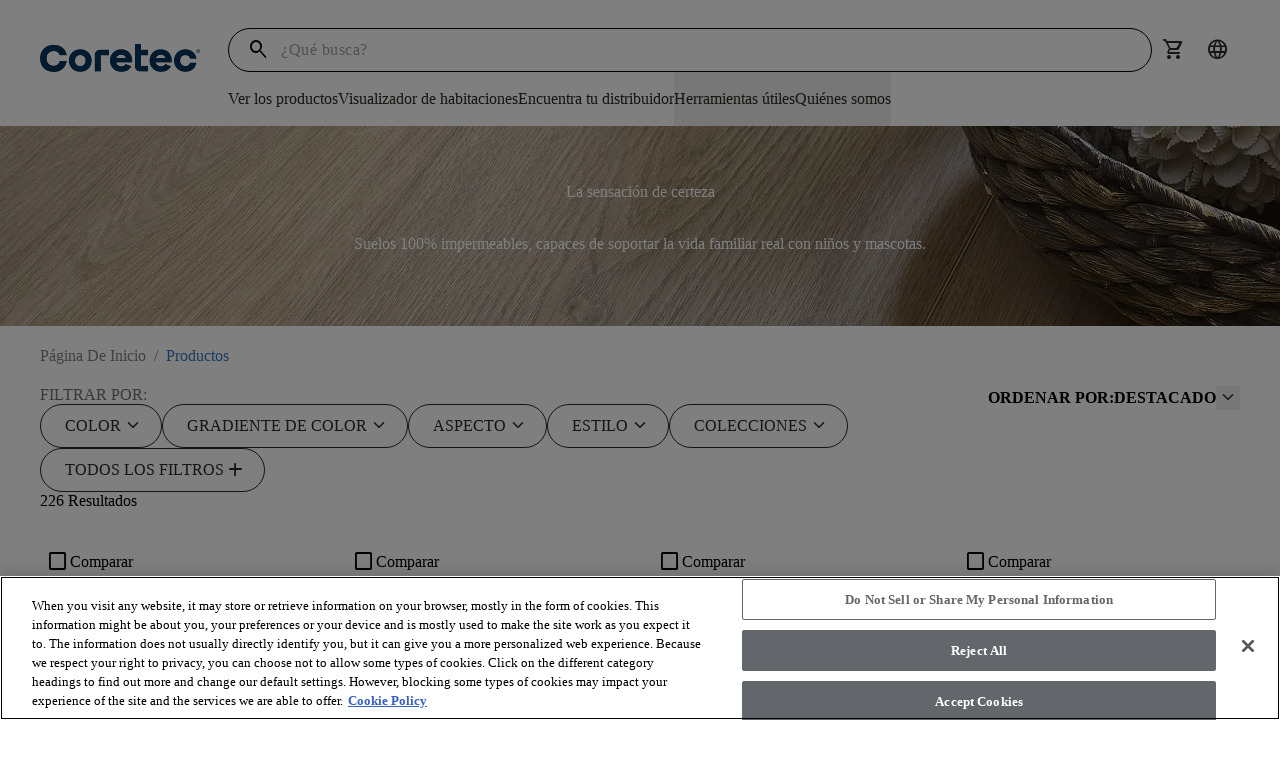

--- FILE ---
content_type: text/html; charset=utf-8
request_url: https://coretecfloors.com/es-es/products
body_size: 38649
content:



<!doctype html>

<html class="scroll-smooth" lang="es-ES">
<head>
    <meta charset="utf-8">
    <meta name="viewport" content="width=device-width, initial-scale=1.0">

    <link rel="icon" type="image/png" href="https://shawfloors.widen.net/content/1bvjlt7jfd/webp/Coretec-Monogram-White%20on%20DarkBlue-Q.webp?w=50&amp;position=c&amp;color=ffffffff&amp;quality=80&amp;u=2132fy">
    



        




    <title>Productos</title>
    <meta property="og:title" content="Productos" />

    <meta name="description" content="Descubre todas nuestras lujosas tablas de vinilo, baldosas y opciones de suelo de COREtec Floors con aspectos realistas de piedra y madera. &#xA1;Encuentra tu s" />
    <meta property="og:description" content="Descubre todas nuestras lujosas tablas de vinilo, baldosas y opciones de suelo de COREtec Floors con aspectos realistas de piedra y madera. &#xA1;Encuentra tu s" />



    <link rel="canonical" href="https://coretecfloors.com/es-es/products" />

        <link rel="alternate" href="https://coretecfloors.com/de-de/products" hreflang="de-de" />
        <link rel="alternate" href="https://coretecfloors.com/en-au/products" hreflang="en-au" />
        <link rel="alternate" href="https://coretecfloors.com/en-us/products" hreflang="en-ca" />
        <link rel="alternate" href="https://coretecfloors.com/en-gb/products" hreflang="en-gb" />
        <link rel="alternate" href="https://coretecfloors.com/en-ie/products" hreflang="en-ie" />
        <link rel="alternate" href="https://coretecfloors.com/en-nz/products" hreflang="en-nz" />
        <link rel="alternate" href="https://coretecfloors.com/en-us/products" hreflang="en-us" />
        <link rel="alternate" href="https://coretecfloors.com/es-es/products" hreflang="es-es" />
        <link rel="alternate" href="https://coretecfloors.com/fr-be/products" hreflang="fr-be" />
        <link rel="alternate" href="https://coretecfloors.com/en-us/products" hreflang="fr-ca" />
        <link rel="alternate" href="https://coretecfloors.com/fr-fr/products" hreflang="fr-fr" />
        <link rel="alternate" href="https://coretecfloors.com/en-ie/products" hreflang="ga-ie" />
        <link rel="alternate" href="https://coretecfloors.com/it-it/products" hreflang="it-it" />
        <link rel="alternate" href="https://coretecfloors.com/nl-be/products" hreflang="nl-be" />
        <link rel="alternate" href="https://coretecfloors.com/nl-nl/products" hreflang="nl-nl" />
        <link rel="alternate" href="https://coretecfloors.com/pl-pl/products" hreflang="pl-pl" />
        <link rel="alternate" href="https://coretecfloors.com/sk-sk/products" hreflang="sk-sk" />
        <link rel="alternate" href="https://coretecfloors.com/de-de/products" hreflang="de" />
        <link rel="alternate" href="https://coretecfloors.com/es-es/products" hreflang="es" />
        <link rel="alternate" href="https://coretecfloors.com/fr-fr/products" hreflang="fr" />
        <link rel="alternate" href="https://coretecfloors.com/it-it/products" hreflang="it" />
        <link rel="alternate" href="https://coretecfloors.com/nl-nl/products" hreflang="nl" />
        <link rel="alternate" href="https://coretecfloors.com/pl-pl/products" hreflang="pl" />
        <link rel="alternate" href="https://coretecfloors.com/sk-sk/products" hreflang="sk" />

    <link rel="alternate" href="https://coretecfloors.com/en-us/products" hreflang="x-default" />

<meta property="og:url" content="https://coretecfloors.com/es-es/products" />
<meta property="og:site_name" content="Coretec">
    <meta property="og:type" content="website" />
    <meta property="og:locale" content="es-ES" />

            
            

<link rel="preconnect" href="https://shawfloors.widen.net/">
    <link rel="preconnect" href="https://img.shawinc.com/">

<link rel="dns-prefetch" href="https://www.google-analytics.com">
<link rel="dns-prefetch" href="https://cdn.roomvo.com">
<link rel="dns-prefetch" href="https://cdn.cookielaw.org">


                <link rel="preconnect" href="https://fonts.gstatic.com" crossorigin>

                

<link href="https://fonts.googleapis.com" rel="preconnect">
<link href="https://fonts.googleapis.com/css2?family=Material&#x2B;Symbols&#x2B;Rounded:opsz,wght,FILL,GRAD@24,300,0..1,-25" rel="stylesheet">
                



                
                
<link type="text/css" href="/dist/master.css?v=JtGXGnNKuSVxPbNlMMCpwhi51_UCEK1LzcYuBG9Gh6g" rel="stylesheet" />
<link type="text/css" href="/es-ES/variables.css" rel="stylesheet" />
<link type="text/css" href="/es-ES/brandfonts.css" rel="stylesheet" />
                <!-- Start Google Tag Manager -->
<script>(function(w,d,s,l,i){w[l]=w[l]||[];w[l].push({'gtm.start':
new Date().getTime(),event:'gtm.js'});var f=d.getElementsByTagName(s)[0],
j=d.createElement(s),dl=l!='dataLayer'?'&l='+l:'';j.async=true;j.src=
'https://www.googletagmanager.com/gtm.js?id='+i+dl;f.parentNode.insertBefore(j,f);
})(window,document,'script','dataLayer','GTM-WQZR8PX');</script>
<!-- End Google Tag Manager -->
                <link href="/_content/Kentico.Content.Web.Rcl/Content/Bundles/Public/systemPageComponents.min.css" rel="stylesheet" />
<link href="/Content/Bundles/Public/formComponents.min.css" rel="stylesheet" />

                <script>
                    window.dataLayer = window.dataLayer || [];
                    var isAuthenticated = 'False' === 'True';
                    window.dataLayer.push({
                        'event': 'dataLayer-initialized',
                        'siteVersion': '1.0',
                        'pageCategory': 'vinyl',
                        'pageType': 'Product Shelf page',
                        'userId': isAuthenticated ? '605530ad-88b5-40c3-bcd9-423457c85041' : undefined,
                        'customerType': 'False' === 'True' ? 'trade' : undefined,
                        'loggedIn': isAuthenticated ? 'yes' : 'no'
                    });
                </script>
                    <script id="google-recaptcha-v3"
                            src="https://www.google.com/recaptcha/api.js?render=6Lfjrv8qAAAAACvP6WX1G9JP9aiEhX7YJET9wZU1"
                            defer>
                    </script>
                <script src="/Scripts/form-update-register-event-listeners.js?v=mKkQpwclDN1zQwLdkCHMIcu5xrMBjjTB9INAiRz2G70"></script>
                <script src="/Scripts/gmt.min.js?v=AWFr2pgk_p30nogZtyEJV6GWr8h4S2_g9uBTCBJd0Eg"></script>
                <script type="text/javascript" src="/Kentico.Resource/ABTest/KenticoABTestLogger/es-ES/ConversionLogger.js" async></script>
                <style>
                    div.section-aligment.f-middle > div[id^="react_"] {
                        display: flex;
                        align-items: center;
                        flex-direction: column;
                    }

                    div.section-aligment.f-bottom > div[id^="react_"] {
                        display: flex;
                        align-items: flex-end;
                        flex-direction: column;
                    }

                    div.section-aligment.f-top > div[id^="react_"] {
                        display: flex;
                        align-items: flex-start;
                        flex-direction: column;
                    }

                    div.section-aligment > div[id^="form-"] {
                        width: 100%;
                    }
                </style>
<script type="text/javascript">!function(T,l,y){var S=T.location,k="script",D="instrumentationKey",C="ingestionendpoint",I="disableExceptionTracking",E="ai.device.",b="toLowerCase",w="crossOrigin",N="POST",e="appInsightsSDK",t=y.name||"appInsights";(y.name||T[e])&&(T[e]=t);var n=T[t]||function(d){var g=!1,f=!1,m={initialize:!0,queue:[],sv:"5",version:2,config:d};function v(e,t){var n={},a="Browser";return n[E+"id"]=a[b](),n[E+"type"]=a,n["ai.operation.name"]=S&&S.pathname||"_unknown_",n["ai.internal.sdkVersion"]="javascript:snippet_"+(m.sv||m.version),{time:function(){var e=new Date;function t(e){var t=""+e;return 1===t.length&&(t="0"+t),t}return e.getUTCFullYear()+"-"+t(1+e.getUTCMonth())+"-"+t(e.getUTCDate())+"T"+t(e.getUTCHours())+":"+t(e.getUTCMinutes())+":"+t(e.getUTCSeconds())+"."+((e.getUTCMilliseconds()/1e3).toFixed(3)+"").slice(2,5)+"Z"}(),iKey:e,name:"Microsoft.ApplicationInsights."+e.replace(/-/g,"")+"."+t,sampleRate:100,tags:n,data:{baseData:{ver:2}}}}var h=d.url||y.src;if(h){function a(e){var t,n,a,i,r,o,s,c,u,p,l;g=!0,m.queue=[],f||(f=!0,t=h,s=function(){var e={},t=d.connectionString;if(t)for(var n=t.split(";"),a=0;a<n.length;a++){var i=n[a].split("=");2===i.length&&(e[i[0][b]()]=i[1])}if(!e[C]){var r=e.endpointsuffix,o=r?e.location:null;e[C]="https://"+(o?o+".":"")+"dc."+(r||"services.visualstudio.com")}return e}(),c=s[D]||d[D]||"",u=s[C],p=u?u+"/v2/track":d.endpointUrl,(l=[]).push((n="SDK LOAD Failure: Failed to load Application Insights SDK script (See stack for details)",a=t,i=p,(o=(r=v(c,"Exception")).data).baseType="ExceptionData",o.baseData.exceptions=[{typeName:"SDKLoadFailed",message:n.replace(/\./g,"-"),hasFullStack:!1,stack:n+"\nSnippet failed to load ["+a+"] -- Telemetry is disabled\nHelp Link: https://go.microsoft.com/fwlink/?linkid=2128109\nHost: "+(S&&S.pathname||"_unknown_")+"\nEndpoint: "+i,parsedStack:[]}],r)),l.push(function(e,t,n,a){var i=v(c,"Message"),r=i.data;r.baseType="MessageData";var o=r.baseData;return o.message='AI (Internal): 99 message:"'+("SDK LOAD Failure: Failed to load Application Insights SDK script (See stack for details) ("+n+")").replace(/\"/g,"")+'"',o.properties={endpoint:a},i}(0,0,t,p)),function(e,t){if(JSON){var n=T.fetch;if(n&&!y.useXhr)n(t,{method:N,body:JSON.stringify(e),mode:"cors"});else if(XMLHttpRequest){var a=new XMLHttpRequest;a.open(N,t),a.setRequestHeader("Content-type","application/json"),a.send(JSON.stringify(e))}}}(l,p))}function i(e,t){f||setTimeout(function(){!t&&m.core||a()},500)}var e=function(){var n=l.createElement(k);n.src=h;var e=y[w];return!e&&""!==e||"undefined"==n[w]||(n[w]=e),n.onload=i,n.onerror=a,n.onreadystatechange=function(e,t){"loaded"!==n.readyState&&"complete"!==n.readyState||i(0,t)},n}();y.ld<0?l.getElementsByTagName("head")[0].appendChild(e):setTimeout(function(){l.getElementsByTagName(k)[0].parentNode.appendChild(e)},y.ld||0)}try{m.cookie=l.cookie}catch(p){}function t(e){for(;e.length;)!function(t){m[t]=function(){var e=arguments;g||m.queue.push(function(){m[t].apply(m,e)})}}(e.pop())}var n="track",r="TrackPage",o="TrackEvent";t([n+"Event",n+"PageView",n+"Exception",n+"Trace",n+"DependencyData",n+"Metric",n+"PageViewPerformance","start"+r,"stop"+r,"start"+o,"stop"+o,"addTelemetryInitializer","setAuthenticatedUserContext","clearAuthenticatedUserContext","flush"]),m.SeverityLevel={Verbose:0,Information:1,Warning:2,Error:3,Critical:4};var s=(d.extensionConfig||{}).ApplicationInsightsAnalytics||{};if(!0!==d[I]&&!0!==s[I]){var c="onerror";t(["_"+c]);var u=T[c];T[c]=function(e,t,n,a,i){var r=u&&u(e,t,n,a,i);return!0!==r&&m["_"+c]({message:e,url:t,lineNumber:n,columnNumber:a,error:i}),r},d.autoExceptionInstrumented=!0}return m}(y.cfg);function a(){y.onInit&&y.onInit(n)}(T[t]=n).queue&&0===n.queue.length?(n.queue.push(a),n.trackPageView({})):a()}(window,document,{
src: "https://js.monitor.azure.com/scripts/b/ai.2.min.js", // The SDK URL Source
crossOrigin: "anonymous", 
cfg: { // Application Insights Configuration
    connectionString: 'InstrumentationKey=261ae9b2-7b4f-4bf5-8b57-df209976f907;IngestionEndpoint=https://eastus2-3.in.applicationinsights.azure.com/;LiveEndpoint=https://eastus2.livediagnostics.monitor.azure.com/;ApplicationId=8575924c-4832-450f-b7bb-8d3ea4de6196'
}});</script></head>

<body data-lang="es-ES" class="overflow-x-hidden ">
    



    <noscript><iframe  src="https://www.googletagmanager.com/ns.html?id=GTM-WQZR8PX"
  height="0" width="0"
  style="display:none;visibility:hidden"></iframe></noscript>

  
    



    

<div id="react_0HNIM5R6G20U0"><header class="header" id="top-navigation" data-ktc-search-exclude="true" style="--header-bg:rgba(var(--coretec-color-white), 1);--header-search-bg:rgba(var(--coretec-color-white), 1);--header-navItem-underline-color:rgba(var(--coretec-color-primary-blue-500-eu), 1);--header-navItem-underline-thickness:6px;--logo-height-desktop:60px;--logo-height-tablet:48px;--logo-height-mobile:48px;--logo-width-desktop:160px;--logo-width-tablet:120px;--logo-width-mobile:100px"><a href="#main-content" target="_self" class="link skip-to-content-hyperlink skip-to-content-link regular default" aria-label="Skip to Main Content"><div class="link-content after:bg-primary after:hidden" style="align-items:center"><span class="link-title-wrapper">Skip to Main Content</span></div></a><div class="header__placeholder" style="height:0"></div><div class="header__wrapper"><div class="header__content secondVersion"><div class="header__content__wrapper"><div class="flex shrink-0 items-center"><div class="header__content__actions__item burger"><button tabindex="0" class="btn header__content__actions__item__link button btn__icon__left icon"><span style="font-size:24px;padding:3px" class="btn__icon material-symbols">menu</span></button></div><a href="https://coretecfloors.com/es-es" target="_self" class="link header__content__logo regular default"><div class="link-content after:bg-primary after:hidden" style="align-items:center"><picture><source type="image/jpeg" width="160" height="60" media="(min-width: 1240px) and (min-resolution: 2dppx)" srcSet="https://shawfloors.widen.net/content/qdp1revn0s/webp/Coretec-Logo-DarkBlue-Q.webp?w=320&amp;h=120&amp;crop=false&amp;ext=.&amp;fmt=webp&amp;quality=80&amp;keep=c"/><source type="image/jpeg" width="160" height="60" media="(min-width: 1240px) and (min-resolution: 1.5dppx)" srcSet="https://shawfloors.widen.net/content/qdp1revn0s/webp/Coretec-Logo-DarkBlue-Q.webp?w=240&amp;h=90&amp;crop=false&amp;ext=.&amp;fmt=webp&amp;quality=80&amp;keep=c"/><source type="image/jpeg" width="160" height="60" media="(min-width: 1240px) and (min-resolution: 1.25dppx)" srcSet="https://shawfloors.widen.net/content/qdp1revn0s/webp/Coretec-Logo-DarkBlue-Q.webp?w=200&amp;h=75&amp;crop=false&amp;ext=.&amp;fmt=webp&amp;quality=80&amp;keep=c"/><source type="image/jpeg" width="160" height="60" media="(min-width: 1240px)" srcSet="https://shawfloors.widen.net/content/qdp1revn0s/webp/Coretec-Logo-DarkBlue-Q.webp?w=160&amp;h=60&amp;crop=false&amp;ext=.&amp;fmt=webp&amp;quality=80&amp;keep=c"/><source type="image/jpeg" width="120" height="48" media="(min-width: 600px)" srcSet="https://shawfloors.widen.net/content/qdp1revn0s/webp/Coretec-Logo-DarkBlue-Q.webp?w=120&amp;h=48&amp;crop=false&amp;ext=.&amp;fmt=webp&amp;quality=80&amp;keep=c"/><source type="image/jpeg" width="100" height="48" media="(min-width: 300px) and (min-resolution: 2dppx)" srcSet="https://shawfloors.widen.net/content/qdp1revn0s/webp/Coretec-Logo-DarkBlue-Q.webp?w=200&amp;h=96&amp;crop=false&amp;ext=.&amp;fmt=webp&amp;quality=80&amp;keep=c"/><source type="image/jpeg" width="100" height="48" media="(min-width: 300px)" srcSet="https://shawfloors.widen.net/content/qdp1revn0s/webp/Coretec-Logo-DarkBlue-Q.webp?w=100&amp;h=48&amp;crop=false&amp;ext=.&amp;fmt=webp&amp;quality=80&amp;keep=c"/><img src="https://shawfloors.widen.net/content/qdp1revn0s/webp/Coretec-Logo-DarkBlue-Q.webp?w=100&amp;h=48&amp;crop=false&amp;ext=.&amp;fmt=webp&amp;quality=80&amp;keep=c" style="object-position:center;object-fit:contain" width="286" height="286" alt="COREtec Flooring" title="" class="logo" fetchpriority="auto"/></picture></div></a></div><a href="https://coretecfloors.com/es-es" target="_self" class="link header__content__logo regular default"><div class="link-content after:bg-primary after:hidden" style="align-items:center"><picture><source type="image/jpeg" width="160" height="60" media="(min-width: 1240px) and (min-resolution: 2dppx)" srcSet="https://shawfloors.widen.net/content/qdp1revn0s/webp/Coretec-Logo-DarkBlue-Q.webp?w=320&amp;h=120&amp;crop=false&amp;ext=.&amp;fmt=webp&amp;quality=80&amp;keep=c"/><source type="image/jpeg" width="160" height="60" media="(min-width: 1240px) and (min-resolution: 1.5dppx)" srcSet="https://shawfloors.widen.net/content/qdp1revn0s/webp/Coretec-Logo-DarkBlue-Q.webp?w=240&amp;h=90&amp;crop=false&amp;ext=.&amp;fmt=webp&amp;quality=80&amp;keep=c"/><source type="image/jpeg" width="160" height="60" media="(min-width: 1240px) and (min-resolution: 1.25dppx)" srcSet="https://shawfloors.widen.net/content/qdp1revn0s/webp/Coretec-Logo-DarkBlue-Q.webp?w=200&amp;h=75&amp;crop=false&amp;ext=.&amp;fmt=webp&amp;quality=80&amp;keep=c"/><source type="image/jpeg" width="160" height="60" media="(min-width: 1240px)" srcSet="https://shawfloors.widen.net/content/qdp1revn0s/webp/Coretec-Logo-DarkBlue-Q.webp?w=160&amp;h=60&amp;crop=false&amp;ext=.&amp;fmt=webp&amp;quality=80&amp;keep=c"/><source type="image/jpeg" width="120" height="48" media="(min-width: 600px)" srcSet="https://shawfloors.widen.net/content/qdp1revn0s/webp/Coretec-Logo-DarkBlue-Q.webp?w=120&amp;h=48&amp;crop=false&amp;ext=.&amp;fmt=webp&amp;quality=80&amp;keep=c"/><source type="image/jpeg" width="100" height="48" media="(min-width: 300px) and (min-resolution: 2dppx)" srcSet="https://shawfloors.widen.net/content/qdp1revn0s/webp/Coretec-Logo-DarkBlue-Q.webp?w=200&amp;h=96&amp;crop=false&amp;ext=.&amp;fmt=webp&amp;quality=80&amp;keep=c"/><source type="image/jpeg" width="100" height="48" media="(min-width: 300px)" srcSet="https://shawfloors.widen.net/content/qdp1revn0s/webp/Coretec-Logo-DarkBlue-Q.webp?w=100&amp;h=48&amp;crop=false&amp;ext=.&amp;fmt=webp&amp;quality=80&amp;keep=c"/><img src="https://shawfloors.widen.net/content/qdp1revn0s/webp/Coretec-Logo-DarkBlue-Q.webp?w=100&amp;h=48&amp;crop=false&amp;ext=.&amp;fmt=webp&amp;quality=80&amp;keep=c" style="object-position:center;object-fit:contain" width="286" height="286" alt="COREtec Flooring" title="" class="logo" fetchpriority="auto"/></picture></div></a><div class="header__content__desktop"><div class="flex"><div class="mobile-mega-menu__search__wrapper mobile-mega-menu__search__wrapper--active"><div class="mobile-mega-menu__search__container"><form class="mobile-mega-menu__search" autoComplete="off"><div class="mobile-mega-menu__search__form-group form-group"><input autoComplete="off" type="text" name="search" id="search" aria-label="`Search Input" title="search" placeholder="¿Qué busca?" value=""/><span class="mobile-mega-menu__search__form-group__search material-symbols">search</span></div><div><div class="header__content__actions-search__suggestions"><div class="header__content__actions-search__suggestions__container"><div class="header__content__actions-search__suggestions__results"></div></div></div></div></form></div></div><ul class="header__content__actions"><li class="header__content__actions__item mobile search"><button tabindex="0" class="btn button btn__icon__left icon" aria-label=""><span style="font-size:24px;padding:0" class="btn__icon material-symbols">search</span></button></li><li style="margin:calc(var(--base-pixel-value)*0) calc(var(--base-pixel-value)*0) calc(var(--base-pixel-value)*0) calc(var(--base-pixel-value)*0)" class="header__content__actions__item search"><button tabindex="0" class="btn button btn__icon__left icon" aria-label=""><span style="font-size:24px;padding:0" class="btn__icon material-symbols">search</span></button></li><li style="margin:calc(var(--base-pixel-value)*0) calc(var(--base-pixel-value)*0) calc(var(--base-pixel-value)*0) calc(var(--base-pixel-value)*0)" class="header__content__actions__item cart mobile"><a href="/es-es/cart" tabindex="-1" class="btn-link-wrapper" target="_self" aria-label=""><div tabindex="0" class="btn button btn__icon__left icon" aria-label=""><span style="font-size:24px;padding:0" class="btn__icon material-symbols">shopping_cart</span></div></a></li><li style="margin:calc(var(--base-pixel-value)*0) calc(var(--base-pixel-value)*0) calc(var(--base-pixel-value)*0) calc(var(--base-pixel-value)*0)" class="header__content__actions__item cultures"><a href="/es-es/cultures" tabindex="-1" class="btn-link-wrapper" target="_self" aria-label=""><div tabindex="0" class="btn button btn__icon__left icon" aria-label=""><span style="font-size:24px;padding:0" class="btn__icon material-symbols">language</span></div></a></li></ul></div><nav class="header__content__navigation" aria-label="Header Navigation"><ul class="header__content__navigation__list"><li class="header__content__navigation__item"><a href="/es-es/products" target="_self" class="link header__content__navigation__item_link text-bodycopy-s-medium regular default" aria-label="Ver los productos"><div class="link-content after:bg-primary flex-row-reverse" style="align-items:center"><span class="link-title-wrapper">Ver los productos</span></div></a></li><li class="header__content__navigation__item"><a href="javascript: roomvo.startStandaloneVisualizer();" target="_self" class="link header__content__navigation__item_link text-bodycopy-s-medium regular default" aria-label="Visualizador de habitaciones"><div class="link-content after:bg-primary flex-row-reverse" style="align-items:center"><span class="link-title-wrapper">Visualizador de habitaciones</span></div></a></li><li class="header__content__navigation__item"><a href="/es-es/encuentra-tu-distribuidor" target="_self" class="link header__content__navigation__item_link text-bodycopy-s-medium regular default" aria-label="Encuentra tu distribuidor"><div class="link-content after:bg-primary flex-row-reverse" style="align-items:center"><span class="link-title-wrapper">Encuentra tu distribuidor</span></div></a></li><li class="header__content__navigation__item"><button class="link header__content__navigation__item_link text-bodycopy-s-medium regular default" aria-label="Herramientas útiles"><div class="link-content after:bg-primary flex-row-reverse" style="align-items:center"><span class="link-title-wrapper">Herramientas útiles</span></div></button></li><li class="header__content__navigation__item"><button class="link header__content__navigation__item_link text-bodycopy-s-medium regular default" aria-label="Quiénes somos"><div class="link-content after:bg-primary flex-row-reverse" style="align-items:center"><span class="link-title-wrapper">Quiénes somos</span></div></button></li></ul></nav></div><ul class="header__content__actions"><li class="header__content__actions__item mobile search"><button tabindex="0" class="btn button btn__icon__left icon" aria-label=""><span style="font-size:24px;padding:0" class="btn__icon material-symbols">search</span></button></li><li style="margin:calc(var(--base-pixel-value)*0) calc(var(--base-pixel-value)*0) calc(var(--base-pixel-value)*0) calc(var(--base-pixel-value)*0)" class="header__content__actions__item search"><button tabindex="0" class="btn button btn__icon__left icon" aria-label=""><span style="font-size:24px;padding:0" class="btn__icon material-symbols">search</span></button></li><li style="margin:calc(var(--base-pixel-value)*0) calc(var(--base-pixel-value)*0) calc(var(--base-pixel-value)*0) calc(var(--base-pixel-value)*0)" class="header__content__actions__item cart mobile"><a href="/es-es/cart" tabindex="-1" class="btn-link-wrapper" target="_self" aria-label=""><div tabindex="0" class="btn button btn__icon__left icon" aria-label=""><span style="font-size:24px;padding:0" class="btn__icon material-symbols">shopping_cart</span></div></a></li><li style="margin:calc(var(--base-pixel-value)*0) calc(var(--base-pixel-value)*0) calc(var(--base-pixel-value)*0) calc(var(--base-pixel-value)*0)" class="header__content__actions__item cultures"><a href="/es-es/cultures" tabindex="-1" class="btn-link-wrapper" target="_self" aria-label=""><div tabindex="0" class="btn button btn__icon__left icon" aria-label=""><span style="font-size:24px;padding:0" class="btn__icon material-symbols">language</span></div></a></li></ul></div></div></div></header></div>
<script>window.addEventListener('DOMContentLoaded', function() {ReactDOM.hydrate(React.createElement(Header, {"logo":{"image":{"url":"https://shawfloors.widen.net/content/qdp1revn0s/webp/Coretec-Logo-DarkBlue-Q.webp?w=160\u0026h=44\u0026crop=false\u0026ext=.","mobileUrl":"","tabletUrl":"","hoverUrl":"","alt":"COREtec Flooring","title":"","keep":"","format":"","quality":null},"height":{"desktop":60,"tablet":48,"mobile":48},"width":{"desktop":160,"tablet":120,"mobile":100},"crop":false},"checkoutLink":"/es-es/checkout","mobileMenuBackgroundImage":"","mobileMenuBackgroundOverlayColor":"","siteUrl":"https://coretecfloors.com/es-es","brandBannerLinks":[],"accountDropdownItems":[],"menuItems":[{"item":{"title":"Ver los productos","url":"/es-es/products","target":"_self","type":"link","icon":{"name":"","color":"","hoverColor":"","backgroundColor":"","hoverBackgroundColor":"","border":"","borderRadius":"","position":"before","size":"14px"},"verticalAlignment":"start"},"megaMenu":{"layout":"2x3","items":[{"title":"","mobileTitle":"","titleColor":"","type":"link","items":[{"subLinks":[],"mobileTitle":"Ver todos los suelos","color":"","title":"\u003cstrong\u003eVer todos los suelos\u003c/strong\u003e","url":"/es-es/products","target":"_self","type":"link","icon":null,"verticalAlignment":""},{"subLinks":[],"mobileTitle":"Descubre nuestras colecciones","color":"","title":"\u003cstrong\u003eDescubre nuestras colecciones\u003c/strong\u003e","url":"/es-es/descubre-nuestras-colecciones","target":"_self","type":"link","icon":null,"verticalAlignment":""},{"subLinks":[],"mobileTitle":"Escaleras","color":"","title":"\u003cstrong\u003eEscaleras\u003c/strong\u003e","url":"/es-es/stairs","target":"_self","type":"link","icon":null,"verticalAlignment":""},{"subLinks":[],"mobileTitle":"Kit de mantenimiento","color":"","title":"\u003cstrong\u003eKit de mantenimiento\u003c/strong\u003e","url":"/es-es/kit-de-mantenimiento","target":"_self","type":"link","icon":null,"verticalAlignment":""}]},{"title":"","mobileTitle":"","titleColor":"","type":"product","items":[{"img":{"url":"https://shawfloors.widen.net/content/qhv88pkwdg/png/UV809_02686_ROOM.png?w=270\u0026h=270\u0026keep=s\u0026crop=yes\u0026color=ffffffff\u0026quality=80\u0026u=muw0mh","mobileUrl":"","tabletUrl":"","hoverUrl":"","alt":"Modern living room with large windows and wood look luxury vinyl plank flooring","title":"Ver lamas","keep":"","format":"","quality":null},"crop":true,"title":"Ver lamas","url":"/es-es/products?pagesize=14\u0026currentpage=1\u0026style=plank","target":"_self","type":"link","icon":null,"verticalAlignment":""}]},{"title":"","mobileTitle":"","titleColor":"","type":"product","items":[{"img":{"url":"https://shawfloors.widen.net/content/daovueribm/png/UV745_00994_ROOM.png?w=270\u0026h=270\u0026keep=s\u0026crop=yes\u0026color=ffffffff\u0026quality=80\u0026u=muw0mh","mobileUrl":"","tabletUrl":"","hoverUrl":"","alt":"Modern living room with light wood look luxury vinyl plank flooring and contemporary furniture","title":"Ver los suelos en espiga","keep":"c","format":"","quality":null},"crop":true,"title":"Ver los suelos en espiga","url":"/es-es/products?style=herringbone","target":"_self","type":"link","icon":null,"verticalAlignment":""}]},{"title":"","mobileTitle":"","titleColor":"","type":"product","items":[{"img":{"url":"https://shawfloors.widen.net/content/zq11o6dvjy/png/UV837_03473_ROOM.png?w=270\u0026h=270\u0026keep=s\u0026crop=yes\u0026color=ffffffff\u0026quality=80\u0026u=muw0mh","mobileUrl":"","tabletUrl":"","hoverUrl":"","alt":"kitchen with family enjoying time together with stone look luxury vinyl tile floor and  dark cabinetry","title":"Ver lozas","keep":"","format":"","quality":null},"crop":true,"title":"Ver lozas","url":"/es-es/products?pagesize=14\u0026currentpage=1\u0026style=tile","target":"_self","type":"link","icon":null,"verticalAlignment":""}]}],"variant":"full-width"},"type":"menuItem"},{"item":{"title":"Visualizador de habitaciones","url":"javascript: roomvo.startStandaloneVisualizer();","target":"_self","type":"link","icon":{"name":"","color":"","hoverColor":"","backgroundColor":"","hoverBackgroundColor":"","border":"","borderRadius":"","position":"before","size":"14px"},"verticalAlignment":"start"},"megaMenu":null,"type":"menuItem"},{"item":{"title":"Encuentra tu distribuidor","url":"/es-es/encuentra-tu-distribuidor","target":"_self","type":"link","icon":{"name":"","color":"","hoverColor":"","backgroundColor":"","hoverBackgroundColor":"","border":"","borderRadius":"","position":"before","size":"14px"},"verticalAlignment":"start"},"megaMenu":null,"type":"menuItem"},{"item":{"title":"Herramientas útiles","url":"","target":"_self","type":"link","icon":{"name":"","color":"","hoverColor":"","backgroundColor":"","hoverBackgroundColor":"","border":"","borderRadius":"","position":"before","size":"14px"},"verticalAlignment":"start"},"megaMenu":{"layout":"2x2","items":[{"title":"","mobileTitle":"","titleColor":"","type":"link","items":[{"subLinks":[],"mobileTitle":"¿Por qué COREtec®?","color":"","title":"\u003cstrong\u003e¿Por qué COREtec®?\u003c/strong\u003e","url":"/es-es/porque-coretec","target":"_self","type":"link","icon":null,"verticalAlignment":""},{"subLinks":[],"mobileTitle":"Información sobre la garantía","color":"","title":"\u003cstrong\u003eInformación sobre la garantía\u003c/strong\u003e","url":"/es-es/warranty-registration","target":"_self","type":"link","icon":null,"verticalAlignment":""},{"subLinks":[],"mobileTitle":"Preguntas frecuentes","color":"","title":"\u003cstrong\u003ePreguntas frecuentes\u003c/strong\u003e","url":"/es-es/flooring-faqs","target":"_self","type":"link","icon":null,"verticalAlignment":""}]},{"title":"","mobileTitle":"","titleColor":"","type":"product","items":[{"img":{"url":"https://shawfloors.widen.net/content/rmczrxtiez/png/5.png?w=270\u0026h=270\u0026keep=s\u0026crop=yes\u0026color=ffffffff\u0026quality=80\u0026u=igqm7u","mobileUrl":"","tabletUrl":"","hoverUrl":"","alt":"Man installing wood look luxury vinyl plank flooring in a room","title":"Instalación","keep":"","format":"","quality":null},"crop":true,"title":"Instalación","url":"/es-es/installation-maintenance","target":"_self","type":"link","icon":null,"verticalAlignment":""}]},{"title":"","mobileTitle":"","titleColor":"","type":"product","items":[{"img":{"url":"https://shawfloors.widen.net/content/c2xcypv2gy/jpeg/Cleaning_Room_Desert%20(2).jpg?crop=true\u0026keep=c\u0026q=80\u0026color=ffffffff\u0026u=d4pxwi\u0026w=270\u0026h=270","mobileUrl":"","tabletUrl":"","hoverUrl":"","alt":"Woman cleaning light wood look luxury vinyl plank flooring with cleaning products in a bright living room","title":"Manteminiento","keep":"c","format":"","quality":null},"crop":true,"title":"Manteminiento","url":"/es-es/installation-maintenance#mantenimiento","target":"_blank","type":"link","icon":null,"verticalAlignment":""}]}],"variant":"full-width"},"type":"menuItem"},{"item":{"title":"Quiénes somos","url":"","target":"_self","type":"link","icon":{"name":"","color":"","hoverColor":"","backgroundColor":"","hoverBackgroundColor":"","border":"","borderRadius":"","position":"before","size":"14px"},"verticalAlignment":"start"},"megaMenu":{"layout":"2x2","items":[{"title":"","mobileTitle":"","titleColor":"","type":"link","items":[{"subLinks":[],"mobileTitle":"Noticias y prensa","color":"","title":"\u003cstrong\u003eNoticias y prensa\u003c/strong\u003e","url":"/es-es/noticias","target":"_self","type":"link","icon":null,"verticalAlignment":""},{"subLinks":[],"mobileTitle":"Contacta con nosotros","color":"","title":"\u003cstrong\u003eContacta con nosotros\u003c/strong\u003e","url":"/es-es/contacta-con-nosotros","target":"_self","type":"link","icon":null,"verticalAlignment":""}]},{"title":"","mobileTitle":"","titleColor":"","type":"product","items":[{"img":{"url":"https://shawfloors.widen.net/content/1sr7cnk03g/web/Craftmanship_COREtec.web?crop=true\u0026keep=c\u0026quality=80\u0026color=ffffffff\u0026u=y0wq9r\u0026w=270\u0026h=270","mobileUrl":"","tabletUrl":"","hoverUrl":"","alt":"Man examining wood look luxury vinyl plank flooring in a workshop setting","title":"Nuestra historia","keep":"","format":"","quality":null},"crop":true,"title":"Nuestra historia","url":"/es-es/nuestra-historia","target":"_self","type":"link","icon":null,"verticalAlignment":""}]},{"title":"","mobileTitle":"","titleColor":"","type":"product","items":[{"img":{"url":"https://shawfloors.widen.net/content/p55pf2jpw5/png/Sustainability%20Nueltin_aurora.png?w=270\u0026h=270\u0026keep=s\u0026crop=yes\u0026color=ffffffff\u0026quality=80\u0026u=muw0mh","mobileUrl":"","tabletUrl":"","hoverUrl":"","alt":"Modern living room with large windows and luxury vinyl plank flooring","title":"Sostenibilidad","keep":"","format":"","quality":null},"crop":true,"title":"Sostenibilidad","url":"/es-es/sostenibilidad","target":"_blank","type":"link","icon":null,"verticalAlignment":""}]}],"variant":"full-width"},"type":"menuItem"}],"actions":[{"role":"search","styleType":"icon","headline":null,"ariaLabel":"","icon":"search","iconPosition":"left","iconOpposite":null,"linkConfig":{"url":"","target":"_self"},"styles":{"margin":"calc(var(--base-pixel-value)*0) calc(var(--base-pixel-value)*0) calc(var(--base-pixel-value)*0) calc(var(--base-pixel-value)*0)","iconColors":{"focus":"","inactive":"","hover":"","pressed":"","disabled":""},"iconSize":"24px"}},{"role":"cart","styleType":"icon","headline":null,"ariaLabel":"","icon":"shopping_cart","iconPosition":"left","iconOpposite":null,"linkConfig":{"url":"/es-es/cart","target":"_self"},"styles":{"margin":"calc(var(--base-pixel-value)*0) calc(var(--base-pixel-value)*0) calc(var(--base-pixel-value)*0) calc(var(--base-pixel-value)*0)","iconColors":{"focus":"","inactive":"","hover":"","pressed":"","disabled":""},"iconSize":"24px"}},{"role":"cultures","styleType":"icon","headline":null,"ariaLabel":"","icon":"language","iconPosition":"left","iconOpposite":null,"linkConfig":{"url":"/es-es/cultures","target":"_self"},"styles":{"margin":"calc(var(--base-pixel-value)*0) calc(var(--base-pixel-value)*0) calc(var(--base-pixel-value)*0) calc(var(--base-pixel-value)*0)","iconColors":{"focus":"","inactive":"","hover":"","pressed":"","disabled":""},"iconSize":"24px"}}],"cultures":[{"title":"Australia - English","url":"/en-au/products","codeName":"en-AU"},{"title":"België – Nederlands","url":"/nl-be/products","codeName":"nl-BE"},{"title":"Belgique – Français","url":"/fr-be/products","codeName":"fr-BE"},{"title":"Deutschland – Deutsch","url":"/de-de/products","codeName":"de-DE"},{"title":"España – Español","url":"/es-es/products","codeName":"es-ES"},{"title":"European Union – English","url":"/en-eu/products","codeName":"en-EU"},{"title":"France – Français","url":"/fr-fr/products","codeName":"fr-FR"},{"title":"Ireland - English","url":"/en-ie/products","codeName":"en-IE"},{"title":"Italia – Italiano","url":"/it-it/products","codeName":"it-IT"},{"title":"Nederland – Nederlands","url":"/nl-nl/products","codeName":"nl-NL"},{"title":"New Zealand – English","url":"/en-nz/products","codeName":"en-NZ"},{"title":"Rzeczpospolita Polska – Polski","url":"/pl-pl/products","codeName":"pl-PL"},{"title":"Slovenská republika – Slovenčina","url":"/sk-sk/products","codeName":"sk-SK"},{"title":"United Kingdom – English","url":"/en-gb/products","codeName":"en-GB"},{"title":"United States – English","url":"/en-us/products","codeName":"en-US"}],"additionalMenuItems":[],"signinUrl":"/es-es/Account/RequestExternalSignIn","signupUrl":"/es-es/Account/RequestExternalSignUp","signoutUrl":"/es-es/Account/SignOut","isAuthenticated":false,"userName":"","localization":{"account":{"signIn":"Iniciar sesión","signOut":"Cerrar sesión","signUp":"Crear una cuenta","welcome":"Hola"},"cart":{"loader":{"title":"Cargando…"},"samplesTitle":"Artículo","maxItemsReached":"Has alcanzado el límite de muestras ([number] muestras) por pedido.","maxCartItemsReached":"Has alcanzado el límite de muestras ([number] muestras) por pedido.","maxSamplesCount":"Only [number] Available","noCartItems":"No tienes ningún artículo en el carrito","cartTitle":"Mi carrito","orderTotal":"Total del pedido:","viewCart":"Ver cesta","checkoutButton":"Pedir","priceFree":"FREE"},"search":{"allProductResults":"Ver todos los resultados de productos","allArticleResults":"Ver todos los resultados de artículos","variant":{"products":"Productos","articles":"Artículos"},"relatedContent":"Otros resultados","placeholder":"¿Qué busca?","popularSearches":"Búsquedas populares","accessibility":{"ariaLabel":{"searchInput":"`Search Input"}}},"viewAllCulturesButton":"View All Cultures","accessibility":{"ariaLabel":{"searchInput":"`Search Input","favorite":"Heart Icon","profile":"Profile Icon","cart":"`Cart Icon","culture":"`Culture Icon","menu":"`Menu Icon","navBody":"Header Navigation","navHead":"Header Toolbar"}},"skipToContentLabel":"Skip to Main Content"},"styles":{"variation":"v2","mobileVariation":"v2","navHead":{"backgroundColor":"rgba(var(--coretec-color-primary-blue-500-eu), 1)","hoverBackgroundColor":"rgba(var(--coretec-color-white), 1)","color":"rgba(var(--coretec-color-white), 1)","mobile":{"color":"rgba(var(--coretec-color-white), 1)","backgroundColor":"rgba(var(--coretec-color-primary-blue-500-eu), 1)"}},"general":{"backgroundColor":"rgba(var(--coretec-color-white), 1)","navItemUnderlineColor":"rgba(var(--coretec-color-primary-blue-500-eu), 1)","navItemUnderlineThickness":"6px"},"search":{"titleTextStyle":"text-heading-l","titleTextColor":"rgba(var(--coretec-color-coretec-black), 1)","backgroundColor":"rgba(var(--coretec-color-white), 1)"},"skipToContent":{"padding":"","textStyle":"","textUnderline":false,"buttonType":"hyperlink","border":null,"textColor":null,"dropShadow":null,"borderRadius":null,"backgroundColor":null},"mobileMegaMenu":{"general":{"linkUnderlineColor":""},"primary":{"color":"rgba(var(--coretec-color-coretec-black), 1)","hoverColor":"","backgroundColor":"rgba(var(--coretec-color-white), 1)","hoverBgColor":""}},"desktopMegaMenu":{"titleTextStyle":"text-bodycopy-s-medium"}},"popularSearches":[],"isAdmin":false,"social":null,"reCaptchaSiteKey":""}), document.getElementById("react_0HNIM5R6G20U0"))});</script>
        

        
        <main id="main-content" class="main-content-wrapper">
            


                












<div style="position: relative;" class="d-desktop d-tablet d-mobile">
    <div class="bg-image layout-section-height-c2c502f1-7fc3-4ffa-a8ff-8ca98e210228  bg-cover bg-bottom"
         style="padding: var(--padding-none); margin: calc(var(--base-pixel-value)*0) calc(var(--base-pixel-value)*0) calc(var(--base-pixel-value)*0) calc(var(--base-pixel-value)*0); position: relative; min-height:;  background-color: ; ">


        <section class="main-section ">
            




<div class="section-100  "
     style="gap: var(--spacing-none); --section-layout-gap: var(--spacing-none)">

        <div class="f-col-middle f-col-start f-top flex-col  w-full section-aligment">
                









<div id="react_0HNIM5R6G21A4" class=" w-full flex"><div style="margin:calc(var(--base-pixel-value)*0) calc(var(--base-pixel-value)*0) calc(var(--base-pixel-value)*0) calc(var(--base-pixel-value)*0);padding:var(--padding-none);width:var(--full-width)" class="relative d-mobile d-tablet d-desktop"><div class="relative"><section class="banner" style="height:var(--height-products-shelf-banner)"><div class="swiper banner__swiper"><div class="swiper-wrapper banner__swiper__wrapper"><div class="swiper-slide banner__swiper__slide" data-swiper-slide-index="1768747379364"><div class="banner__swiper__slide__background alone"><div class="image-container" style="height:100%"><picture class="image-container__picture" style="height:100%"><source media="(min-width: 904px)" width="904" height="904" srcSet="https://shawfloors.widen.net/content/7yy0jsupex/webp/Belvoir%25252050-LVREXL-2594_detail.webp?crop=true&amp;position=c&amp;color=ffffffff&amp;u=d4pxwi&amp;w=430&amp;h=60&amp;fmt=webp&amp;quality=80" type="image/jpeg"/><source media="(min-width: 600px)" width="600" height="600" srcSet="https://shawfloors.widen.net/content/7yy0jsupex/webp/Belvoir%25252050-LVREXL-2594_detail.webp?crop=true&amp;position=c&amp;color=ffffffff&amp;u=d4pxwi&amp;w=430&amp;h=60&amp;fmt=webp&amp;quality=80" type="image/jpeg"/><img class="image-container__image" loading="lazy" width="430" height="60" src="https://shawfloors.widen.net/content/7yy0jsupex/webp/Belvoir%25252050-LVREXL-2594_detail.webp?crop=true&amp;position=c&amp;color=ffffffff&amp;u=d4pxwi&amp;w=430&amp;h=60&amp;fmt=webp&amp;quality=80" alt="Light oak wood look luxury vinyl plank flooring with decorative vase and basket" style="object-fit:cover;height:100%" fetchpriority="high"/></picture></div><div class="banner__swiper__slide__background-overlay" style="opacity:1"></div></div><div style="width:var(--full-width);padding:var(--padding-product-shelf-banner-text);border-radius:0px 0px 0px 0px" class="banner__swiper__slide__content items-center justify-center"><div class="rich-editor-content" style="color:rgba(var(--coretec-color-white), 1);text-align:center"></div><div class="rich-editor-content" style="color:rgba(var(--coretec-color-white), 1);text-align:center"><h1 style="padding-bottom: 1rem;">La sensación de certeza</h1>
</div><div class="rich-editor-content mb-4" style="color:rgba(var(--coretec-color-white), 1);text-align:center"><p class="text-bodycopy-m">&nbsp;</p>

<p class="text-bodycopy-m">Suelos 100% impermeables, capaces de soportar la vida familiar real con niños y mascotas.</p>
</div><div class="button-group" style="justify-content:center"></div></div></div></div></div></section></div></div></div>
<script>window.addEventListener('DOMContentLoaded', function() {ReactDOM.hydrate(React.createElement(BannerWidget, {"component":{"autoplay":{"enabled":false,"delay":null},"paginationType":"dots","overlay":"light","styledTextBadge":null,"slides":[{"backgroundConfig":{"type":"img","sourceUrl":"https://shawfloors.widen.net/content/7yy0jsupex/web/Belvoir%252050-LVREXL-2594_detail.web?crop=true\u0026position=c\u0026color=ffffffff\u0026u=d4pxwi\u0026w=450\u0026h=150","mobileSourceUrl":"","tabletSourceUrl":"","alt":"Light oak wood look luxury vinyl plank flooring with decorative vase and basket","description":"Light Oak Wood Look LVP Flooring - Durable and Stylish Design","videoConfig":{"autoPlay":true,"muted":true,"controls":false,"placement":{"desktop":"fill","tablet":"fill","mobile":"fill"},"aspectRatio":{"desktop":"0.8","tablet":"0.8","mobile":"0.8"}}},"content":{"headline":"\u003ch1 style=\u0022padding-bottom: 1rem;\u0022\u003eLa sensación de certeza\u003c/h1\u003e\r\n","subheadline":"","copy":"\u003cp class=\u0022text-bodycopy-m\u0022\u003e\u0026nbsp;\u003c/p\u003e\r\n\r\n\u003cp class=\u0022text-bodycopy-m\u0022\u003eSuelos 100% impermeables, capaces de soportar la vida familiar real con niños y mascotas.\u003c/p\u003e\r\n","buttonGroup":[]},"style":{"color":{"contentBackground":"","headline":"rgba(var(--coretec-color-white), 1)","subheadline":"rgba(var(--coretec-color-white), 1)","copy":"rgba(var(--coretec-color-white), 1)"},"align":"center"},"productLink":{"label":"","url":""},"productTag":null}],"style":{"width":"var(--full-width)","widgetHeight":"var(--height-products-shelf-banner)","padding":"var(--padding-product-shelf-banner-text)","borderRadius":"0px 0px 0px 0px","backgroundColor":"","dropShadow":"","imageOverlay":{"color":"","opacity":"1"}},"localization":{"accessibility":{"ariaLabel":{"prevSlideBtn":"go to prev slide","nextSlideBtn":"go to next slide","play":"Play Icon"}}}},"widget":{"width":"var(--full-width)","padding":"var(--padding-none)","margin":"calc(var(--base-pixel-value)*0) calc(var(--base-pixel-value)*0) calc(var(--base-pixel-value)*0) calc(var(--base-pixel-value)*0)","display":"AllUser","displayDesktop":true,"displayTablet":true,"displayMobile":true,"isAdmin":false,"zIndex":null},"brandStyle":null,"containerClass":"w-full"}), document.getElementById("react_0HNIM5R6G21A4"))});</script>

    



        </div>
</div>

<style>
    .vertical-line-49c1ab8c-2814-47e0-bb98-4aaba8dab97f {
        height: 1px;
        top: calc(100% + var(--spacing-none) / 2 - 1px / 2) !important;
        visibility: hidden;
        }

    @media all and (min-width: 600px) {
    .vertical-line-49c1ab8c-2814-47e0-bb98-4aaba8dab97f {
        left: calc(100% + var(--spacing-none) / 2 - 1px / 2) !important;
        width: 1px;
        visibility: visible;
    }
        .flex-item-width-49c1ab8c-2814-47e0-bb98-4aaba8dab97f {
            width: calc(33.33333333% - var(--spacing-none));
        }
    }
</style>
        </section>
    </div>
</div>
    




    <div id="react_0HNIM5R6G20TU"><div data-ktc-search-exclude="true"><div class="standard-grid"><div class="breadcrumb__container" role="navigation" aria-label="Breadcrumb"><div class="breadcrumb"><div class="breadcrumb__level show"><a href="/es-es" class="breadcrumb__level__link"><span class="breadcrumb__level__title text-body-copy-xs text-capitalize" style="color:rgba(var(--coretec-color-grayscale-400), 1)">Página de inicio</span></a><span class="breadcrumb__level__ellipsis" style="color:rgba(var(--coretec-color-grayscale-400), 1)"></span><span class="breadcrumb__level__divider" style="color:rgba(var(--coretec-color-grayscale-400), 1)">/</span></div><div class="breadcrumb__level show"><span class="breadcrumb__level__title text-body-copy-xs text-capitalize" style="color:rgba(var(--coretec-color-blue-400), 1)">Productos</span><span class="breadcrumb__level__ellipsis" style="color:rgba(var(--coretec-color-grayscale-400), 1)"></span><span class="breadcrumb__level__divider" style="color:rgba(var(--coretec-color-grayscale-400), 1)">/</span></div></div></div></div></div></div>
<script>window.addEventListener('DOMContentLoaded', function() {ReactDOM.hydrate(React.createElement(Breadcrumbs, {"styles":{"backgroundColor":"","textStyle":"text-body-copy-xs text-capitalize","color":"rgba(var(--coretec-color-grayscale-400), 1)","activeColor":"rgba(var(--coretec-color-blue-400), 1)"},"list":[{"id":"1","title":"Página de inicio","breadcrumb":"","url":"/es-es"},{"id":"2","title":"Productos","breadcrumb":"Productos","url":"/es-es/products"}],"localization":{"accessibility":{"ariaLabel":{"breadcrumbs":"Breadcrumb"}}}}), document.getElementById("react_0HNIM5R6G20TU"))});</script>
    <div id="react_0HNIM5R6G20TV"><section id="Products" class="products"><div class="products__content"><div class="products__content__filters"><div class="product-filters" style="--nested-filter-height:44px;--nested-filter-paddingleft:24px;--nested-filter-paddingright:16px;--nested-filter-gridgapx:var(--spacing-small);--nested-filter-gridgapy:var(--spacing-small);--nested-filter-inactive-backgroundcolor:rgba(var(--coretec-color-white), 1);--nested-filter-inactive-color:rgba(var(--coretec-color-coretec-black), 1);--nested-filter-inactive-border-left:var(--filter-chip---border-default);--nested-filter-inactive-border-right:var(--filter-chip---border-default);--nested-filter-inactive-border-top:var(--filter-chip---border-default);--nested-filter-inactive-border-bottom:var(--filter-chip---border-default);--nested-filter-inactive-borderradius:var(--filter-chip---border-default-radius);--nested-filter-active-backgroundcolor:rgba(var(--coretec-color-primary-blue-500-eu), 1);--nested-filter-active-color:rgba(var(--coretec-color-white), 1);--nested-filter-active-border-left:var(--filter-chip---border-default);--nested-filter-active-border-right:var(--filter-chip---border-default);--nested-filter-active-border-top:var(--filter-chip---border-default);--nested-filter-active-border-bottom:var(--filter-chip---border-default);--nested-filter-active-borderradius:var(--filter-chip---border-default-radius);--nested-filter-hover-color:rgba(var(--coretec-color-coretec-black), 1);--nested-filter-hover-border-left:var(--filter-chip---border-default);--nested-filter-hover-border-right:var(--filter-chip---border-default);--nested-filter-hover-border-top:var(--filter-chip---border-default);--nested-filter-hover-border-bottom:var(--filter-chip---border-default);--nested-filter-hover-borderradius:var(--filter-chip---border-default-radius);--nested-filter-focus-color:rgba(var(--coretec-color-coretec-black), 1);--nested-filter-focus-border-left:var(--filter-chip---border-default);--nested-filter-focus-border-right:var(--filter-chip---border-default);--nested-filter-focus-border-top:var(--filter-chip---border-default);--nested-filter-focus-border-bottom:var(--filter-chip---border-default);--nested-filter-focus-borderradius:var(--filter-chip---border-default-radius);--nested-filter-disabled-backgroundcolor:rgba(var(--coretec-color-grayscale-300), 1);--nested-filter-disabled-color:rgba(var(--coretec-color-white), 1);--nested-filter-disabled-border-left:var(--filter-chip---border-default);--nested-filter-disabled-border-right:var(--filter-chip---border-default);--nested-filter-disabled-border-top:var(--filter-chip---border-default);--nested-filter-disabled-border-bottom:var(--filter-chip---border-default);--nested-filter-disabled-borderradius:var(--filter-chip---border-default-radius);--nested-filter-applied-gridgapx:var(--spacing-small);--nested-filter-applied-gridgapy:var(--spacing-small);--nested-filter-applied-height:33px;--nested-filter-applied-paddingleft:12px;--nested-filter-applied-paddingright:12px;--nested-filter-applied-textclass:text-chip-applied;--nested-filter-applied-iconposition:right;--nested-filter-applied-backgroundcolor:rgba(var(--coretec-color-sand-eu), 1);--nested-filter-applied-color:rgba(var(--coretec-color-coretec-black), 1);--nested-filter-applied-border-left:var(--filter-chip---border-default);--nested-filter-applied-border-right:var(--filter-chip---border-default);--nested-filter-applied-border-top:var(--filter-chip---border-default);--nested-filter-applied-border-bottom:var(--filter-chip---border-default);--nested-filter-applied-bordersides:left/right/top/bottom;--nested-filter-applied-borderradius:var(--filter-chip---border-default-radius)"><div class="product-filters__actions"><div class="product-filters__actions__filters-section"><p class="product-filters__actions__filters-title text-bodycopy-s text-uppercase" style="color:rgba(114, 114, 114, 1)">FILTRAR POR:</p><div class="product-filters__actions__filters" style="gap:var(--spacing-small) var(--spacing-small)"><button class="RootMenu text-bodycopy-s text-uppercase" aria-expanded="false" aria-haspopup="menu" id=":RaqlH2:"><div class="label-container"><p class="label">Color</p></div><span class="material-symbols">keyboard_arrow_down</span></button><button class="RootMenu text-bodycopy-s text-uppercase" aria-expanded="false" aria-haspopup="menu" id=":RiqlH2:"><div class="label-container"><p class="label">Gradiente de color</p></div><span class="material-symbols">keyboard_arrow_down</span></button><button class="RootMenu text-bodycopy-s text-uppercase" aria-expanded="false" aria-haspopup="menu" id=":RqqlH2:"><div class="label-container"><p class="label">Aspecto</p></div><span class="material-symbols">keyboard_arrow_down</span></button><button class="RootMenu text-bodycopy-s text-uppercase" aria-expanded="false" aria-haspopup="menu" id=":R12qlH2:"><div class="label-container"><p class="label">Estilo</p></div><span class="material-symbols">keyboard_arrow_down</span></button><button class="RootMenu text-bodycopy-s text-uppercase" aria-expanded="false" aria-haspopup="menu" id=":R1aqlH2:"><div class="label-container"><p class="label">Colecciones</p></div><span class="material-symbols">keyboard_arrow_down</span></button><button class="product-filters__actions__nested-filter__button text-bodycopy-s text-uppercase" aria-label="View All Filters"><span class="product-filters__actions__nested-filter__button__title">Todos los filtros</span><span class="material-symbols">add</span></button></div><p class="product-filters__count">226 Resultados</p></div><div class="product-filters__actions__order"><div class="dropdown"><div tabindex="0" class="dropdown__select"><p class="dropdown__select__label text-bodycopy-s text-uppercase">Ordenar por:</p><span class="dropdown__select__input text-bodycopy-s text-uppercase">Destacado</span><button tabindex="-1" type="button" class="dropdown__select__button" aria-label="Arrow Down Icon" title="Arrow Down Icon"></button></div><div class="dropdown__body invisible h-0 opacity-0"><div tabindex="0" data-title="destacado" class="dropdown__body__item active focused">Destacado</div><div tabindex="0" data-title="a-z" class="dropdown__body__item">A-Z</div><div tabindex="0" data-title="z-a" class="dropdown__body__item">Z-A</div></div></div></div></div><div><div class="product-filters__items"><div class="product-filters__items__header"><div class="product-filters__items__header__title"><span class="product-filters__items__header__title__text">Todos los filtros</span><button tabindex="0" class="btn icons-wrapper button btn__icon__left simplified"><span style="font-size:24px;padding:3px" class="btn__icon material-symbols">close</span></button></div><p class="product-filters__count">226 Resultados</p><div class="badge-group products__badge-group" style="--nested-filter-gridgapx:var(--spacing-small);--nested-filter-gridgapy:var(--spacing-small);--nested-filter-height:33px;--nested-filter-paddingleft:12px;--nested-filter-paddingright:12px"><div class="badge-group__content-wrapper flex-wrap"></div></div></div><div class="product-filters__items__body" tabindex="0"><div class="product-filters__items__category"><p class="product-filters__items__category__title">Aspecto</p><div class="product-filters__items__category__items"><div class="product-filters__items__category__items__filter closed"><div class="product-filters__items__category__items__filter__header"><div class="product-filters__items__category__items__filter__header__name">Color</div><div class="product-filters__items__category__items__filter__header__actions"><button tabindex="0" title="Angle Down Icon" class="btn product-filters__items__category__items__filter__header__actions__btn button btn__icon__left simplified"><span style="font-size:24px;padding:3px" class="btn__icon material-symbols">keyboard_arrow_down</span></button></div></div><div class="product-filters__items__category__items__filter__body"><div class="color-select-group"><fieldset class="color-select-group border-none"><label class="color-select"><input class="color-select__input" type="checkbox" name="white" title="Blanco" value="#F5F4F1"/><div class="color-select__body"><div class="icons-wrapper"><span class="material-symbols">check_box_outline_blank</span></div><div class="icons-wrapper"><div class="color-select__body__icon" style="background-color:#F5F4F1"></div></div><span class="color-select__body__title">Blanco</span></div></label><label class="color-select"><input class="color-select__input" type="checkbox" name="natural" title="Natural" value="#faf0e6"/><div class="color-select__body"><div class="icons-wrapper"><span class="material-symbols">check_box_outline_blank</span></div><div class="icons-wrapper"><div class="color-select__body__icon" style="background-color:#faf0e6"></div></div><span class="color-select__body__title">Natural</span></div></label><label class="color-select"><input class="color-select__input" type="checkbox" name="tan" title="Beige" value="#D2B48C"/><div class="color-select__body"><div class="icons-wrapper"><span class="material-symbols">check_box_outline_blank</span></div><div class="icons-wrapper"><div class="color-select__body__icon" style="background-color:#D2B48C"></div></div><span class="color-select__body__title">Beige</span></div></label><label class="color-select"><input class="color-select__input" type="checkbox" name="brown" title="Marrón" value="#442301"/><div class="color-select__body"><div class="icons-wrapper"><span class="material-symbols">check_box_outline_blank</span></div><div class="icons-wrapper"><div class="color-select__body__icon" style="background-color:#442301"></div></div><span class="color-select__body__title">Marrón</span></div></label><label class="color-select"><input class="color-select__input" type="checkbox" name="brownred" title="Rojo marrón" value="#65350f"/><div class="color-select__body"><div class="icons-wrapper"><span class="material-symbols">check_box_outline_blank</span></div><div class="icons-wrapper"><div class="color-select__body__icon" style="background-color:#65350f"></div></div><span class="color-select__body__title">Rojo marrón</span></div></label><label class="color-select"><input class="color-select__input" type="checkbox" name="red" title="Rojo" value="#8c482e"/><div class="color-select__body"><div class="icons-wrapper"><span class="material-symbols">check_box_outline_blank</span></div><div class="icons-wrapper"><div class="color-select__body__icon" style="background-color:#8c482e"></div></div><span class="color-select__body__title">Rojo</span></div></label><label class="color-select"><input class="color-select__input" type="checkbox" name="grey" title="Gris" value="#808080"/><div class="color-select__body"><div class="icons-wrapper"><span class="material-symbols">check_box_outline_blank</span></div><div class="icons-wrapper"><div class="color-select__body__icon" style="background-color:#808080"></div></div><span class="color-select__body__title">Gris</span></div></label><label class="color-select"><input class="color-select__input" type="checkbox" name="multicolour" title="Multicolor" value="#ACA39B"/><div class="color-select__body"><div class="icons-wrapper"><span class="material-symbols">check_box_outline_blank</span></div><div class="icons-wrapper"><div class="color-select__body__icon" style="background-color:#ACA39B"></div></div><span class="color-select__body__title">Multicolor</span></div></label></fieldset></div></div></div><div class="product-filters__items__category__items__filter closed"><div class="product-filters__items__category__items__filter__header"><div class="product-filters__items__category__items__filter__header__name">Gradiente de color</div><div class="product-filters__items__category__items__filter__header__actions"><button tabindex="0" title="Angle Down Icon" class="btn product-filters__items__category__items__filter__header__actions__btn button btn__icon__left simplified"><span style="font-size:24px;padding:3px" class="btn__icon material-symbols">keyboard_arrow_down</span></button></div></div><div class="product-filters__items__category__items__filter__body"><div class="color-select-group"><fieldset class="color-select-group border-none"><label class="color-select"><input class="color-select__input" type="checkbox" name="light" title="Claro" value=" #E4D7BC"/><div class="color-select__body"><div class="icons-wrapper"><span class="material-symbols">check_box_outline_blank</span></div><div class="icons-wrapper"><div class="color-select__body__icon" style="background-color:#E4D7BC"></div></div><span class="color-select__body__title">Claro</span></div></label><label class="color-select"><input class="color-select__input" type="checkbox" name="medium" title="Medio" value="#8F7F69"/><div class="color-select__body"><div class="icons-wrapper"><span class="material-symbols">check_box_outline_blank</span></div><div class="icons-wrapper"><div class="color-select__body__icon" style="background-color:#8F7F69"></div></div><span class="color-select__body__title">Medio</span></div></label><label class="color-select"><input class="color-select__input" type="checkbox" name="dark" title="Oscuro" value="#3A2F27"/><div class="color-select__body"><div class="icons-wrapper"><span class="material-symbols">check_box_outline_blank</span></div><div class="icons-wrapper"><div class="color-select__body__icon" style="background-color:#3A2F27"></div></div><span class="color-select__body__title">Oscuro</span></div></label></fieldset></div></div></div><div class="product-filters__items__category__items__filter closed"><div class="product-filters__items__category__items__filter__header"><div class="product-filters__items__category__items__filter__header__name">Coincidencia de colores</div><div class="product-filters__items__category__items__filter__header__actions"><button tabindex="0" title="Angle Down Icon" class="btn product-filters__items__category__items__filter__header__actions__btn button btn__icon__left simplified"><span style="font-size:24px;padding:3px" class="btn__icon material-symbols">keyboard_arrow_down</span></button></div></div><div class="product-filters__items__category__items__filter__body"><div class="color-match"><input type="file" accept="image/*" aria-label="Choose File" class="hidden"/><button tabindex="0" class="btn button btn__icon__left secondary"><span class="btn__headline">Subir una imagen</span></button><div class="color-select-group"><fieldset class="color-select-group border-none"></fieldset></div><!--$--><!--/$--></div></div></div><div class="product-filters__items__category__items__filter closed"><div class="product-filters__items__category__items__filter__header"><div class="product-filters__items__category__items__filter__header__name">Aspecto</div><div class="product-filters__items__category__items__filter__header__actions"><button tabindex="0" title="Angle Down Icon" class="btn product-filters__items__category__items__filter__header__actions__btn button btn__icon__left simplified"><span style="font-size:24px;padding:3px" class="btn__icon material-symbols">keyboard_arrow_down</span></button></div></div><div class="product-filters__items__category__items__filter__body"><div class="checkbox-group"><fieldset class="border-none"><label class="checkbox default-type"><input class="checkbox__input" type="checkbox" name="wood" title="Madera" aria-label="Madera"/><div class="checkbox__body"><div class="checkbox__body__icon"><span class="material-symbols">check_box_outline_blank</span></div><div class="checkbox__body__title"><span>Madera</span></div></div></label><label class="checkbox default-type"><input class="checkbox__input" type="checkbox" name="stone" title="Piedra" aria-label="Piedra"/><div class="checkbox__body"><div class="checkbox__body__icon"><span class="material-symbols">check_box_outline_blank</span></div><div class="checkbox__body__title"><span>Piedra</span></div></div></label></fieldset></div></div></div><div class="product-filters__items__category__items__filter closed"><div class="product-filters__items__category__items__filter__header"><div class="product-filters__items__category__items__filter__header__name">Estilo</div><div class="product-filters__items__category__items__filter__header__actions"><button tabindex="0" title="Angle Down Icon" class="btn product-filters__items__category__items__filter__header__actions__btn button btn__icon__left simplified"><span style="font-size:24px;padding:3px" class="btn__icon material-symbols">keyboard_arrow_down</span></button></div></div><div class="product-filters__items__category__items__filter__body"><div class="checkbox-group"><fieldset class="border-none"><label class="checkbox default-type"><input class="checkbox__input" type="checkbox" name="herringbone" title="Espiga" aria-label="Espiga"/><div class="checkbox__body"><div class="checkbox__body__icon"><span class="material-symbols">check_box_outline_blank</span></div><div class="checkbox__body__title"><span>Espiga</span></div></div></label><label class="checkbox default-type"><input class="checkbox__input" type="checkbox" name="plank" title="Lama" aria-label="Lama"/><div class="checkbox__body"><div class="checkbox__body__icon"><span class="material-symbols">check_box_outline_blank</span></div><div class="checkbox__body__title"><span>Lama</span></div></div></label><label class="checkbox default-type"><input class="checkbox__input" type="checkbox" name="tile" title="Losa" aria-label="Losa"/><div class="checkbox__body"><div class="checkbox__body__icon"><span class="material-symbols">check_box_outline_blank</span></div><div class="checkbox__body__title"><span>Losa</span></div></div></label></fieldset></div></div></div></div></div><div class="product-filters__items__category"><p class="product-filters__items__category__title">Dimensiones</p><div class="product-filters__items__category__items"><div class="product-filters__items__category__items__filter closed"><div class="product-filters__items__category__items__filter__header"><div class="product-filters__items__category__items__filter__header__name">Anchura</div><div class="product-filters__items__category__items__filter__header__actions"><button tabindex="0" title="Angle Down Icon" class="btn product-filters__items__category__items__filter__header__actions__btn button btn__icon__left simplified"><span style="font-size:24px;padding:3px" class="btn__icon material-symbols">keyboard_arrow_down</span></button></div></div><div class="product-filters__items__category__items__filter__body"><div class="range"><div class="radio-group range__radio-list default"><fieldset class="border-none"></fieldset></div><div class="range__inputs"><div class="range__inputs__item-wrapper"><input type="number" name="min" aria-label="Min Input" placeholder="Min" min="0" class="range__inputs__item-wrapper__input min" value="0"/><span class="placeholder-text">Min<!-- --> <span class="units">cm</span></span></div><span class="range__inputs__separator"></span><div class="range__inputs__item-wrapper"><input type="number" name="max" aria-label="Max Input" placeholder="Max" max="0" class="range__inputs__item-wrapper__input max" value="0"/><span class="placeholder-text">Max<!-- --> <span class="units">cm</span></span></div></div></div></div></div><div class="product-filters__items__category__items__filter closed"><div class="product-filters__items__category__items__filter__header"><div class="product-filters__items__category__items__filter__header__name">Longitud</div><div class="product-filters__items__category__items__filter__header__actions"><button tabindex="0" title="Angle Down Icon" class="btn product-filters__items__category__items__filter__header__actions__btn button btn__icon__left simplified"><span style="font-size:24px;padding:3px" class="btn__icon material-symbols">keyboard_arrow_down</span></button></div></div><div class="product-filters__items__category__items__filter__body"><div class="range"><div class="radio-group range__radio-list default"><fieldset class="border-none"></fieldset></div><div class="range__inputs"><div class="range__inputs__item-wrapper"><input type="number" name="min" aria-label="Min Input" placeholder="Min" min="0" class="range__inputs__item-wrapper__input min" value="0"/><span class="placeholder-text">Min<!-- --> <span class="units">cm</span></span></div><span class="range__inputs__separator"></span><div class="range__inputs__item-wrapper"><input type="number" name="max" aria-label="Max Input" placeholder="Max" max="0" class="range__inputs__item-wrapper__input max" value="0"/><span class="placeholder-text">Max<!-- --> <span class="units">cm</span></span></div></div></div></div></div><div class="product-filters__items__category__items__filter closed"><div class="product-filters__items__category__items__filter__header"><div class="product-filters__items__category__items__filter__header__name">Espesor</div><div class="product-filters__items__category__items__filter__header__actions"><button tabindex="0" title="Angle Down Icon" class="btn product-filters__items__category__items__filter__header__actions__btn button btn__icon__left simplified"><span style="font-size:24px;padding:3px" class="btn__icon material-symbols">keyboard_arrow_down</span></button></div></div><div class="product-filters__items__category__items__filter__body"><div class="range"><div class="radio-group range__radio-list default"><fieldset class="border-none"></fieldset></div><div class="range__inputs"><div class="range__inputs__item-wrapper"><input type="number" name="min" aria-label="Min Input" placeholder="Min" min="0" class="range__inputs__item-wrapper__input min" value="0"/><span class="placeholder-text">Min<!-- --> <span class="units">mm</span></span></div><span class="range__inputs__separator"></span><div class="range__inputs__item-wrapper"><input type="number" name="max" aria-label="Max Input" placeholder="Max" max="0" class="range__inputs__item-wrapper__input max" value="0"/><span class="placeholder-text">Max<!-- --> <span class="units">mm</span></span></div></div></div></div></div></div></div><div class="product-filters__items__category"><p class="product-filters__items__category__title">Colecciones</p><div class="product-filters__items__category__items"><div class="product-filters__items__category__items__filter closed"><div class="product-filters__items__category__items__filter__header"><div class="product-filters__items__category__items__filter__header__name">Authentics</div><div class="product-filters__items__category__items__filter__header__actions"><button tabindex="0" title="Angle Down Icon" class="btn product-filters__items__category__items__filter__header__actions__btn button btn__icon__left simplified"><span style="font-size:24px;padding:3px" class="btn__icon material-symbols">keyboard_arrow_down</span></button></div></div><div class="product-filters__items__category__items__filter__body"><div class="checkbox-group"><fieldset class="border-none"><label class="checkbox default-type"><input class="checkbox__input" type="checkbox" name="allauthentics" title="Todos los Authentics" aria-label="Todos los Authentics"/><div class="checkbox__body"><div class="checkbox__body__icon"><span class="material-symbols">check_box_outline_blank</span></div><div class="checkbox__body__title"><span>Todos los Authentics</span></div></div></label><label class="checkbox default-type"><input class="checkbox__input" type="checkbox" name="authentics1200mbe" title="Authentics 1200 MB E" aria-label="Authentics 1200 MB E"/><div class="checkbox__body"><div class="checkbox__body__icon"><span class="material-symbols">check_box_outline_blank</span></div><div class="checkbox__body__title"><span>Authentics 1200 MB E</span></div></div></label><label class="checkbox default-type"><input class="checkbox__input" type="checkbox" name="authentics12004ve" title="Authentics 1200 4V E" aria-label="Authentics 1200 4V E"/><div class="checkbox__body"><div class="checkbox__body__icon"><span class="material-symbols">check_box_outline_blank</span></div><div class="checkbox__body__title"><span>Authentics 1200 4V E</span></div></div></label><label class="checkbox default-type"><input class="checkbox__input" type="checkbox" name="authentics12002ve" title="Authentics 1200 2V E" aria-label="Authentics 1200 2V E"/><div class="checkbox__body"><div class="checkbox__body__icon"><span class="material-symbols">check_box_outline_blank</span></div><div class="checkbox__body__title"><span>Authentics 1200 2V E</span></div></div></label><label class="checkbox default-type"><input class="checkbox__input" type="checkbox" name="authentics15004ve" title="Authentics 1500 4V E" aria-label="Authentics 1500 4V E"/><div class="checkbox__body"><div class="checkbox__body__icon"><span class="material-symbols">check_box_outline_blank</span></div><div class="checkbox__body__title"><span>Authentics 1500 4V E</span></div></div></label><label class="checkbox default-type"><input class="checkbox__input" type="checkbox" name="authentics18002vpbe" title="Authentics 1800 2V PB E" aria-label="Authentics 1800 2V PB E"/><div class="checkbox__body"><div class="checkbox__body__icon"><span class="material-symbols">check_box_outline_blank</span></div><div class="checkbox__body__title"><span>Authentics 1800 2V PB E</span></div></div></label><label class="checkbox default-type"><input class="checkbox__input" type="checkbox" name="authentics18004ve" title="Authentics 1800 4V E" aria-label="Authentics 1800 4V E"/><div class="checkbox__body"><div class="checkbox__body__icon"><span class="material-symbols">check_box_outline_blank</span></div><div class="checkbox__body__title"><span>Authentics 1800 4V E</span></div></div></label><label class="checkbox default-type"><input class="checkbox__input" type="checkbox" name="authenticshb4ve" title="Authentics HB 4V E" aria-label="Authentics HB 4V E"/><div class="checkbox__body"><div class="checkbox__body__icon"><span class="material-symbols">check_box_outline_blank</span></div><div class="checkbox__body__title"><span>Authentics HB 4V E</span></div></div></label><label class="checkbox default-type"><input class="checkbox__input" type="checkbox" name="authenticstile4v" title="Authentics TILE 4V" aria-label="Authentics TILE 4V"/><div class="checkbox__body"><div class="checkbox__body__icon"><span class="material-symbols">check_box_outline_blank</span></div><div class="checkbox__body__title"><span>Authentics TILE 4V</span></div></div></label></fieldset></div></div></div><div class="product-filters__items__category__items__filter closed"><div class="product-filters__items__category__items__filter__header"><div class="product-filters__items__category__items__filter__header__name">CERATOUCH</div><div class="product-filters__items__category__items__filter__header__actions"><button tabindex="0" title="Angle Down Icon" class="btn product-filters__items__category__items__filter__header__actions__btn button btn__icon__left simplified"><span style="font-size:24px;padding:3px" class="btn__icon material-symbols">keyboard_arrow_down</span></button></div></div><div class="product-filters__items__category__items__filter__body"><div class="checkbox-group"><fieldset class="border-none"><label class="checkbox default-type"><input class="checkbox__input" type="checkbox" name="allceratouch" title="Todos los CERATOUCH" aria-label="Todos los CERATOUCH"/><div class="checkbox__body"><div class="checkbox__body__icon"><span class="material-symbols">check_box_outline_blank</span></div><div class="checkbox__body__title"><span>Todos los CERATOUCH</span></div></div></label><label class="checkbox default-type"><input class="checkbox__input" type="checkbox" name="ceratouchaseries" title="CERATOUCH A-Series" aria-label="CERATOUCH A-Series"/><div class="checkbox__body"><div class="checkbox__body__icon"><span class="material-symbols">check_box_outline_blank</span></div><div class="checkbox__body__title"><span>CERATOUCH A-Series</span></div></div></label><label class="checkbox default-type"><input class="checkbox__input" type="checkbox" name="ceratouchbseries" title="CERATOUCH B-Series" aria-label="CERATOUCH B-Series"/><div class="checkbox__body"><div class="checkbox__body__icon"><span class="material-symbols">check_box_outline_blank</span></div><div class="checkbox__body__title"><span>CERATOUCH B-Series</span></div></div></label><label class="checkbox default-type"><input class="checkbox__input" type="checkbox" name="ceratouchcseries" title="CERATOUCH C-Series" aria-label="CERATOUCH C-Series"/><div class="checkbox__body"><div class="checkbox__body__icon"><span class="material-symbols">check_box_outline_blank</span></div><div class="checkbox__body__title"><span>CERATOUCH C-Series</span></div></div></label></fieldset></div></div></div><div class="product-filters__items__category__items__filter closed"><div class="product-filters__items__category__items__filter__header"><div class="product-filters__items__category__items__filter__header__name">Naturals</div><div class="product-filters__items__category__items__filter__header__actions"><button tabindex="0" title="Angle Down Icon" class="btn product-filters__items__category__items__filter__header__actions__btn button btn__icon__left simplified"><span style="font-size:24px;padding:3px" class="btn__icon material-symbols">keyboard_arrow_down</span></button></div></div><div class="product-filters__items__category__items__filter__body"><div class="checkbox-group"><fieldset class="border-none"><label class="checkbox default-type"><input class="checkbox__input" type="checkbox" name="allnaturals" title="Todos los Naturals" aria-label="Todos los Naturals"/><div class="checkbox__body"><div class="checkbox__body__icon"><span class="material-symbols">check_box_outline_blank</span></div><div class="checkbox__body__title"><span>Todos los Naturals</span></div></div></label><label class="checkbox default-type"><input class="checkbox__input" type="checkbox" name="naturals1200series" title="Naturals 1200 Series" aria-label="Naturals 1200 Series"/><div class="checkbox__body"><div class="checkbox__body__icon"><span class="material-symbols">check_box_outline_blank</span></div><div class="checkbox__body__title"><span>Naturals 1200 Series</span></div></div></label><label class="checkbox default-type"><input class="checkbox__input" type="checkbox" name="naturals1200+series" title="Naturals 1200+ Series" aria-label="Naturals 1200+ Series"/><div class="checkbox__body"><div class="checkbox__body__icon"><span class="material-symbols">check_box_outline_blank</span></div><div class="checkbox__body__title"><span>Naturals 1200+ Series</span></div></div></label><label class="checkbox default-type"><input class="checkbox__input" type="checkbox" name="naturals1500+series" title="Naturals 1500+ Series" aria-label="Naturals 1500+ Series"/><div class="checkbox__body"><div class="checkbox__body__icon"><span class="material-symbols">check_box_outline_blank</span></div><div class="checkbox__body__title"><span>Naturals 1500+ Series</span></div></div></label><label class="checkbox default-type"><input class="checkbox__input" type="checkbox" name="naturals1500+++series" title="Naturals 1500+++ Series" aria-label="Naturals 1500+++ Series"/><div class="checkbox__body"><div class="checkbox__body__icon"><span class="material-symbols">check_box_outline_blank</span></div><div class="checkbox__body__title"><span>Naturals 1500+++ Series</span></div></div></label><label class="checkbox default-type"><input class="checkbox__input" type="checkbox" name="naturals1800++pbseries" title="Naturals 1800++ PB Series" aria-label="Naturals 1800++ PB Series"/><div class="checkbox__body"><div class="checkbox__body__icon"><span class="material-symbols">check_box_outline_blank</span></div><div class="checkbox__body__title"><span>Naturals 1800++ PB Series</span></div></div></label><label class="checkbox default-type"><input class="checkbox__input" type="checkbox" name="naturals1800+++series" title="Naturals 1800+++ Series" aria-label="Naturals 1800+++ Series"/><div class="checkbox__body"><div class="checkbox__body__icon"><span class="material-symbols">check_box_outline_blank</span></div><div class="checkbox__body__title"><span>Naturals 1800+++ Series</span></div></div></label><label class="checkbox default-type"><input class="checkbox__input" type="checkbox" name="naturalshbseries" title="Naturals HB Series" aria-label="Naturals HB Series"/><div class="checkbox__body"><div class="checkbox__body__icon"><span class="material-symbols">check_box_outline_blank</span></div><div class="checkbox__body__title"><span>Naturals HB Series</span></div></div></label><label class="checkbox default-type"><input class="checkbox__input" type="checkbox" name="naturalshbeseries" title="Naturals HBE Series" aria-label="Naturals HBE Series"/><div class="checkbox__body"><div class="checkbox__body__icon"><span class="material-symbols">check_box_outline_blank</span></div><div class="checkbox__body__title"><span>Naturals HBE Series</span></div></div></label><label class="checkbox default-type"><input class="checkbox__input" type="checkbox" name="naturalsmegatile+series" title="Naturals Megatile+ Series" aria-label="Naturals Megatile+ Series"/><div class="checkbox__body"><div class="checkbox__body__icon"><span class="material-symbols">check_box_outline_blank</span></div><div class="checkbox__body__title"><span>Naturals Megatile+ Series</span></div></div></label><label class="checkbox default-type"><input class="checkbox__input" type="checkbox" name="naturalsmultiseries" title="Naturals Multi Series" aria-label="Naturals Multi Series"/><div class="checkbox__body"><div class="checkbox__body__icon"><span class="material-symbols">check_box_outline_blank</span></div><div class="checkbox__body__title"><span>Naturals Multi Series</span></div></div></label><label class="checkbox default-type"><input class="checkbox__input" type="checkbox" name="naturalstile+series" title="Naturals Tile+ Series" aria-label="Naturals Tile+ Series"/><div class="checkbox__body"><div class="checkbox__body__icon"><span class="material-symbols">check_box_outline_blank</span></div><div class="checkbox__body__title"><span>Naturals Tile+ Series</span></div></div></label><label class="checkbox default-type"><input class="checkbox__input" type="checkbox" name="naturalswbeseries" title="Naturals WBE Series" aria-label="Naturals WBE Series"/><div class="checkbox__body"><div class="checkbox__body__icon"><span class="material-symbols">check_box_outline_blank</span></div><div class="checkbox__body__title"><span>Naturals WBE Series</span></div></div></label></fieldset></div></div></div><div class="product-filters__items__category__items__filter closed"><div class="product-filters__items__category__items__filter__header"><div class="product-filters__items__category__items__filter__header__name">ProPlus</div><div class="product-filters__items__category__items__filter__header__actions"><button tabindex="0" title="Angle Down Icon" class="btn product-filters__items__category__items__filter__header__actions__btn button btn__icon__left simplified"><span style="font-size:24px;padding:3px" class="btn__icon material-symbols">keyboard_arrow_down</span></button></div></div><div class="product-filters__items__category__items__filter__body"><div class="checkbox-group"><fieldset class="border-none"><label class="checkbox default-type"><input class="checkbox__input" type="checkbox" name="allproplus" title="Todos los ProPlus" aria-label="Todos los ProPlus"/><div class="checkbox__body"><div class="checkbox__body__icon"><span class="material-symbols">check_box_outline_blank</span></div><div class="checkbox__body__title"><span>Todos los ProPlus</span></div></div></label><label class="checkbox default-type"><input class="checkbox__input" type="checkbox" name="proplus1200series" title="ProPlus 1200 Series" aria-label="ProPlus 1200 Series"/><div class="checkbox__body"><div class="checkbox__body__icon"><span class="material-symbols">check_box_outline_blank</span></div><div class="checkbox__body__title"><span>ProPlus 1200 Series</span></div></div></label><label class="checkbox default-type"><input class="checkbox__input" type="checkbox" name="proplus1200+series" title="ProPlus 1200+ Series" aria-label="ProPlus 1200+ Series"/><div class="checkbox__body"><div class="checkbox__body__icon"><span class="material-symbols">check_box_outline_blank</span></div><div class="checkbox__body__title"><span>ProPlus 1200+ Series</span></div></div></label><label class="checkbox default-type"><input class="checkbox__input" type="checkbox" name="proplus1500+series" title="ProPlus 1500+ Series" aria-label="ProPlus 1500+ Series"/><div class="checkbox__body"><div class="checkbox__body__icon"><span class="material-symbols">check_box_outline_blank</span></div><div class="checkbox__body__title"><span>ProPlus 1500+ Series</span></div></div></label><label class="checkbox default-type"><input class="checkbox__input" type="checkbox" name="proplustileseries" title="ProPlus Tile Series" aria-label="ProPlus Tile Series"/><div class="checkbox__body"><div class="checkbox__body__icon"><span class="material-symbols">check_box_outline_blank</span></div><div class="checkbox__body__title"><span>ProPlus Tile Series</span></div></div></label></fieldset></div></div></div><div class="product-filters__items__category__items__filter closed"><div class="product-filters__items__category__items__filter__header"><div class="product-filters__items__category__items__filter__header__name">SurPlus</div><div class="product-filters__items__category__items__filter__header__actions"><button tabindex="0" title="Angle Down Icon" class="btn product-filters__items__category__items__filter__header__actions__btn button btn__icon__left simplified"><span style="font-size:24px;padding:3px" class="btn__icon material-symbols">keyboard_arrow_down</span></button></div></div><div class="product-filters__items__category__items__filter__body"><div class="checkbox-group"><fieldset class="border-none"><label class="checkbox default-type"><input class="checkbox__input" type="checkbox" name="allsurplus" title="Todos los SurPlus" aria-label="Todos los SurPlus"/><div class="checkbox__body"><div class="checkbox__body__icon"><span class="material-symbols">check_box_outline_blank</span></div><div class="checkbox__body__title"><span>Todos los SurPlus</span></div></div></label></fieldset></div></div></div><div class="product-filters__items__category__items__filter closed"><div class="product-filters__items__category__items__filter__header"><div class="product-filters__items__category__items__filter__header__name">The Essentials</div><div class="product-filters__items__category__items__filter__header__actions"><button tabindex="0" title="Angle Down Icon" class="btn product-filters__items__category__items__filter__header__actions__btn button btn__icon__left simplified"><span style="font-size:24px;padding:3px" class="btn__icon material-symbols">keyboard_arrow_down</span></button></div></div><div class="product-filters__items__category__items__filter__body"><div class="checkbox-group"><fieldset class="border-none"><label class="checkbox default-type"><input class="checkbox__input" type="checkbox" name="alltheessentials" title="Todos los The Essentials" aria-label="Todos los The Essentials"/><div class="checkbox__body"><div class="checkbox__body__icon"><span class="material-symbols">check_box_outline_blank</span></div><div class="checkbox__body__title"><span>Todos los The Essentials</span></div></div></label><label class="checkbox default-type"><input class="checkbox__input" type="checkbox" name="theessentials1200series" title="The Essentials 1200 Series" aria-label="The Essentials 1200 Series"/><div class="checkbox__body"><div class="checkbox__body__icon"><span class="material-symbols">check_box_outline_blank</span></div><div class="checkbox__body__title"><span>The Essentials 1200 Series</span></div></div></label><label class="checkbox default-type"><input class="checkbox__input" type="checkbox" name="theessentials1200+series" title="The Essentials 1200+ Series" aria-label="The Essentials 1200+ Series"/><div class="checkbox__body"><div class="checkbox__body__icon"><span class="material-symbols">check_box_outline_blank</span></div><div class="checkbox__body__title"><span>The Essentials 1200+ Series</span></div></div></label><label class="checkbox default-type"><input class="checkbox__input" type="checkbox" name="theessentials1500series" title="The Essentials 1500 Series" aria-label="The Essentials 1500 Series"/><div class="checkbox__body"><div class="checkbox__body__icon"><span class="material-symbols">check_box_outline_blank</span></div><div class="checkbox__body__title"><span>The Essentials 1500 Series</span></div></div></label><label class="checkbox default-type"><input class="checkbox__input" type="checkbox" name="theessentials1500+series" title="The Essentials 1500+ Series" aria-label="The Essentials 1500+ Series"/><div class="checkbox__body"><div class="checkbox__body__icon"><span class="material-symbols">check_box_outline_blank</span></div><div class="checkbox__body__title"><span>The Essentials 1500+ Series</span></div></div></label><label class="checkbox default-type"><input class="checkbox__input" type="checkbox" name="theessentials1800series" title="The Essentials 1800 Series" aria-label="The Essentials 1800 Series"/><div class="checkbox__body"><div class="checkbox__body__icon"><span class="material-symbols">check_box_outline_blank</span></div><div class="checkbox__body__title"><span>The Essentials 1800 Series</span></div></div></label><label class="checkbox default-type"><input class="checkbox__input" type="checkbox" name="theessentials1800+series" title="The Essentials 1800+ Series" aria-label="The Essentials 1800+ Series"/><div class="checkbox__body"><div class="checkbox__body__icon"><span class="material-symbols">check_box_outline_blank</span></div><div class="checkbox__body__title"><span>The Essentials 1800+ Series</span></div></div></label><label class="checkbox default-type"><input class="checkbox__input" type="checkbox" name="theessentials1800++series" title="The Essentials 1800++ Series" aria-label="The Essentials 1800++ Series"/><div class="checkbox__body"><div class="checkbox__body__icon"><span class="material-symbols">check_box_outline_blank</span></div><div class="checkbox__body__title"><span>The Essentials 1800++ Series</span></div></div></label><label class="checkbox default-type"><input class="checkbox__input" type="checkbox" name="theessentials1800+++series" title="The Essentials 1800+++ Series" aria-label="The Essentials 1800+++ Series"/><div class="checkbox__body"><div class="checkbox__body__icon"><span class="material-symbols">check_box_outline_blank</span></div><div class="checkbox__body__title"><span>The Essentials 1800+++ Series</span></div></div></label><label class="checkbox default-type"><input class="checkbox__input" type="checkbox" name="theessentialsmultiseries" title="The Essentials Multi Series" aria-label="The Essentials Multi Series"/><div class="checkbox__body"><div class="checkbox__body__icon"><span class="material-symbols">check_box_outline_blank</span></div><div class="checkbox__body__title"><span>The Essentials Multi Series</span></div></div></label><label class="checkbox default-type"><input class="checkbox__input" type="checkbox" name="theessentialstileseries" title="The Essentials Tile Series" aria-label="The Essentials Tile Series"/><div class="checkbox__body"><div class="checkbox__body__icon"><span class="material-symbols">check_box_outline_blank</span></div><div class="checkbox__body__title"><span>The Essentials Tile Series</span></div></div></label><label class="checkbox default-type"><input class="checkbox__input" type="checkbox" name="theessentialstile+series" title="The Essentials Tile+ Series" aria-label="The Essentials Tile+ Series"/><div class="checkbox__body"><div class="checkbox__body__icon"><span class="material-symbols">check_box_outline_blank</span></div><div class="checkbox__body__title"><span>The Essentials Tile+ Series</span></div></div></label><label class="checkbox default-type"><input class="checkbox__input" type="checkbox" name="theessentialstile++series" title="The Essentials Tile++ Series" aria-label="The Essentials Tile++ Series"/><div class="checkbox__body"><div class="checkbox__body__icon"><span class="material-symbols">check_box_outline_blank</span></div><div class="checkbox__body__title"><span>The Essentials Tile++ Series</span></div></div></label><label class="checkbox default-type"><input class="checkbox__input" type="checkbox" name="theessentialswbeseries" title="The Essentials WBE Series" aria-label="The Essentials WBE Series"/><div class="checkbox__body"><div class="checkbox__body__icon"><span class="material-symbols">check_box_outline_blank</span></div><div class="checkbox__body__title"><span>The Essentials WBE Series</span></div></div></label></fieldset></div></div></div><div class="product-filters__items__category__items__filter closed"><div class="product-filters__items__category__items__filter__header"><div class="product-filters__items__category__items__filter__header__name">Tytan</div><div class="product-filters__items__category__items__filter__header__actions"><button tabindex="0" title="Angle Down Icon" class="btn product-filters__items__category__items__filter__header__actions__btn button btn__icon__left simplified"><span style="font-size:24px;padding:3px" class="btn__icon material-symbols">keyboard_arrow_down</span></button></div></div><div class="product-filters__items__category__items__filter__body"><div class="checkbox-group"><fieldset class="border-none"><label class="checkbox default-type"><input class="checkbox__input" type="checkbox" name="alltytan" title="Todos los Tytan" aria-label="Todos los Tytan"/><div class="checkbox__body"><div class="checkbox__body__icon"><span class="material-symbols">check_box_outline_blank</span></div><div class="checkbox__body__title"><span>Todos los Tytan</span></div></div></label></fieldset></div></div></div><div class="product-filters__items__category__items__filter closed"><div class="product-filters__items__category__items__filter__header"><div class="product-filters__items__category__items__filter__header__name">XL-END</div><div class="product-filters__items__category__items__filter__header__actions"><button tabindex="0" title="Angle Down Icon" class="btn product-filters__items__category__items__filter__header__actions__btn button btn__icon__left simplified"><span style="font-size:24px;padding:3px" class="btn__icon material-symbols">keyboard_arrow_down</span></button></div></div><div class="product-filters__items__category__items__filter__body"><div class="checkbox-group"><fieldset class="border-none"><label class="checkbox default-type"><input class="checkbox__input" type="checkbox" name="allxl-end" title="Todos los XL-END" aria-label="Todos los XL-END"/><div class="checkbox__body"><div class="checkbox__body__icon"><span class="material-symbols">check_box_outline_blank</span></div><div class="checkbox__body__title"><span>Todos los XL-END</span></div></div></label></fieldset></div></div></div></div></div></div><div class="product-filters__items__footer"><button tabindex="0" class="btn product-filters__items__footer__results-button button btn__icon__right primary"><span class="btn__headline">Ver 226</span><span style="font-size:24px;padding:3px;margin-left:8px" class="btn__icon material-symbols">keyboard_arrow_right</span></button></div></div></div></div></div><div class="products__content__list"><section class="product-list standard-grid products__content__list__items"><div style="padding:6px 6px 6px 6px;background-color:rgba(var(--coretec-color-transparent), 1);order:0" class="card flex product-card col-6 md:col-4 lg:col-3 flex-col"><div style="--slider-bullet-active-bg:rgba(var(--coretec-color-white), 1);--slider-bullet-inactive-bg:rgba(var(--coretec-color-grayscale-50), 1)" class="product-card__header"><div class="product-card__compare show"><fieldset class="border-none"><label class="checkbox default-type"><input class="checkbox__input" type="checkbox" name="compare" title="Comparar" aria-label="Comparar Naturals 1200 Series"/><div class="checkbox__body"><div class="checkbox__body__icon"><span class="material-symbols">check_box_outline_blank</span></div><div class="checkbox__body__title"><span>Comparar</span></div></div></label></fieldset></div><div class="product-card__header__img-wrapper"><a class="relative block overflow-hidden" style="border-radius:0px" href="/es-es/products/naturals-1200-series/meadow-50-lvp-807"><div class="swiper product-card__header__swiper isProductType"><div class="swiper-wrapper"><div class="swiper-slide product-card__header__swiper__slide isProductType"><picture><source type="image/jpeg" width="286" height="286" media="(min-width: 1240px) and (min-resolution: 2dppx)" srcSet="https://shawfloors.widen.net/content/rruhojdazf/jpeg/vv427_00807_main?w=572&amp;h=572&amp;fmt=jpeg&amp;quality=85&amp;keep=c&amp;crop=true"/><img src="https://shawfloors.widen.net/content/rruhojdazf/jpeg/vv427_00807_main?w=300&amp;h=300&amp;fmt=jpeg&amp;quality=85&amp;keep=c&amp;crop=true" style="object-position:center;object-fit:cover" width="286" height="286" alt="MEADOW MAIN" loading="lazy" title="MEADOW - LVP flooring" class="product-card__header__img-wrapper__img product" fetchpriority="auto"/></picture></div><div class="swiper-slide product-card__header__swiper__slide isProductType"><picture><source type="image/jpeg" width="286" height="286" media="(min-width: 1240px) and (min-resolution: 2dppx)" srcSet="https://shawfloors.widen.net/content/epcvmkkoon/jpeg/vv427_00807_room?w=572&amp;h=572&amp;fmt=jpeg&amp;quality=85&amp;keep=c&amp;crop=true"/><img src="https://shawfloors.widen.net/content/epcvmkkoon/jpeg/vv427_00807_room?w=300&amp;h=300&amp;fmt=jpeg&amp;quality=85&amp;keep=c&amp;crop=true" style="object-position:center;object-fit:cover" width="286" height="286" alt="MEADOW ROOM" loading="lazy" title="MEADOW - LVP flooring" class="product-card__header__img-wrapper__room-img product" fetchpriority="auto"/></picture></div></div><div class="swiper-pagination"></div></div></a></div></div><div class="product-card__body"><div class="product-card__body__link-wrapper"><a style="color:rgba(var(--coretec-color-coretec-black), 1)" href="/es-es/products/naturals-1200-series/meadow-50-lvp-807"><div class="product-card__body__title product text-bodycopy-s">Naturals 1200 Series</div></a><a style="color:rgba(var(--coretec-color-coretec-black), 1)" href="/es-es/products/naturals-1200-series/meadow-50-lvp-807"><p class="product-card__body__subtitle text-heading-m">Meadow</p></a></div></div><div style="border-top-color:rgba(var(--coretec-color-primary-blue-500-eu), 1)" class="product-card__footer"><button tabindex="0" class="btn product-card__footer__action button btn__icon__left simplified"><span style="font-size:24px;padding:3px" class="btn__icon material-symbols">shopping_cart</span>Solicitar muestra</button><button tabindex="0" class="btn product-card__footer__action button btn__icon__left simplified"><span style="font-size:24px;padding:3px" class="btn__icon material-symbols">visibility</span>Vista rápida</button></div></div><div style="padding:6px 6px 6px 6px;background-color:rgba(var(--coretec-color-transparent), 1);order:1" class="card flex product-card col-6 md:col-4 lg:col-3 flex-col"><div style="--slider-bullet-active-bg:rgba(var(--coretec-color-white), 1);--slider-bullet-inactive-bg:rgba(var(--coretec-color-grayscale-50), 1)" class="product-card__header"><div class="product-card__compare show"><fieldset class="border-none"><label class="checkbox default-type"><input class="checkbox__input" type="checkbox" name="compare" title="Comparar" aria-label="Comparar Naturals HB Series"/><div class="checkbox__body"><div class="checkbox__body__icon"><span class="material-symbols">check_box_outline_blank</span></div><div class="checkbox__body__title"><span>Comparar</span></div></div></label></fieldset></div><div class="product-card__header__img-wrapper"><a class="relative block overflow-hidden" style="border-radius:0px" href="/es-es/products/naturals-hb-series/forest-50-lvpeh-806"><div class="swiper product-card__header__swiper isProductType"><div class="swiper-wrapper"><div class="swiper-slide product-card__header__swiper__slide isProductType"><picture><source type="image/jpeg" width="286" height="286" media="(min-width: 1240px) and (min-resolution: 2dppx)" srcSet="https://shawfloors.widen.net/content/vjpfcpyn8z/jpeg/vv579_0h806_main?w=572&amp;h=572&amp;fmt=jpeg&amp;quality=85&amp;keep=c&amp;crop=true"/><img src="https://shawfloors.widen.net/content/vjpfcpyn8z/jpeg/vv579_0h806_main?w=300&amp;h=300&amp;fmt=jpeg&amp;quality=85&amp;keep=c&amp;crop=true" style="object-position:center;object-fit:cover" width="286" height="286" alt="FOREST MAIN" loading="lazy" title="FOREST - LVP flooring" class="product-card__header__img-wrapper__img product" fetchpriority="auto"/></picture></div><div class="swiper-slide product-card__header__swiper__slide isProductType"><picture><source type="image/jpeg" width="286" height="286" media="(min-width: 1240px) and (min-resolution: 2dppx)" srcSet="https://shawfloors.widen.net/content/ee7okz5oyn/jpeg/vv579_0h806_room?w=572&amp;h=572&amp;fmt=jpeg&amp;quality=85&amp;keep=c&amp;crop=true"/><img src="https://shawfloors.widen.net/content/ee7okz5oyn/jpeg/vv579_0h806_room?w=300&amp;h=300&amp;fmt=jpeg&amp;quality=85&amp;keep=c&amp;crop=true" style="object-position:center;object-fit:cover" width="286" height="286" alt="FOREST ROOM" loading="lazy" title="FOREST - LVP flooring" class="product-card__header__img-wrapper__room-img product" fetchpriority="auto"/></picture></div></div><div class="swiper-pagination"></div></div></a></div></div><div class="product-card__body"><div class="product-card__body__link-wrapper"><a style="color:rgba(var(--coretec-color-coretec-black), 1)" href="/es-es/products/naturals-hb-series/forest-50-lvpeh-806"><div class="product-card__body__title product text-bodycopy-s">Naturals HB Series</div></a><a style="color:rgba(var(--coretec-color-coretec-black), 1)" href="/es-es/products/naturals-hb-series/forest-50-lvpeh-806"><p class="product-card__body__subtitle text-heading-m">Forest</p></a></div></div><div style="border-top-color:rgba(var(--coretec-color-primary-blue-500-eu), 1)" class="product-card__footer"><button tabindex="0" class="btn product-card__footer__action button btn__icon__left simplified"><span style="font-size:24px;padding:3px" class="btn__icon material-symbols">shopping_cart</span>Solicitar muestra</button><button tabindex="0" class="btn product-card__footer__action button btn__icon__left simplified"><span style="font-size:24px;padding:3px" class="btn__icon material-symbols">visibility</span>Vista rápida</button></div></div><div style="padding:6px 6px 6px 6px;background-color:rgba(var(--coretec-color-transparent), 1);order:2" class="card flex product-card col-6 md:col-4 lg:col-3 flex-col"><div style="--slider-bullet-active-bg:rgba(var(--coretec-color-white), 1);--slider-bullet-inactive-bg:rgba(var(--coretec-color-grayscale-50), 1)" class="product-card__header"><div class="product-card__compare show"><fieldset class="border-none"><label class="checkbox default-type"><input class="checkbox__input" type="checkbox" name="compare" title="Comparar" aria-label="Comparar XL-END"/><div class="checkbox__body"><div class="checkbox__body__icon"><span class="material-symbols">check_box_outline_blank</span></div><div class="checkbox__body__title"><span>Comparar</span></div></div></label></fieldset></div><div class="product-card__header__img-wrapper"><a class="relative block overflow-hidden" style="border-radius:0px" href="/es-es/products/xlend/windsor-50-lvrexl-2683"><div class="swiper product-card__header__swiper isProductType"><div class="swiper-wrapper"><div class="swiper-slide product-card__header__swiper__slide isProductType"><picture><source type="image/jpeg" width="286" height="286" media="(min-width: 1240px) and (min-resolution: 2dppx)" srcSet="https://shawfloors.widen.net/content/0xvlxqjmlq/jpeg/vv809_02683_main?w=572&amp;h=572&amp;fmt=jpeg&amp;quality=85&amp;keep=c&amp;crop=true"/><img src="https://shawfloors.widen.net/content/0xvlxqjmlq/jpeg/vv809_02683_main?w=300&amp;h=300&amp;fmt=jpeg&amp;quality=85&amp;keep=c&amp;crop=true" style="object-position:center;object-fit:cover" width="286" height="286" alt="WINDSOR MAIN" loading="lazy" title="WINDSOR - LVP flooring" class="product-card__header__img-wrapper__img product" fetchpriority="auto"/></picture></div><div class="swiper-slide product-card__header__swiper__slide isProductType"><picture><source type="image/jpeg" width="286" height="286" media="(min-width: 1240px) and (min-resolution: 2dppx)" srcSet="https://shawfloors.widen.net/content/9tftf4wxkn/jpeg/vv809_02683_room?w=572&amp;h=572&amp;fmt=jpeg&amp;quality=85&amp;keep=c&amp;crop=true"/><img src="https://shawfloors.widen.net/content/9tftf4wxkn/jpeg/vv809_02683_room?w=300&amp;h=300&amp;fmt=jpeg&amp;quality=85&amp;keep=c&amp;crop=true" style="object-position:center;object-fit:cover" width="286" height="286" alt="WINDSOR ROOM" loading="lazy" title="WINDSOR - LVP flooring" class="product-card__header__img-wrapper__room-img product" fetchpriority="auto"/></picture></div></div><div class="swiper-pagination"></div></div></a></div></div><div class="product-card__body"><div class="product-card__body__link-wrapper"><a style="color:rgba(var(--coretec-color-coretec-black), 1)" href="/es-es/products/xlend/windsor-50-lvrexl-2683"><div class="product-card__body__title product text-bodycopy-s">XL-END</div></a><a style="color:rgba(var(--coretec-color-coretec-black), 1)" href="/es-es/products/xlend/windsor-50-lvrexl-2683"><p class="product-card__body__subtitle text-heading-m">Windsor</p></a></div></div><div style="border-top-color:rgba(var(--coretec-color-primary-blue-500-eu), 1)" class="product-card__footer"><button tabindex="0" class="btn product-card__footer__action button btn__icon__left simplified"><span style="font-size:24px;padding:3px" class="btn__icon material-symbols">shopping_cart</span>Solicitar muestra</button><button tabindex="0" class="btn product-card__footer__action button btn__icon__left simplified"><span style="font-size:24px;padding:3px" class="btn__icon material-symbols">visibility</span>Vista rápida</button></div></div><div style="padding:6px 6px 6px 6px;background-color:rgba(var(--coretec-color-transparent), 1);order:3" class="card flex product-card col-6 md:col-4 lg:col-3 flex-col"><div style="--slider-bullet-active-bg:rgba(var(--coretec-color-white), 1);--slider-bullet-inactive-bg:rgba(var(--coretec-color-grayscale-50), 1)" class="product-card__header"><div class="product-card__compare show"><fieldset class="border-none"><label class="checkbox default-type"><input class="checkbox__input" type="checkbox" name="compare" title="Comparar" aria-label="Comparar XL-END"/><div class="checkbox__body"><div class="checkbox__body__icon"><span class="material-symbols">check_box_outline_blank</span></div><div class="checkbox__body__title"><span>Comparar</span></div></div></label></fieldset></div><div class="product-card__header__img-wrapper"><a class="relative block overflow-hidden" style="border-radius:0px" href="/es-es/products/xlend/montclair-50-lvrexl-2557"><div class="swiper product-card__header__swiper isProductType"><div class="swiper-wrapper"><div class="swiper-slide product-card__header__swiper__slide isProductType"><picture><source type="image/jpeg" width="286" height="286" media="(min-width: 1240px) and (min-resolution: 2dppx)" srcSet="https://shawfloors.widen.net/content/botp9nral1/jpeg/vv809_02557_main?w=572&amp;h=572&amp;fmt=jpeg&amp;quality=85&amp;keep=c&amp;crop=true"/><img src="https://shawfloors.widen.net/content/botp9nral1/jpeg/vv809_02557_main?w=300&amp;h=300&amp;fmt=jpeg&amp;quality=85&amp;keep=c&amp;crop=true" style="object-position:center;object-fit:cover" width="286" height="286" alt="MONTCLAIR MAIN" loading="lazy" title="MONTCLAIR - LVP flooring" class="product-card__header__img-wrapper__img product" fetchpriority="auto"/></picture></div><div class="swiper-slide product-card__header__swiper__slide isProductType"><picture><source type="image/jpeg" width="286" height="286" media="(min-width: 1240px) and (min-resolution: 2dppx)" srcSet="https://shawfloors.widen.net/content/6duvqim1qn/jpeg/vv809_02557_room?w=572&amp;h=572&amp;fmt=jpeg&amp;quality=85&amp;keep=c&amp;crop=true"/><img src="https://shawfloors.widen.net/content/6duvqim1qn/jpeg/vv809_02557_room?w=300&amp;h=300&amp;fmt=jpeg&amp;quality=85&amp;keep=c&amp;crop=true" style="object-position:center;object-fit:cover" width="286" height="286" alt="MONTCLAIR ROOM" loading="lazy" title="MONTCLAIR - LVP flooring" class="product-card__header__img-wrapper__room-img product" fetchpriority="auto"/></picture></div></div><div class="swiper-pagination"></div></div></a></div></div><div class="product-card__body"><div class="product-card__body__link-wrapper"><a style="color:rgba(var(--coretec-color-coretec-black), 1)" href="/es-es/products/xlend/montclair-50-lvrexl-2557"><div class="product-card__body__title product text-bodycopy-s">XL-END</div></a><a style="color:rgba(var(--coretec-color-coretec-black), 1)" href="/es-es/products/xlend/montclair-50-lvrexl-2557"><p class="product-card__body__subtitle text-heading-m">Montclair</p></a></div></div><div style="border-top-color:rgba(var(--coretec-color-primary-blue-500-eu), 1)" class="product-card__footer"><button tabindex="0" class="btn product-card__footer__action button btn__icon__left simplified"><span style="font-size:24px;padding:3px" class="btn__icon material-symbols">shopping_cart</span>Solicitar muestra</button><button tabindex="0" class="btn product-card__footer__action button btn__icon__left simplified"><span style="font-size:24px;padding:3px" class="btn__icon material-symbols">visibility</span>Vista rápida</button></div></div><div style="padding:6px 6px 6px 6px;background-color:rgba(var(--coretec-color-transparent), 1);order:4" class="card flex product-card col-6 md:col-4 lg:col-3 flex-col"><div style="--slider-bullet-active-bg:rgba(var(--coretec-color-white), 1);--slider-bullet-inactive-bg:rgba(var(--coretec-color-grayscale-50), 1)" class="product-card__header"><div class="product-card__compare show"><fieldset class="border-none"><label class="checkbox default-type"><input class="checkbox__input" type="checkbox" name="compare" title="Comparar" aria-label="Comparar XL-END"/><div class="checkbox__body"><div class="checkbox__body__icon"><span class="material-symbols">check_box_outline_blank</span></div><div class="checkbox__body__title"><span>Comparar</span></div></div></label></fieldset></div><div class="product-card__header__img-wrapper"><a class="relative block overflow-hidden" style="border-radius:0px" href="/es-es/products/xlend/kylemore-50-lvrexl-4355"><div class="swiper product-card__header__swiper isProductType"><div class="swiper-wrapper"><div class="swiper-slide product-card__header__swiper__slide isProductType"><picture><source type="image/jpeg" width="286" height="286" media="(min-width: 1240px) and (min-resolution: 2dppx)" srcSet="https://shawfloors.widen.net/content/hrtquqehbe/jpeg/vv006_04355_main?w=572&amp;h=572&amp;fmt=jpeg&amp;quality=85&amp;keep=c&amp;crop=true"/><img src="https://shawfloors.widen.net/content/hrtquqehbe/jpeg/vv006_04355_main?w=300&amp;h=300&amp;fmt=jpeg&amp;quality=85&amp;keep=c&amp;crop=true" style="object-position:center;object-fit:cover" width="286" height="286" alt="KYLEMORE MAIN" loading="lazy" title="KYLEMORE - LVP flooring" class="product-card__header__img-wrapper__img product" fetchpriority="auto"/></picture></div><div class="swiper-slide product-card__header__swiper__slide isProductType"><picture><source type="image/jpeg" width="286" height="286" media="(min-width: 1240px) and (min-resolution: 2dppx)" srcSet="https://shawfloors.widen.net/content/fd7gx1dega/jpeg/vv006_04355_room?w=572&amp;h=572&amp;fmt=jpeg&amp;quality=85&amp;keep=c&amp;crop=true"/><img src="https://shawfloors.widen.net/content/fd7gx1dega/jpeg/vv006_04355_room?w=300&amp;h=300&amp;fmt=jpeg&amp;quality=85&amp;keep=c&amp;crop=true" style="object-position:center;object-fit:cover" width="286" height="286" alt="KYLEMORE ROOM" loading="lazy" title="KYLEMORE - LVP flooring" class="product-card__header__img-wrapper__room-img product" fetchpriority="auto"/></picture></div></div><div class="swiper-pagination"></div></div></a></div></div><div class="product-card__body"><div class="product-card__body__link-wrapper"><a style="color:rgba(var(--coretec-color-coretec-black), 1)" href="/es-es/products/xlend/kylemore-50-lvrexl-4355"><div class="product-card__body__title product text-bodycopy-s">XL-END</div></a><a style="color:rgba(var(--coretec-color-coretec-black), 1)" href="/es-es/products/xlend/kylemore-50-lvrexl-4355"><p class="product-card__body__subtitle text-heading-m">Kylemore</p></a></div></div><div style="border-top-color:rgba(var(--coretec-color-primary-blue-500-eu), 1)" class="product-card__footer"><button tabindex="0" class="btn product-card__footer__action button btn__icon__left simplified"><span style="font-size:24px;padding:3px" class="btn__icon material-symbols">shopping_cart</span>Solicitar muestra</button><button tabindex="0" class="btn product-card__footer__action button btn__icon__left simplified"><span style="font-size:24px;padding:3px" class="btn__icon material-symbols">visibility</span>Vista rápida</button></div></div><div style="padding:6px 6px 6px 6px;background-color:rgba(var(--coretec-color-transparent), 1);order:5" class="card flex product-card col-6 md:col-4 lg:col-3 flex-col"><div style="--slider-bullet-active-bg:rgba(var(--coretec-color-white), 1);--slider-bullet-inactive-bg:rgba(var(--coretec-color-grayscale-50), 1)" class="product-card__header"><div class="product-card__compare show"><fieldset class="border-none"><label class="checkbox default-type"><input class="checkbox__input" type="checkbox" name="compare" title="Comparar" aria-label="Comparar Naturals Megatile+ Series"/><div class="checkbox__body"><div class="checkbox__body__icon"><span class="material-symbols">check_box_outline_blank</span></div><div class="checkbox__body__title"><span>Comparar</span></div></div></label></fieldset></div><div class="product-card__header__img-wrapper"><a class="relative block overflow-hidden" style="border-radius:0px" href="/es-es/products/naturals-megatile-series/aneto-50-lvte-3473"><div class="swiper product-card__header__swiper isProductType"><div class="swiper-wrapper"><div class="swiper-slide product-card__header__swiper__slide isProductType"><picture><source type="image/jpeg" width="286" height="286" media="(min-width: 1240px) and (min-resolution: 2dppx)" srcSet="https://shawfloors.widen.net/content/eeaxq3teci/jpeg/vv837_03473_main?w=572&amp;h=572&amp;fmt=jpeg&amp;quality=85&amp;keep=c&amp;crop=true"/><img src="https://shawfloors.widen.net/content/eeaxq3teci/jpeg/vv837_03473_main?w=300&amp;h=300&amp;fmt=jpeg&amp;quality=85&amp;keep=c&amp;crop=true" style="object-position:center;object-fit:cover" width="286" height="286" alt="ANETO MAIN" loading="lazy" title="ANETO - LVP flooring" class="product-card__header__img-wrapper__img product" fetchpriority="auto"/></picture></div><div class="swiper-slide product-card__header__swiper__slide isProductType"><picture><source type="image/jpeg" width="286" height="286" media="(min-width: 1240px) and (min-resolution: 2dppx)" srcSet="https://shawfloors.widen.net/content/zq11o6dvjy/jpeg/vv837_03473_room?w=572&amp;h=572&amp;fmt=jpeg&amp;quality=85&amp;keep=c&amp;crop=true"/><img src="https://shawfloors.widen.net/content/zq11o6dvjy/jpeg/vv837_03473_room?w=300&amp;h=300&amp;fmt=jpeg&amp;quality=85&amp;keep=c&amp;crop=true" style="object-position:center;object-fit:cover" width="286" height="286" alt="ANETO ROOM" loading="lazy" title="ANETO - LVP flooring" class="product-card__header__img-wrapper__room-img product" fetchpriority="auto"/></picture></div></div><div class="swiper-pagination"></div></div></a></div></div><div class="product-card__body"><div class="product-card__body__link-wrapper"><a style="color:rgba(var(--coretec-color-coretec-black), 1)" href="/es-es/products/naturals-megatile-series/aneto-50-lvte-3473"><div class="product-card__body__title product text-bodycopy-s">Naturals Megatile+ Series</div></a><a style="color:rgba(var(--coretec-color-coretec-black), 1)" href="/es-es/products/naturals-megatile-series/aneto-50-lvte-3473"><p class="product-card__body__subtitle text-heading-m">Aneto</p></a></div></div><div style="border-top-color:rgba(var(--coretec-color-primary-blue-500-eu), 1)" class="product-card__footer"><button tabindex="0" class="btn product-card__footer__action button btn__icon__left simplified"><span style="font-size:24px;padding:3px" class="btn__icon material-symbols">shopping_cart</span>Solicitar muestra</button><button tabindex="0" class="btn product-card__footer__action button btn__icon__left simplified"><span style="font-size:24px;padding:3px" class="btn__icon material-symbols">visibility</span>Vista rápida</button></div></div><div style="padding:6px 6px 6px 6px;background-color:rgba(var(--coretec-color-transparent), 1);order:6" class="card flex product-card col-6 md:col-4 lg:col-3 flex-col"><div style="--slider-bullet-active-bg:rgba(var(--coretec-color-white), 1);--slider-bullet-inactive-bg:rgba(var(--coretec-color-grayscale-50), 1)" class="product-card__header"><div class="product-card__compare show"><fieldset class="border-none"><label class="checkbox default-type"><input class="checkbox__input" type="checkbox" name="compare" title="Comparar" aria-label="Comparar Authentics 1200 MB E"/><div class="checkbox__body"><div class="checkbox__body__icon"><span class="material-symbols">check_box_outline_blank</span></div><div class="checkbox__body__title"><span>Comparar</span></div></div></label></fieldset></div><div class="product-card__header__img-wrapper"><a class="relative block overflow-hidden" style="border-radius:0px" href="/es-es/products/authentics-1200-mb-e/richmond-50-lvr-4357"><div class="swiper product-card__header__swiper isProductType"><div class="swiper-wrapper"><div class="swiper-slide product-card__header__swiper__slide isProductType"><picture><source type="image/jpeg" width="286" height="286" media="(min-width: 1240px) and (min-resolution: 2dppx)" srcSet="https://shawfloors.widen.net/content/ksixpav58d/jpeg/vv668_04357_main?w=572&amp;h=572&amp;fmt=jpeg&amp;quality=85&amp;keep=c&amp;crop=true"/><img src="https://shawfloors.widen.net/content/ksixpav58d/jpeg/vv668_04357_main?w=300&amp;h=300&amp;fmt=jpeg&amp;quality=85&amp;keep=c&amp;crop=true" style="object-position:center;object-fit:cover" width="286" height="286" alt="RICHMOND MAIN" loading="lazy" title="RICHMOND - LVP flooring" class="product-card__header__img-wrapper__img product" fetchpriority="auto"/></picture></div><div class="swiper-slide product-card__header__swiper__slide isProductType"><picture><source type="image/jpeg" width="286" height="286" media="(min-width: 1240px) and (min-resolution: 2dppx)" srcSet="https://shawfloors.widen.net/content/heb8dw32nv/jpeg/vv668_04357_room?w=572&amp;h=572&amp;fmt=jpeg&amp;quality=85&amp;keep=c&amp;crop=true"/><img src="https://shawfloors.widen.net/content/heb8dw32nv/jpeg/vv668_04357_room?w=300&amp;h=300&amp;fmt=jpeg&amp;quality=85&amp;keep=c&amp;crop=true" style="object-position:center;object-fit:cover" width="286" height="286" alt="RICHMOND ROOM" loading="lazy" title="RICHMOND - LVP flooring" class="product-card__header__img-wrapper__room-img product" fetchpriority="auto"/></picture></div></div><div class="swiper-pagination"></div></div></a></div></div><div class="product-card__body"><div class="product-card__body__link-wrapper"><a style="color:rgba(var(--coretec-color-coretec-black), 1)" href="/es-es/products/authentics-1200-mb-e/richmond-50-lvr-4357"><div class="product-card__body__title product text-bodycopy-s">Authentics 1200 MB E</div></a><a style="color:rgba(var(--coretec-color-coretec-black), 1)" href="/es-es/products/authentics-1200-mb-e/richmond-50-lvr-4357"><p class="product-card__body__subtitle text-heading-m">Richmond</p></a></div></div><div style="border-top-color:rgba(var(--coretec-color-primary-blue-500-eu), 1)" class="product-card__footer"><button tabindex="0" class="btn product-card__footer__action button btn__icon__left simplified"><span style="font-size:24px;padding:3px" class="btn__icon material-symbols">shopping_cart</span>Solicitar muestra</button><button tabindex="0" class="btn product-card__footer__action button btn__icon__left simplified"><span style="font-size:24px;padding:3px" class="btn__icon material-symbols">visibility</span>Vista rápida</button></div></div><div style="padding:6px 6px 6px 6px;background-color:rgba(var(--coretec-color-transparent), 1);order:7" class="card flex product-card col-6 md:col-4 lg:col-3 flex-col"><div style="--slider-bullet-active-bg:rgba(var(--coretec-color-white), 1);--slider-bullet-inactive-bg:rgba(var(--coretec-color-grayscale-50), 1)" class="product-card__header"><div class="product-card__compare show"><fieldset class="border-none"><label class="checkbox default-type"><input class="checkbox__input" type="checkbox" name="compare" title="Comparar" aria-label="Comparar SurPlus"/><div class="checkbox__body"><div class="checkbox__body__icon"><span class="material-symbols">check_box_outline_blank</span></div><div class="checkbox__body__title"><span>Comparar</span></div></div></label></fieldset></div><div class="product-card__header__img-wrapper"><a class="relative block overflow-hidden" style="border-radius:0px" href="/es-es/products/surplus/noble-oak-55-50-rlv-3955"><div class="swiper product-card__header__swiper isProductType"><div class="swiper-wrapper"><div class="swiper-slide product-card__header__swiper__slide isProductType"><picture><source type="image/jpeg" width="286" height="286" media="(min-width: 1240px) and (min-resolution: 2dppx)" srcSet="https://shawfloors.widen.net/content/jcwyqivwn9/jpeg/vv838_03955_main?w=572&amp;h=572&amp;fmt=jpeg&amp;quality=85&amp;keep=c&amp;crop=true"/><img src="https://shawfloors.widen.net/content/jcwyqivwn9/jpeg/vv838_03955_main?w=300&amp;h=300&amp;fmt=jpeg&amp;quality=85&amp;keep=c&amp;crop=true" style="object-position:center;object-fit:cover" width="286" height="286" alt="NOBLE OAK 55 MAIN" loading="lazy" title="NOBLE OAK 55 - LVP flooring" class="product-card__header__img-wrapper__img product" fetchpriority="auto"/></picture></div><div class="swiper-slide product-card__header__swiper__slide isProductType"><picture><source type="image/jpeg" width="286" height="286" media="(min-width: 1240px) and (min-resolution: 2dppx)" srcSet="https://shawfloors.widen.net/content/h0fuqy4l9v/jpeg/vv838_03955_room?w=572&amp;h=572&amp;fmt=jpeg&amp;quality=85&amp;keep=c&amp;crop=true"/><img src="https://shawfloors.widen.net/content/h0fuqy4l9v/jpeg/vv838_03955_room?w=300&amp;h=300&amp;fmt=jpeg&amp;quality=85&amp;keep=c&amp;crop=true" style="object-position:center;object-fit:cover" width="286" height="286" alt="NOBLE OAK 55 ROOM" loading="lazy" title="NOBLE OAK 55 - LVP flooring" class="product-card__header__img-wrapper__room-img product" fetchpriority="auto"/></picture></div></div><div class="swiper-pagination"></div></div></a></div></div><div class="product-card__body"><div class="product-card__body__link-wrapper"><a style="color:rgba(var(--coretec-color-coretec-black), 1)" href="/es-es/products/surplus/noble-oak-55-50-rlv-3955"><div class="product-card__body__title product text-bodycopy-s">SurPlus</div></a><a style="color:rgba(var(--coretec-color-coretec-black), 1)" href="/es-es/products/surplus/noble-oak-55-50-rlv-3955"><p class="product-card__body__subtitle text-heading-m">Noble Oak 55</p></a></div></div><div style="border-top-color:rgba(var(--coretec-color-primary-blue-500-eu), 1)" class="product-card__footer"><button tabindex="0" class="btn product-card__footer__action button btn__icon__left simplified"><span style="font-size:24px;padding:3px" class="btn__icon material-symbols">shopping_cart</span>Solicitar muestra</button><button tabindex="0" class="btn product-card__footer__action button btn__icon__left simplified"><span style="font-size:24px;padding:3px" class="btn__icon material-symbols">visibility</span>Vista rápida</button></div></div></section><p class="mb-4 text-center text-bodycopy-l-bold">Ver<!-- --> <span class="text-bodycopy-l-bold">8</span> <!-- -->del<!-- --> <span class="text-bodycopy-l-bold">226</span> <!-- -->resultados</p><div class="h-px"></div></div></div><div class="comparison-tray"><div class="comparison-tray__header"><button tabindex="0" class="btn icon-only button btn__icon__left simplified"><span style="font-size:24px;padding:3px" class="btn__icon material-symbols">close</span></button></div><div class="comparison-tray__products"></div><div class="comparison-tray__actions"><button tabindex="0" class="btn comparison-tray__actions__item clear-all button btn__icon__right secondary">Borrar todo<span style="font-size:24px;padding:3px" class="btn__icon material-symbols">close</span></button><button tabindex="0" class="btn comparison-tray__actions__item compare button btn__icon__right disabled primary" disabled="">Comparar<span style="font-size:24px;padding:3px" class="btn__icon text-[18px] ml-2 material-symbols">arrow_forward_ios</span></button></div></div></section></div>
<script>window.addEventListener('DOMContentLoaded', function() {ReactDOM.hydrate(React.createElement(ProductsTemplate, {"baseUrl":"https://coretecfloors.com","filters":[{"title":"Default","filters":[{"codeName":"SortBy","name":"Ordenar por:","tooltipTitle":"","tooltip":"","tooltipVisible":false,"sourceColumn":"SellingColorName","control":"order","filterOptions":[{"name":"Destacado","originalValue":"featured","sourceColumn":"ProductColorSequence","color":"","isSelected":false,"range":null},{"name":"A-Z","originalValue":"az","sourceColumn":"SellingColorName","color":"","isSelected":false,"range":null},{"name":"Z-A","originalValue":"za","sourceColumn":"SellingColorName","color":"","isSelected":false,"range":null}],"units":"","unitsPosition":"end","isSelected":false,"showOnTop":true,"hideOnModal":false,"config":{"hideSelectedFilterName":false},"topOrder":0,"displayInUrl":true,"urlOrder":0,"selectIcon":""}]},{"title":"Aspecto","filters":[{"codeName":"Color","name":"Color","tooltipTitle":"Color","tooltip":"\u003cstrong\u003eTooltip 1\u003c/strong\u003e\u003cbr /\u003e\r\nThis is \u003cstrong\u003ebold\u003c/strong\u003e Color \u003ca href=\u0022https://google.com\u0022\u003ethis is link\u0026nbsp;\u003c/a\u003e\u003cbr /\u003e\r\n\u003cbr /\u003e\r\n\u003cstrong\u003eTooltip 1\u003c/strong\u003e\u003cbr /\u003e\r\nHow should I prepare for my appointment?","tooltipVisible":false,"sourceColumn":"Color","control":"color","filterOptions":[{"name":"Blanco","originalValue":"white","sourceColumn":"Color","color":"#F5F4F1","isSelected":false,"range":null},{"name":"Natural","originalValue":"natural","sourceColumn":"Color","color":"#faf0e6","isSelected":false,"range":null},{"name":"Beige","originalValue":"tan","sourceColumn":"Color","color":"#D2B48C","isSelected":false,"range":null},{"name":"Marrón","originalValue":"brown","sourceColumn":"Color","color":"#442301","isSelected":false,"range":null},{"name":"Rojo marrón","originalValue":"brownred","sourceColumn":"Color","color":"#65350f","isSelected":false,"range":null},{"name":"Rojo","originalValue":"red","sourceColumn":"Color","color":"#8c482e","isSelected":false,"range":null},{"name":"Gris","originalValue":"grey","sourceColumn":"Color","color":"#808080","isSelected":false,"range":null},{"name":"Multicolor","originalValue":"multicolour","sourceColumn":"Color","color":"#ACA39B","isSelected":false,"range":null}],"units":"","unitsPosition":"","isSelected":false,"showOnTop":true,"hideOnModal":false,"config":{"hideSelectedFilterName":false},"topOrder":0,"displayInUrl":true,"urlOrder":0,"selectIcon":""},{"codeName":"Shade","name":"Gradiente de color","tooltipTitle":"Shade","tooltip":"Shade","tooltipVisible":false,"sourceColumn":"Shade","control":"color","filterOptions":[{"name":"Claro","originalValue":"light","sourceColumn":"Shade","color":" #E4D7BC","isSelected":false,"range":null},{"name":"Medio","originalValue":"medium","sourceColumn":"Shade","color":"#8F7F69","isSelected":false,"range":null},{"name":"Oscuro","originalValue":"dark","sourceColumn":"Shade","color":"#3A2F27","isSelected":false,"range":null}],"units":"","unitsPosition":"","isSelected":false,"showOnTop":true,"hideOnModal":false,"config":{"hideSelectedFilterName":false},"topOrder":0,"displayInUrl":true,"urlOrder":0,"selectIcon":""},{"codeName":"Color Match","name":"Coincidencia de colores","tooltipTitle":"","tooltip":"","tooltipVisible":false,"sourceColumn":"ActualSizeLength","control":"colormatch","filterOptions":[],"units":"","unitsPosition":"","isSelected":false,"showOnTop":false,"hideOnModal":false,"config":{"hideSelectedFilterName":false},"topOrder":0,"displayInUrl":false,"urlOrder":0,"selectIcon":""},{"codeName":"Visual","name":"Aspecto","tooltipTitle":"","tooltip":"","tooltipVisible":false,"sourceColumn":"ProductForm","control":"checkbox","filterOptions":[{"name":"Madera","originalValue":"wood","sourceColumn":"ProductForm","color":"","isSelected":false,"range":null},{"name":"Piedra","originalValue":"stone","sourceColumn":"ProductForm","color":"","isSelected":false,"range":null}],"units":"","unitsPosition":"","isSelected":false,"showOnTop":true,"hideOnModal":false,"config":{"hideSelectedFilterName":false},"topOrder":0,"displayInUrl":true,"urlOrder":0,"selectIcon":""},{"codeName":"Style","name":"Estilo","tooltipTitle":"","tooltip":"","tooltipVisible":false,"sourceColumn":"ProductFormDisplay","control":"checkbox","filterOptions":[{"name":"Espiga","originalValue":"herringbone","sourceColumn":"ProductFormDisplay","color":"","isSelected":false,"range":null},{"name":"Lama","originalValue":"plank","sourceColumn":"ProductFormDisplay","color":"","isSelected":false,"range":null},{"name":"Losa","originalValue":"tile","sourceColumn":"ProductFormDisplay","color":"","isSelected":false,"range":null}],"units":"","unitsPosition":"","isSelected":false,"showOnTop":true,"hideOnModal":false,"config":{"hideSelectedFilterName":false},"topOrder":0,"displayInUrl":true,"urlOrder":0,"selectIcon":""}]},{"title":"Dimensiones","filters":[{"codeName":"Width","name":"Anchura","tooltipTitle":"","tooltip":"Width","tooltipVisible":false,"sourceColumn":"NominalDimensionsWidthMetricFormatted","control":"range","filterOptions":[{"name":"\u003c 20 cm","originalValue":"upto20cm","sourceColumn":"NominalDimensionsWidthMetricFormatted","color":"","isSelected":false,"range":{"min":0.0000,"max":20.0000}},{"name":"20cm - 45cm","originalValue":"20cm45cm","sourceColumn":"NominalDimensionsWidthMetricFormatted","color":"","isSelected":false,"range":{"min":20.0000,"max":45.0000}},{"name":"\u003e 45cm","originalValue":"over45cm","sourceColumn":"NominalDimensionsWidthMetricFormatted","color":"","isSelected":false,"range":{"min":45.0000,"max":70.0000}},{"name":"custom","originalValue":"custom","sourceColumn":"NominalDimensionsWidthMetricFormatted","color":"","isSelected":false,"range":{"min":0.0,"max":0.0}}],"units":"cm","unitsPosition":"end","isSelected":false,"showOnTop":false,"hideOnModal":false,"config":{"hideSelectedFilterName":false},"topOrder":0,"displayInUrl":false,"urlOrder":0,"selectIcon":""},{"codeName":"Length","name":"Longitud","tooltipTitle":"","tooltip":"Length","tooltipVisible":false,"sourceColumn":"NominalDimensionsLengthMetricFormatted","control":"range","filterOptions":[{"name":"\u003c 70cm","originalValue":"upto70cm","sourceColumn":"NominalDimensionsLengthMetricFormatted","color":"","isSelected":false,"range":{"min":0.0000,"max":70.0000}},{"name":"70cm - 130cm","originalValue":"70cm130cm","sourceColumn":"NominalDimensionsLengthMetricFormatted","color":"","isSelected":false,"range":{"min":70.0000,"max":130.0000}},{"name":"\u003e 130cm","originalValue":"over130cm","sourceColumn":"NominalDimensionsLengthMetricFormatted","color":"","isSelected":false,"range":{"min":130.0000,"max":250.0000}},{"name":"custom","originalValue":"custom","sourceColumn":"NominalDimensionsLengthMetricFormatted","color":"","isSelected":false,"range":{"min":0.0,"max":0.0}}],"units":"cm","unitsPosition":"end","isSelected":false,"showOnTop":false,"hideOnModal":false,"config":{"hideSelectedFilterName":false},"topOrder":0,"displayInUrl":false,"urlOrder":0,"selectIcon":""},{"codeName":"Thickness","name":"Espesor","tooltipTitle":"","tooltip":"Thickness","tooltipVisible":false,"sourceColumn":"OverallThicknessMetricFormatted","control":"range","filterOptions":[{"name":"\u003c 6mm","originalValue":"upto6mm","sourceColumn":"OverallThicknessMetricFormatted","color":"","isSelected":false,"range":{"min":0.0000,"max":6.0000}},{"name":"6mm - 9mm","originalValue":"6mm9mm","sourceColumn":"OverallThicknessMetricFormatted","color":"","isSelected":false,"range":{"min":6.0000,"max":9.0000}},{"name":"\u003e 9mm","originalValue":"over9mm","sourceColumn":"OverallThicknessMetricFormatted","color":"","isSelected":false,"range":{"min":9.0000,"max":32.0000}},{"name":"custom","originalValue":"custom","sourceColumn":"OverallThicknessMetricFormatted","color":"","isSelected":false,"range":{"min":0.0,"max":0.0}}],"units":"mm","unitsPosition":"end","isSelected":false,"showOnTop":false,"hideOnModal":false,"config":{"hideSelectedFilterName":false},"topOrder":0,"displayInUrl":false,"urlOrder":0,"selectIcon":""}]},{"title":"Colecciones","filters":[{"codeName":"Collections","name":"Colecciones","tooltipTitle":"","tooltip":"","tooltipVisible":false,"sourceColumn":"Collection","control":"checkbox","filterOptions":[{"name":"Authentics","originalValue":"authentics","sourceColumn":"Collection","color":"","isSelected":false,"range":null},{"name":"CERATOUCH","originalValue":"ceratouch","sourceColumn":"Collection","color":"","isSelected":false,"range":null},{"name":"Naturals","originalValue":"naturals","sourceColumn":"Collection","color":"","isSelected":false,"range":null},{"name":"ProPlus","originalValue":"proplus","sourceColumn":"Collection","color":"","isSelected":false,"range":null},{"name":"SurPlus","originalValue":"surplus","sourceColumn":"Collection","color":"","isSelected":false,"range":null},{"name":"The Essentials","originalValue":"theessentials","sourceColumn":"Collection","color":"","isSelected":false,"range":null},{"name":"Tytan","originalValue":"tytan","sourceColumn":"Collection","color":"","isSelected":false,"range":null},{"name":"XL-END","originalValue":"xlend","sourceColumn":"Collection","color":"","isSelected":false,"range":null}],"units":"","unitsPosition":"","isSelected":false,"showOnTop":true,"hideOnModal":true,"config":{"hideSelectedFilterName":false},"topOrder":3,"displayInUrl":true,"urlOrder":3,"selectIcon":""},{"codeName":"Authentics","name":"Authentics","tooltipTitle":"","tooltip":"","tooltipVisible":false,"sourceColumn":"Collection","control":"checkbox","filterOptions":[{"name":"Todos los Authentics","originalValue":"allauthentics","sourceColumn":"Collection","color":"","isSelected":false,"range":null},{"name":"Authentics 1200 MB E","originalValue":"authentics1200mbe","sourceColumn":"Collection","color":"","isSelected":false,"range":null},{"name":"Authentics 1200 4V E","originalValue":"authentics12004ve","sourceColumn":"Collection","color":"","isSelected":false,"range":null},{"name":"Authentics 1200 2V E","originalValue":"authentics12002ve","sourceColumn":"Collection","color":"","isSelected":false,"range":null},{"name":"Authentics 1500 4V E","originalValue":"authentics15004ve","sourceColumn":"Collection","color":"","isSelected":false,"range":null},{"name":"Authentics 1800 2V PB E","originalValue":"authentics18002vpbe","sourceColumn":"Collection","color":"","isSelected":false,"range":null},{"name":"Authentics 1800 4V E","originalValue":"authentics18004ve","sourceColumn":"Collection","color":"","isSelected":false,"range":null},{"name":"Authentics HB 4V E","originalValue":"authenticshb4ve","sourceColumn":"Collection","color":"","isSelected":false,"range":null},{"name":"Authentics TILE 4V","originalValue":"authenticstile4v","sourceColumn":"Collection","color":"","isSelected":false,"range":null}],"units":"","unitsPosition":"","isSelected":false,"showOnTop":false,"hideOnModal":false,"config":{"hideSelectedFilterName":true},"topOrder":0,"displayInUrl":false,"urlOrder":0,"selectIcon":""},{"codeName":"CERATOUCH","name":"CERATOUCH","tooltipTitle":"","tooltip":"","tooltipVisible":false,"sourceColumn":"Collection","control":"checkbox","filterOptions":[{"name":"Todos los CERATOUCH","originalValue":"allceratouch","sourceColumn":"Collection","color":"","isSelected":false,"range":null},{"name":"CERATOUCH A-Series","originalValue":"ceratouchaseries","sourceColumn":"Collection","color":"","isSelected":false,"range":null},{"name":"CERATOUCH B-Series","originalValue":"ceratouchbseries","sourceColumn":"Collection","color":"","isSelected":false,"range":null},{"name":"CERATOUCH C-Series","originalValue":"ceratouchcseries","sourceColumn":"Collection","color":"","isSelected":false,"range":null}],"units":"","unitsPosition":"","isSelected":false,"showOnTop":false,"hideOnModal":false,"config":{"hideSelectedFilterName":true},"topOrder":0,"displayInUrl":false,"urlOrder":0,"selectIcon":""},{"codeName":"Naturals","name":"Naturals","tooltipTitle":"","tooltip":"","tooltipVisible":false,"sourceColumn":"Collection","control":"checkbox","filterOptions":[{"name":"Todos los Naturals","originalValue":"allnaturals","sourceColumn":"Collection","color":"","isSelected":false,"range":null},{"name":"Naturals 1200 Series","originalValue":"naturals1200series","sourceColumn":"Collection","color":"","isSelected":false,"range":null},{"name":"Naturals 1200+ Series","originalValue":"naturals1200+series","sourceColumn":"Collection","color":"","isSelected":false,"range":null},{"name":"Naturals 1500+ Series","originalValue":"naturals1500+series","sourceColumn":"Collection","color":"","isSelected":false,"range":null},{"name":"Naturals 1500+++ Series","originalValue":"naturals1500+++series","sourceColumn":"Collection","color":"","isSelected":false,"range":null},{"name":"Naturals 1800++ PB Series","originalValue":"naturals1800++pbseries","sourceColumn":"Collection","color":"","isSelected":false,"range":null},{"name":"Naturals 1800+++ Series","originalValue":"naturals1800+++series","sourceColumn":"Collection","color":"","isSelected":false,"range":null},{"name":"Naturals HB Series","originalValue":"naturalshbseries","sourceColumn":"Collection","color":"","isSelected":false,"range":null},{"name":"Naturals HBE Series","originalValue":"naturalshbeseries","sourceColumn":"Collection","color":"","isSelected":false,"range":null},{"name":"Naturals Megatile+ Series","originalValue":"naturalsmegatile+series","sourceColumn":"Collection","color":"","isSelected":false,"range":null},{"name":"Naturals Multi Series","originalValue":"naturalsmultiseries","sourceColumn":"Collection","color":"","isSelected":false,"range":null},{"name":"Naturals Tile+ Series","originalValue":"naturalstile+series","sourceColumn":"Collection","color":"","isSelected":false,"range":null},{"name":"Naturals WBE Series","originalValue":"naturalswbeseries","sourceColumn":"Collection","color":"","isSelected":false,"range":null}],"units":"","unitsPosition":"","isSelected":false,"showOnTop":false,"hideOnModal":false,"config":{"hideSelectedFilterName":true},"topOrder":0,"displayInUrl":false,"urlOrder":0,"selectIcon":""},{"codeName":"ProPlus","name":"ProPlus","tooltipTitle":"","tooltip":"","tooltipVisible":false,"sourceColumn":"Collection","control":"checkbox","filterOptions":[{"name":"Todos los ProPlus","originalValue":"allproplus","sourceColumn":"Collection","color":"","isSelected":false,"range":null},{"name":"ProPlus 1200 Series","originalValue":"proplus1200series","sourceColumn":"Collection","color":"","isSelected":false,"range":null},{"name":"ProPlus 1200+ Series","originalValue":"proplus1200+series","sourceColumn":"Collection","color":"","isSelected":false,"range":null},{"name":"ProPlus 1500+ Series","originalValue":"proplus1500+series","sourceColumn":"Collection","color":"","isSelected":false,"range":null},{"name":"ProPlus Tile Series","originalValue":"proplustileseries","sourceColumn":"Collection","color":"","isSelected":false,"range":null}],"units":"","unitsPosition":"","isSelected":false,"showOnTop":false,"hideOnModal":false,"config":{"hideSelectedFilterName":true},"topOrder":0,"displayInUrl":false,"urlOrder":0,"selectIcon":""},{"codeName":"SurPlus","name":"SurPlus","tooltipTitle":"","tooltip":"","tooltipVisible":false,"sourceColumn":"Collection","control":"checkbox","filterOptions":[{"name":"Todos los SurPlus","originalValue":"allsurplus","sourceColumn":"Collection","color":"","isSelected":false,"range":null}],"units":"","unitsPosition":"","isSelected":false,"showOnTop":false,"hideOnModal":false,"config":{"hideSelectedFilterName":true},"topOrder":0,"displayInUrl":false,"urlOrder":0,"selectIcon":""},{"codeName":"The Essentials","name":"The Essentials","tooltipTitle":"","tooltip":"","tooltipVisible":false,"sourceColumn":"Collection","control":"checkbox","filterOptions":[{"name":"Todos los The Essentials","originalValue":"alltheessentials","sourceColumn":"Collection","color":"","isSelected":false,"range":null},{"name":"The Essentials 1200 Series","originalValue":"theessentials1200series","sourceColumn":"Collection","color":"","isSelected":false,"range":null},{"name":"The Essentials 1200+ Series","originalValue":"theessentials1200+series","sourceColumn":"Collection","color":"","isSelected":false,"range":null},{"name":"The Essentials 1500 Series","originalValue":"theessentials1500series","sourceColumn":"Collection","color":"","isSelected":false,"range":null},{"name":"The Essentials 1500+ Series","originalValue":"theessentials1500+series","sourceColumn":"Collection","color":"","isSelected":false,"range":null},{"name":"The Essentials 1800 Series","originalValue":"theessentials1800series","sourceColumn":"Collection","color":"","isSelected":false,"range":null},{"name":"The Essentials 1800+ Series","originalValue":"theessentials1800+series","sourceColumn":"Collection","color":"","isSelected":false,"range":null},{"name":"The Essentials 1800++ Series","originalValue":"theessentials1800++series","sourceColumn":"Collection","color":"","isSelected":false,"range":null},{"name":"The Essentials 1800+++ Series","originalValue":"theessentials1800+++series","sourceColumn":"Collection","color":"","isSelected":false,"range":null},{"name":"The Essentials Multi Series","originalValue":"theessentialsmultiseries","sourceColumn":"Collection","color":"","isSelected":false,"range":null},{"name":"The Essentials Tile Series","originalValue":"theessentialstileseries","sourceColumn":"Collection","color":"","isSelected":false,"range":null},{"name":"The Essentials Tile+ Series","originalValue":"theessentialstile+series","sourceColumn":"Collection","color":"","isSelected":false,"range":null},{"name":"The Essentials Tile++ Series","originalValue":"theessentialstile++series","sourceColumn":"Collection","color":"","isSelected":false,"range":null},{"name":"The Essentials WBE Series","originalValue":"theessentialswbeseries","sourceColumn":"Collection","color":"","isSelected":false,"range":null}],"units":"","unitsPosition":"","isSelected":false,"showOnTop":false,"hideOnModal":false,"config":{"hideSelectedFilterName":true},"topOrder":0,"displayInUrl":false,"urlOrder":0,"selectIcon":""},{"codeName":"Tytan","name":"Tytan","tooltipTitle":"","tooltip":"","tooltipVisible":false,"sourceColumn":"Collection","control":"checkbox","filterOptions":[{"name":"Todos los Tytan","originalValue":"alltytan","sourceColumn":"Collection","color":"","isSelected":false,"range":null}],"units":"","unitsPosition":"end","isSelected":false,"showOnTop":false,"hideOnModal":false,"config":{"hideSelectedFilterName":true},"topOrder":0,"displayInUrl":false,"urlOrder":0,"selectIcon":""},{"codeName":"XL-END","name":"XL-END","tooltipTitle":"","tooltip":"","tooltipVisible":false,"sourceColumn":"Collection","control":"checkbox","filterOptions":[{"name":"Todos los XL-END","originalValue":"allxl-end","sourceColumn":"Collection","color":"","isSelected":false,"range":null}],"units":"","unitsPosition":"","isSelected":false,"showOnTop":false,"hideOnModal":false,"config":{"hideSelectedFilterName":true},"topOrder":0,"displayInUrl":false,"urlOrder":0,"selectIcon":""}]}],"initialProducts":{"products":{"pageNumber":0,"pageSize":4,"recordsCount":226,"data":[{"skuDetailsIdentifier":"meadow-50-lvp-807","availability":"limited","inventoryType":"Resilient","tilePrimaryTitle":"Naturals 1200 Series","tileSecondaryTitle":"Meadow","tileDealerLocatorTitle":"MEADOW","compared":false,"sellingStyleName":"CORETEC PLUS NATURAL WOOD+ DSI","sellingColorName":"MEADOW","sellingStyleNumber":"VV427","sellingColorNumber":"00807","gtmPrice":"","urlTarget":"_self","colors":[],"id":"VV427_00807","name":"CORETEC PLUS NATURAL WOOD+ DSI","sampleTypeId":35,"sampleAvailability":"available","sampleCount":999,"samplePrice":4.990000000,"price":"","url":"/es-es/products/naturals-1200-series/meadow-50-lvp-807","brand":"COREtec","favorited":false,"findProductUrl":"/es-es/encuentra-tu-distribuidor?id=VV427_00807","isManualProduct":false,"selectedFiltersString":null,"img":{"url":"https://shawfloors.widen.net/content/rruhojdazf/jpeg/vv427_00807_main","mobileUrl":"","tabletUrl":"","hoverUrl":"","alt":"MEADOW MAIN","title":"MEADOW - LVP flooring","keep":"c","format":"jpeg","quality":85},"roomSceneImg":{"url":"https://shawfloors.widen.net/content/epcvmkkoon/jpeg/vv427_00807_room","mobileUrl":"","tabletUrl":"","hoverUrl":"","alt":"MEADOW ROOM","title":"MEADOW - LVP flooring","keep":"c","format":"jpeg","quality":85},"config":{"hidePrimaryTitle":false,"hideSecondaryTitle":false,"hidePrice":true,"hidePriceAsterisk":false,"hideAvailability":true,"hideReviews":true,"hideColors":true,"hideQuickView":false,"hideFavorite":true,"hideCompare":false,"hideOrderButton":false,"showFreePrice":false,"showCompareOnDesktop":true}},{"skuDetailsIdentifier":"forest-50-lvpeh-806","availability":"limited","inventoryType":"Resilient","tilePrimaryTitle":"Naturals HB Series","tileSecondaryTitle":"Forest","tileDealerLocatorTitle":"FOREST","compared":false,"sellingStyleName":"CORETEC - PLUS ENHANCED HERRINGBONE","sellingColorName":"FOREST","sellingStyleNumber":"VV579","sellingColorNumber":"0H806","gtmPrice":"","urlTarget":"_self","colors":[],"id":"VV579_0H806","name":"CORETEC - PLUS ENHANCED HERRINGBONE","sampleTypeId":35,"sampleAvailability":"available","sampleCount":999,"samplePrice":4.990000000,"price":"","url":"/es-es/products/naturals-hb-series/forest-50-lvpeh-806","brand":"COREtec","favorited":false,"findProductUrl":"/es-es/encuentra-tu-distribuidor?id=VV579_0H806","isManualProduct":false,"selectedFiltersString":null,"img":{"url":"https://shawfloors.widen.net/content/vjpfcpyn8z/jpeg/vv579_0h806_main","mobileUrl":"","tabletUrl":"","hoverUrl":"","alt":"FOREST MAIN","title":"FOREST - LVP flooring","keep":"c","format":"jpeg","quality":85},"roomSceneImg":{"url":"https://shawfloors.widen.net/content/ee7okz5oyn/jpeg/vv579_0h806_room","mobileUrl":"","tabletUrl":"","hoverUrl":"","alt":"FOREST ROOM","title":"FOREST - LVP flooring","keep":"c","format":"jpeg","quality":85},"config":{"hidePrimaryTitle":false,"hideSecondaryTitle":false,"hidePrice":true,"hidePriceAsterisk":false,"hideAvailability":true,"hideReviews":true,"hideColors":true,"hideQuickView":false,"hideFavorite":true,"hideCompare":false,"hideOrderButton":false,"showFreePrice":false,"showCompareOnDesktop":true}},{"skuDetailsIdentifier":"windsor-50-lvrexl-2683","availability":"limited","inventoryType":"Resilient","tilePrimaryTitle":"XL-END","tileSecondaryTitle":"Windsor","tileDealerLocatorTitle":"WINDSOR","compared":false,"sellingStyleName":"XL-END","sellingColorName":"WINDSOR","sellingStyleNumber":"VV809","sellingColorNumber":"02683","gtmPrice":"","urlTarget":"_self","colors":[],"id":"VV809_02683","name":"XL-END","sampleTypeId":35,"sampleAvailability":"available","sampleCount":999,"samplePrice":4.990000000,"price":"","url":"/es-es/products/xlend/windsor-50-lvrexl-2683","brand":"COREtec","favorited":false,"findProductUrl":"/es-es/encuentra-tu-distribuidor?id=VV809_02683","isManualProduct":false,"selectedFiltersString":null,"img":{"url":"https://shawfloors.widen.net/content/0xvlxqjmlq/jpeg/vv809_02683_main","mobileUrl":"","tabletUrl":"","hoverUrl":"","alt":"WINDSOR MAIN","title":"WINDSOR - LVP flooring","keep":"c","format":"jpeg","quality":85},"roomSceneImg":{"url":"https://shawfloors.widen.net/content/9tftf4wxkn/jpeg/vv809_02683_room","mobileUrl":"","tabletUrl":"","hoverUrl":"","alt":"WINDSOR ROOM","title":"WINDSOR - LVP flooring","keep":"c","format":"jpeg","quality":85},"config":{"hidePrimaryTitle":false,"hideSecondaryTitle":false,"hidePrice":true,"hidePriceAsterisk":false,"hideAvailability":true,"hideReviews":true,"hideColors":true,"hideQuickView":false,"hideFavorite":true,"hideCompare":false,"hideOrderButton":false,"showFreePrice":false,"showCompareOnDesktop":true}},{"skuDetailsIdentifier":"montclair-50-lvrexl-2557","availability":"limited","inventoryType":"Resilient","tilePrimaryTitle":"XL-END","tileSecondaryTitle":"Montclair","tileDealerLocatorTitle":"MONTCLAIR","compared":false,"sellingStyleName":"XL-END","sellingColorName":"MONTCLAIR","sellingStyleNumber":"VV809","sellingColorNumber":"02557","gtmPrice":"","urlTarget":"_self","colors":[],"id":"VV809_02557","name":"XL-END","sampleTypeId":35,"sampleAvailability":"available","sampleCount":999,"samplePrice":4.990000000,"price":"","url":"/es-es/products/xlend/montclair-50-lvrexl-2557","brand":"COREtec","favorited":false,"findProductUrl":"/es-es/encuentra-tu-distribuidor?id=VV809_02557","isManualProduct":false,"selectedFiltersString":null,"img":{"url":"https://shawfloors.widen.net/content/botp9nral1/jpeg/vv809_02557_main","mobileUrl":"","tabletUrl":"","hoverUrl":"","alt":"MONTCLAIR MAIN","title":"MONTCLAIR - LVP flooring","keep":"c","format":"jpeg","quality":85},"roomSceneImg":{"url":"https://shawfloors.widen.net/content/6duvqim1qn/jpeg/vv809_02557_room","mobileUrl":"","tabletUrl":"","hoverUrl":"","alt":"MONTCLAIR ROOM","title":"MONTCLAIR - LVP flooring","keep":"c","format":"jpeg","quality":85},"config":{"hidePrimaryTitle":false,"hideSecondaryTitle":false,"hidePrice":true,"hidePriceAsterisk":false,"hideAvailability":true,"hideReviews":true,"hideColors":true,"hideQuickView":false,"hideFavorite":true,"hideCompare":false,"hideOrderButton":false,"showFreePrice":false,"showCompareOnDesktop":true}},{"skuDetailsIdentifier":"kylemore-50-lvrexl-4355","availability":"limited","inventoryType":"Resilient","tilePrimaryTitle":"XL-END","tileSecondaryTitle":"Kylemore","tileDealerLocatorTitle":"KYLEMORE","compared":false,"sellingStyleName":"USFI CORETEC XL-END -2100 W 2V E","sellingColorName":"KYLEMORE","sellingStyleNumber":"VV006","sellingColorNumber":"04355","gtmPrice":"","urlTarget":"_self","colors":[],"id":"VV006_04355","name":"USFI CORETEC XL-END -2100 W 2V E","sampleTypeId":35,"sampleAvailability":"available","sampleCount":999,"samplePrice":4.990000000,"price":"","url":"/es-es/products/xlend/kylemore-50-lvrexl-4355","brand":"COREtec","favorited":false,"findProductUrl":"/es-es/encuentra-tu-distribuidor?id=VV006_04355","isManualProduct":false,"selectedFiltersString":null,"img":{"url":"https://shawfloors.widen.net/content/hrtquqehbe/jpeg/vv006_04355_main","mobileUrl":"","tabletUrl":"","hoverUrl":"","alt":"KYLEMORE MAIN","title":"KYLEMORE - LVP flooring","keep":"c","format":"jpeg","quality":85},"roomSceneImg":{"url":"https://shawfloors.widen.net/content/fd7gx1dega/jpeg/vv006_04355_room","mobileUrl":"","tabletUrl":"","hoverUrl":"","alt":"KYLEMORE ROOM","title":"KYLEMORE - LVP flooring","keep":"c","format":"jpeg","quality":85},"config":{"hidePrimaryTitle":false,"hideSecondaryTitle":false,"hidePrice":true,"hidePriceAsterisk":false,"hideAvailability":true,"hideReviews":true,"hideColors":true,"hideQuickView":false,"hideFavorite":true,"hideCompare":false,"hideOrderButton":false,"showFreePrice":false,"showCompareOnDesktop":true}},{"skuDetailsIdentifier":"aneto-50-lvte-3473","availability":"limited","inventoryType":"Resilient","tilePrimaryTitle":"Naturals Megatile+ Series","tileSecondaryTitle":"Aneto","tileDealerLocatorTitle":"ANETO","compared":false,"sellingStyleName":"CORETEC SD CORE","sellingColorName":"ANETO","sellingStyleNumber":"VV837","sellingColorNumber":"03473","gtmPrice":"","urlTarget":"_self","colors":[],"id":"VV837_03473","name":"CORETEC SD CORE","sampleTypeId":35,"sampleAvailability":"available","sampleCount":999,"samplePrice":4.990000000,"price":"","url":"/es-es/products/naturals-megatile-series/aneto-50-lvte-3473","brand":"COREtec","favorited":false,"findProductUrl":"/es-es/encuentra-tu-distribuidor?id=VV837_03473","isManualProduct":false,"selectedFiltersString":null,"img":{"url":"https://shawfloors.widen.net/content/eeaxq3teci/jpeg/vv837_03473_main","mobileUrl":"","tabletUrl":"","hoverUrl":"","alt":"ANETO MAIN","title":"ANETO - LVP flooring","keep":"c","format":"jpeg","quality":85},"roomSceneImg":{"url":"https://shawfloors.widen.net/content/zq11o6dvjy/jpeg/vv837_03473_room","mobileUrl":"","tabletUrl":"","hoverUrl":"","alt":"ANETO ROOM","title":"ANETO - LVP flooring","keep":"c","format":"jpeg","quality":85},"config":{"hidePrimaryTitle":false,"hideSecondaryTitle":false,"hidePrice":true,"hidePriceAsterisk":false,"hideAvailability":true,"hideReviews":true,"hideColors":true,"hideQuickView":false,"hideFavorite":true,"hideCompare":false,"hideOrderButton":false,"showFreePrice":false,"showCompareOnDesktop":true}},{"skuDetailsIdentifier":"richmond-50-lvr-4357","availability":"limited","inventoryType":"Resilient","tilePrimaryTitle":"Authentics 1200 MB E","tileSecondaryTitle":"Richmond","tileDealerLocatorTitle":"RICHMOND","compared":false,"sellingStyleName":"AUTHENTICS 1.2+","sellingColorName":"RICHMOND","sellingStyleNumber":"VV668","sellingColorNumber":"04357","gtmPrice":"","urlTarget":"_self","colors":[],"id":"VV668_04357","name":"AUTHENTICS 1.2+","sampleTypeId":35,"sampleAvailability":"available","sampleCount":999,"samplePrice":4.990000000,"price":"","url":"/es-es/products/authentics-1200-mb-e/richmond-50-lvr-4357","brand":"COREtec","favorited":false,"findProductUrl":"/es-es/encuentra-tu-distribuidor?id=VV668_04357","isManualProduct":false,"selectedFiltersString":null,"img":{"url":"https://shawfloors.widen.net/content/ksixpav58d/jpeg/vv668_04357_main","mobileUrl":"","tabletUrl":"","hoverUrl":"","alt":"RICHMOND MAIN","title":"RICHMOND - LVP flooring","keep":"c","format":"jpeg","quality":85},"roomSceneImg":{"url":"https://shawfloors.widen.net/content/heb8dw32nv/jpeg/vv668_04357_room","mobileUrl":"","tabletUrl":"","hoverUrl":"","alt":"RICHMOND ROOM","title":"RICHMOND - LVP flooring","keep":"c","format":"jpeg","quality":85},"config":{"hidePrimaryTitle":false,"hideSecondaryTitle":false,"hidePrice":true,"hidePriceAsterisk":false,"hideAvailability":true,"hideReviews":true,"hideColors":true,"hideQuickView":false,"hideFavorite":true,"hideCompare":false,"hideOrderButton":false,"showFreePrice":false,"showCompareOnDesktop":true}},{"skuDetailsIdentifier":"noble-oak-55-50-rlv-3955","availability":"limited","inventoryType":"Resilient","tilePrimaryTitle":"SurPlus","tileSecondaryTitle":"Noble Oak 55","tileDealerLocatorTitle":"NOBLE OAK 55","compared":false,"sellingStyleName":"CORETEC PR CORE","sellingColorName":"NOBLE OAK 55","sellingStyleNumber":"VV838","sellingColorNumber":"03955","gtmPrice":"","urlTarget":"_self","colors":[],"id":"VV838_03955","name":"CORETEC PR CORE","sampleTypeId":35,"sampleAvailability":"available","sampleCount":999,"samplePrice":4.990000000,"price":"","url":"/es-es/products/surplus/noble-oak-55-50-rlv-3955","brand":"COREtec","favorited":false,"findProductUrl":"/es-es/encuentra-tu-distribuidor?id=VV838_03955","isManualProduct":false,"selectedFiltersString":null,"img":{"url":"https://shawfloors.widen.net/content/jcwyqivwn9/jpeg/vv838_03955_main","mobileUrl":"","tabletUrl":"","hoverUrl":"","alt":"NOBLE OAK 55 MAIN","title":"NOBLE OAK 55 - LVP flooring","keep":"c","format":"jpeg","quality":85},"roomSceneImg":{"url":"https://shawfloors.widen.net/content/h0fuqy4l9v/jpeg/vv838_03955_room","mobileUrl":"","tabletUrl":"","hoverUrl":"","alt":"NOBLE OAK 55 ROOM","title":"NOBLE OAK 55 - LVP flooring","keep":"c","format":"jpeg","quality":85},"config":{"hidePrimaryTitle":false,"hideSecondaryTitle":false,"hidePrice":true,"hidePriceAsterisk":false,"hideAvailability":true,"hideReviews":true,"hideColors":true,"hideQuickView":false,"hideFavorite":true,"hideCompare":false,"hideOrderButton":false,"showFreePrice":false,"showCompareOnDesktop":true}}]},"ads":null},"productType":"Products","productCollection":null,"localization":{"showAllFilters":"Mostrar todos los filtros","hideAllFilters":"Ocultar todos los filtros","noResults":"No se han encontrado resultados que coincidan con sus criterios de filtrado. Intente ajustar los filtros para obtener resultados más inclusivos.","msrpDisclaimerText":"* Prices are a manufacturer\u0027s estimate and are for materials only. Installation, demo/subfloor prep, shipping or any other associated costs are not included. Check with your local retailer for a full flooring project estimate.","pagination":{"showing":"Ver","of":"del","results":"resultados","loadMore":"Cargar más"},"comparison":{"compare":"Comparar","page":{"addProduct":"Añadir producto","emptyPlaceholder":"Añadir producto","msrpDisclaimerText":"* Prices are a manufacturer\u0027s estimate and are for materials only. Installation, demo/subfloor prep, shipping or any other associated costs are not included. Check with your local retailer for a full flooring project estimate.","actions":{"editSelection":"Editar selección","edit":"Editar selección","share":"Compartir","clearAll":"Borrar todo","shareRibbon":{"linkCopied":"Enlace copiado al portapapeles","shareButton":{"accessibility":{"ariaLabel":{"clipboard":"`Clipboard"}}}}},"product":{"cleaner":"Pedido","compare":"Comparar","compareRemove":"Eliminar","noCollection":"Sin colección","sample":"muestra","availability":{"available":"Product available","limited":"Product low stock","comingSoon":"Coming Soon"},"noSamplesAvailable":"No Samples Available","savedToFavoritesMessage":"ˇGuardado en tus favoritos!","order":{"orderSample":"Solicitar muestra","orderManual":"Add To Cart"},"accessibility":{"ariaLabel":{"removeFromComparison":"`Remove Product From Comparison","favorite":"Heart Icon","compare":"Comparar"}},"cart":{"loader":{"title":"Cargando…"},"samplesTitle":"Artículo","maxItemsReached":"Has alcanzado el límite de muestras ([number] muestras) por pedido.","maxCartItemsReached":"Has alcanzado el límite de muestras ([number] muestras) por pedido.","maxSamplesCount":"Only [number] Available","noCartItems":"No tienes ningún artículo en el carrito","cartTitle":"Mi carrito","orderTotal":"Total del pedido:","viewCart":"Ver cesta","checkoutButton":"Pedir"},"quickView":"Vista rápida","viewProduct":"Ver suelo","freePrice":"FREE"}}},"filters":{"clear":"Borrar","clearFilters":"Borrar filtros","hideAll":"Ocultar todo","results":"Resultados","showAll":"Mostrar todo","sortBy":"Ordenar por","filterBy":"FILTRAR POR:","allFilters":"Todos los filtros","view":"Ver","colorMatch":{"colorPicker":"COLOR PICKER","imageCropper":"IMAGE CROPPER","button":{"colorResults":"Resultados de color","uploadImage":"Subir una imagen","useImage":"Utilizar una imagen"},"colors":{"system":"System Picked Colors","your":"Sus colores"},"select":{"description":"Arrastre una imagen aquí o","dragNdrop":{"error":"Por favor, suba una imagen"},"or":"O","url":{"error":"¡URL de imagen incorrecta!","placeholder":"Pegar enlace a la imagen"},"upload":"cargar un fichero"},"accessibility":{"ariaLabel":{"chooseFile":"`Choose File","colorMatchInput":"`Color Match Input","arrowRightIcon":"`Arrow Right Icon"}}},"dropdown":{"accessibility":{"ariaLabel":{"dropdownInput":"Dropdown Select Input","arrowDown":"Arrow Down Icon"}}},"accessibility":{"ariaLabel":{"angleDownIcon":"Angle Down Icon","filterBtn":"View All Filters","filtersSort":"`Filters and Sort"}}}},"paginationConfig":{"marginToBottom":"200px","maxAutomaticLoadedProducts":16,"loadMoreProductsCount":22,"firstLoadProductsPageSize":8},"currencyCode":"USD","searchValue":"","productDisplayType":"","fixedUrlSegment":"products","styles":{"productTile":{"backgroundColors":{"focus":"","inactive":"rgba(var(--coretec-color-transparent), 1)","hover":"rgba(var(--coretec-color-transparent), 1)","pressed":"","disabled":""},"borderColors":{"focus":"","inactive":"","hover":"","pressed":"","disabled":""},"labelColors":null,"quickView":{"orderBtn":{"type":"secondary","styles":{"underlineColors":null,"textLinkSize":"","textCase":"none","backgroundColors":{"focus":"rgba(var(--coretec-color-white), 1)","inactive":"rgba(var(--coretec-color-white), 1)","hover":"rgba(var(--coretec-color-white), 1)","pressed":"rgba(var(--coretec-color-white), 1)","disabled":"rgba(var(--coretec-color-white), 1)"},"labelColors":{"focus":"rgba(var(--coretec-color-coretec-black), 1)","inactive":"rgba(var(--coretec-color-coretec-black), 1)","hover":"rgba(var(--coretec-color-coretec-black), 1)","pressed":"rgba(var(--coretec-color-coretec-black), 1)","disabled":"rgba(var(--coretec-color-grayscale-300), 1)"},"iconColors":null,"border":{"focus":"rgba(var(--coretec-color-primary-blue-500-eu), 1) solid 1px","inactive":"var(--secondary-button-border)","hover":"rgba(var(--coretec-color-primary-blue-500-eu), 1) solid 1px","pressed":"rgba(var(--coretec-color-blue-300), 1) solid 1px","disabled":"rgba(var(--coretec-color-grayscale-300), 1) solid 1px"},"borderRadius":{"focus":"30px 30px 30px 30px","inactive":"var(--secondary-button-border-radius)","hover":"30px 30px 30px 30px","pressed":"30px 30px 30px 30px","disabled":"30px 30px 30px 30px"},"borderSides":{"focus":"left/right/top/bottom","inactive":"left/right/top/bottom","hover":"left/right/top/bottom","pressed":"left/right/top/bottom","disabled":"left/right/top/bottom"},"dropShadow":{"focus":"var(--primary-button-shadow)","inactive":"","hover":"var(--primary-button-shadow)","pressed":"","disabled":""},"padding":"12px 24px 12px 24px","alignment":"","fillColumnWidth":false}},"viewProductBtn":{"type":"primary","styles":{"underlineColors":null,"textLinkSize":"","textCase":"none","backgroundColors":{"focus":"rgba(var(--coretec-color-primary-blue-500-eu), 1)","inactive":"rgba(var(--coretec-color-primary-blue-500-eu), 1)","hover":"rgba(var(--coretec-color-primary-blue-500-eu), 1)","pressed":"rgba(var(--coretec-color-blue-300), 1)","disabled":"rgba(var(--coretec-color-grayscale-300), 1)"},"labelColors":{"focus":"rgba(var(--coretec-color-white), 1)","inactive":"rgba(var(--coretec-color-white), 1)","hover":"rgba(var(--coretec-color-white), 1)","pressed":"rgba(var(--coretec-color-white), 1)","disabled":"rgba(var(--coretec-color-white), 1)"},"iconColors":null,"border":{"focus":"var(--primary-button-border)","inactive":"var(--primary-button-border)","hover":"var(--primary-button-border)","pressed":"rgba(var(--coretec-color-blue-300), 1) solid 1px","disabled":"rgba(var(--coretec-color-grayscale-300), 1) solid 1px"},"borderRadius":{"focus":"var(--primary-button-border-radius)","inactive":"var(--primary-button-border-radius)","hover":"var(--primary-button-border-radius)","pressed":"30px 30px 30px 30px","disabled":"30px 30px 30px 30px"},"borderSides":{"focus":"left/right/top/bottom","inactive":"left/right/top/bottom","hover":"left/right/top/bottom","pressed":"left/right/top/bottom","disabled":"left/right/top/bottom"},"dropShadow":{"focus":"var(--primary-button-shadow)","inactive":"","hover":"var(--primary-button-shadow)","pressed":"","disabled":""},"padding":"12px 24px 12px 24px","alignment":"","fillColumnWidth":false}}},"mobileSlider":{"paginationColors":{"active":"rgba(var(--coretec-color-white), 1)","inactive":"rgba(var(--coretec-color-grayscale-50), 1)"}},"padding":"6px 6px 6px 6px","border":"","borderRadius":"","imageBorderRadius":"0px","selectedColorBorder":"","selectedColorBorderRadius":"","selectedColorImageBorderRadius":"0px","hoveredBorderColor":"","moreColorsButtonBGColor":"rgba(var(--coretec-color-coretec-black), 1)","dividerColor":"rgba(var(--coretec-color-primary-blue-500-eu), 1)","headingTextStyle":"text-bodycopy-s","headingTextColor":"rgba(var(--coretec-color-coretec-black), 1)","subheadingTextStyle":"text-heading-m","subheadingTextColor":"rgba(var(--coretec-color-coretec-black), 1)","priceTextStyle":"text-bodycopy-m","priceTextColor":"rgba(var(--coretec-color-coretec-black), 1)","orderIcon":"shopping_cart","quickViewIcon":"","availabilityColors":{"available":"","limited":""}},"primaryFilterChips":{"height":"44px","paddingLeft":"24px","paddingRight":"16px","textClass":"text-bodycopy-s text-uppercase","iconPosition":"right","states":{"inactive":{"backgroundColor":"rgba(var(--coretec-color-white), 1)","color":"rgba(var(--coretec-color-coretec-black), 1)","border":"var(--filter-chip---border-default)","borderSides":"left/right/top/bottom","borderRadius":"var(--filter-chip---border-default-radius)","boxShadow":"","iconColor":""},"active":{"backgroundColor":"rgba(var(--coretec-color-primary-blue-500-eu), 1)","color":"rgba(var(--coretec-color-white), 1)","border":"var(--filter-chip---border-default)","borderSides":"left/right/top/bottom","borderRadius":"var(--filter-chip---border-default-radius)","boxShadow":"","iconColor":""},"hover":{"backgroundColor":"","color":"rgba(var(--coretec-color-coretec-black), 1)","border":"var(--filter-chip---border-default)","borderSides":"left/right/top/bottom","borderRadius":"var(--filter-chip---border-default-radius)","boxShadow":"","iconColor":""},"focus":{"backgroundColor":"","color":"rgba(var(--coretec-color-coretec-black), 1)","border":"var(--filter-chip---border-default)","borderSides":"left/right/top/bottom","borderRadius":"var(--filter-chip---border-default-radius)","boxShadow":"","iconColor":""},"disabled":{"backgroundColor":"rgba(var(--coretec-color-grayscale-300), 1)","color":"rgba(var(--coretec-color-white), 1)","border":"var(--filter-chip---border-default)","borderSides":"left/right/top/bottom","borderRadius":"var(--filter-chip---border-default-radius)","boxShadow":"","iconColor":""}},"gridGapX":"var(--spacing-small)","gridGapY":"var(--spacing-small)"},"search":{"titleTextStyle":"text-heading-l","titleTextColor":"rgba(var(--coretec-color-coretec-black), 1)","backgroundColor":"rgba(var(--coretec-color-white), 1)"},"comparison":{"showMsrpDisclaimerText":false,"comparisonTrayItem":{"border":"","borderRadius":"","titleTextStyle":"text-bodycopy-m-bold text-uppercase","titleTextColor":"rgba(var(--coretec-color-coretec-black), 1)","descriptionTextStyle":"text-bodycopy-m","descriptionTextColor":"rgba(var(--coretec-color-coretec-black), 1)"},"comparisonPage":{"imageBorderRadius":"","headingTextStyle":"text-heading-xs","headingTextColor":"rgba(var(--coretec-color-coretec-black), 1)","subheadingTextStyle":"text-bodycopy-m","subheadingTextColor":"rgba(var(--coretec-color-coretec-black), 1)","oddRowBgColor":"rgba(var(--coretec-color-grayscale-50), 1)","detailsLabelTextStyle":"text-bodycopy-m-bold","detailsValueTextStyle":"text-bodycopy-m"}},"appliedFilterChips":{"gridGapX":"var(--spacing-small)","gridGapY":"var(--spacing-small)","height":"33px","paddingLeft":"12px","paddingRight":"12px","textClass":"text-chip-applied","iconPosition":"right","backgroundColor":"rgba(var(--coretec-color-sand-eu), 1)","color":"rgba(var(--coretec-color-coretec-black), 1)","border":"var(--filter-chip---border-default)","borderSides":"left/right/top/bottom","borderRadius":"var(--filter-chip---border-default-radius)","boxShadow":""},"filtersTitle":{"textClass":"text-bodycopy-s text-uppercase","color":"rgba(114, 114, 114, 1)"},"pagination":{"textClass":"text-bodycopy-l-bold","numbersTextClass":"text-bodycopy-l-bold"},"sideFiltersDividerColor":""},"reCaptchaSiteKey":"","showMsrpDisclaimerText":false}), document.getElementById("react_0HNIM5R6G20TV"))});</script>
    











<div style="position: relative;" class="d-desktop d-tablet d-mobile">
    <div class="bg-image layout-section-height-18a71a92-2143-44e0-b6d3-c0e3e0727d1e  bg-cover bg-bottom"
         style="padding: var(--padding-default-section); margin: var(--margin-article-default); position: relative; min-height:;  background-color: rgba(var(--bg-transparent), 1); ">


        <section class="main-section section-container">
            




<div class="section-100  "
     style="gap: var(--); --section-layout-gap: var(--)">

        <div class="f-col-middle f-col-center flex-col  w-full section-aligment">
                




        </div>
</div>

<style>
    .vertical-line-b517806c-8342-4b71-aafe-c0f0c9e36fe7 {
        height: ;
        top: calc(100% + var(--) / 2 -  / 2) !important;
        visibility: hidden;
        }

    @media all and (min-width: 600px) {
    .vertical-line-b517806c-8342-4b71-aafe-c0f0c9e36fe7 {
        left: calc(100% + var(--) / 2 -  / 2) !important;
        width: ;
        visibility: visible;
    }
        .flex-item-width-b517806c-8342-4b71-aafe-c0f0c9e36fe7 {
            width: calc(33.33333333% - var(--));
        }
    }
</style>
        </section>
    </div>
</div>
    


        </main>
        



    

<div id="react_0HNIM5R6G20U1"><footer class="footer" data-ktc-search-exclude="true"><div class="standard-grid"><div class="footer__main"><ul class="footer__main__column"><li class="text-eyebrow text-footer-navigation-title">Ver los productos</li><li class="text-bodycopy-m text-footer-navigation-item"><a href="/es-es/products?style=herringbone" target="_self" class="link regular default"><div class="link-content after:bg-primary after:hidden" style="align-items:center">Ver los suelos en espiga</div></a></li><li class="text-bodycopy-m text-footer-navigation-item"><a href="/es-es/products?style=plank" target="_self" class="link regular default"><div class="link-content after:bg-primary after:hidden" style="align-items:center">Ver lamas</div></a></li><li class="text-bodycopy-m text-footer-navigation-item"><a href="/es-es/products?style=tile" target="_self" class="link regular default"><div class="link-content after:bg-primary after:hidden" style="align-items:center">Ver lozas</div></a></li><li class="text-bodycopy-m text-footer-navigation-item"><a href="/es-es/descubre-nuestras-colecciones" target="_self" class="link regular default"><div class="link-content after:bg-primary after:hidden" style="align-items:center">Descubre nuestras colecciones</div></a></li><li class="text-bodycopy-m text-footer-navigation-item"><a href="/es-es/stairs" target="" class="link regular default"><div class="link-content after:bg-primary after:hidden" style="align-items:center">Escaleras</div></a></li><li class="text-bodycopy-m text-footer-navigation-item"><a href="/es-es/products" target="" class="link regular default"><div class="link-content after:bg-primary after:hidden" style="align-items:center">Ver todos los suelos</div></a></li></ul><ul class="footer__main__column"><li class="text-eyebrow text-footer-navigation-title">Herramientas útiles</li><li class="text-bodycopy-m text-footer-navigation-item"><a href="/es-es/installation-maintenance" target="" class="link regular default"><div class="link-content after:bg-primary after:hidden" style="align-items:center">Instalación</div></a></li><li class="text-bodycopy-m text-footer-navigation-item"><a href="/es-es/installation-maintenance#mantenimiento" target="" class="link regular default"><div class="link-content after:bg-primary after:hidden" style="align-items:center">Manteminiento</div></a></li><li class="text-bodycopy-m text-footer-navigation-item"><a href="/es-es/warranty-registration" target="" class="link regular default"><div class="link-content after:bg-primary after:hidden" style="align-items:center">Información sobre la garantía</div></a></li><li class="text-bodycopy-m text-footer-navigation-item"><a href="/es-es/flooring-faqs" target="" class="link regular default"><div class="link-content after:bg-primary after:hidden" style="align-items:center">Preguntas frecuentes</div></a></li></ul><ul class="footer__main__column"><li class="text-eyebrow text-footer-navigation-title">Nuestros servicios</li><li class="text-bodycopy-m text-footer-navigation-item"><a href="javascript:roomvo.startStandaloneVisualizer();" target="" class="link regular default"><div class="link-content after:bg-primary after:hidden" style="align-items:center">Visualizador de habitaciones</div></a></li><li class="text-bodycopy-m text-footer-navigation-item"><a href="/es-es/encuentra-tu-distribuidor" target="_self" class="link regular default"><div class="link-content after:bg-primary after:hidden" style="align-items:center">Encuentra tu distribuidor</div></a></li></ul><ul class="footer__main__column"><li class="text-eyebrow text-footer-navigation-title">Quiénes somos</li><li class="text-bodycopy-m text-footer-navigation-item"><a href="/es-es/porque-coretec" target="_self" class="link regular default"><div class="link-content after:bg-primary after:hidden" style="align-items:center">¿Por qué Coretec®?</div></a></li><li class="text-bodycopy-m text-footer-navigation-item"><a href="/es-es/contacta-con-nosotros" target="_self" class="link regular default"><div class="link-content after:bg-primary after:hidden" style="align-items:center">Contacta con nosotros</div></a></li><li class="text-bodycopy-m text-footer-navigation-item"><a href="/es-es/nuestra-historia" target="" class="link regular default"><div class="link-content after:bg-primary after:hidden" style="align-items:center">Nuestra historia</div></a></li><li class="text-bodycopy-m text-footer-navigation-item"><a href="/es-es/sostenibilidad" target="" class="link regular default"><div class="link-content after:bg-primary after:hidden" style="align-items:center">Sostenibilidad</div></a></li></ul><ul class="accordion footer__main__accordion"><li id="22891" class="accordion__item" aria-expanded="false"><button type="button" class="accordion__item__title"><div class="accordion__item__title__container"><span class="accordion__item__title__text">Ver los productos</span><span class="accordion__item__title__icon material-symbols">arrow_forward_ios</span></div></button><div class="accordion__item__content"><ul><li><a href="/es-es/products?style=herringbone">Ver los suelos en espiga</a></li><li><a href="/es-es/products?style=plank">Ver lamas</a></li><li><a href="/es-es/products?style=tile">Ver lozas</a></li><li><a href="/es-es/descubre-nuestras-colecciones">Descubre nuestras colecciones</a></li><li><a href="/es-es/stairs">Escaleras</a></li><li><a href="/es-es/products">Ver todos los suelos</a></li></ul></div><hr class="accordion__item__separator"/></li><li id="22897" class="accordion__item" aria-expanded="false"><button type="button" class="accordion__item__title"><div class="accordion__item__title__container"><span class="accordion__item__title__text">Herramientas útiles</span><span class="accordion__item__title__icon material-symbols">arrow_forward_ios</span></div></button><div class="accordion__item__content"><ul><li><a href="/es-es/installation-maintenance">Instalación</a></li><li><a href="/es-es/installation-maintenance#mantenimiento">Manteminiento</a></li><li><a href="/es-es/warranty-registration">Información sobre la garantía</a></li><li><a href="/es-es/flooring-faqs">Preguntas frecuentes</a></li></ul></div><hr class="accordion__item__separator"/></li><li id="22892" class="accordion__item" aria-expanded="false"><button type="button" class="accordion__item__title"><div class="accordion__item__title__container"><span class="accordion__item__title__text">Nuestros servicios</span><span class="accordion__item__title__icon material-symbols">arrow_forward_ios</span></div></button><div class="accordion__item__content"><ul><li><a href="javascript:roomvo.startStandaloneVisualizer();">Visualizador de habitaciones</a></li><li><a href="/es-es/encuentra-tu-distribuidor">Encuentra tu distribuidor</a></li></ul></div><hr class="accordion__item__separator"/></li><li id="22896" class="accordion__item" aria-expanded="false"><button type="button" class="accordion__item__title"><div class="accordion__item__title__container"><span class="accordion__item__title__text">Quiénes somos</span><span class="accordion__item__title__icon material-symbols">arrow_forward_ios</span></div></button><div class="accordion__item__content"><ul><li><a href="/es-es/porque-coretec">¿Por qué Coretec®?</a></li><li><a href="/es-es/contacta-con-nosotros">Contacta con nosotros</a></li><li><a href="/es-es/nuestra-historia">Nuestra historia</a></li><li><a href="/es-es/sostenibilidad">Sostenibilidad</a></li></ul></div><hr class="accordion__item__separator"/></li></ul><div class="footer__main__widget-and-socials"><div class="social-ribbon__wrapper footer desktop justify-end"><p class="social-ribbon__title">Mantente conectada</p><div class="social-ribbon"><div class="icons-wrapper facebook"><a rel="noreferrer" href="https://www.facebook.com/coretecfloors.europe" target="_blank" class="link flex regular default" aria-label="facebook"><div class="link-content after:bg-primary after:hidden" style="align-items:center"><svg xmlns="http://www.w3.org/2000/svg" xmlns:xlink="http://www.w3.org/1999/xlink" fill="white" height="18px" width="20px" version="1.1" id="Layer_1" viewBox="-337 273 123.5 256" xml:space="preserve"><g id="SVGRepo_bgCarrier" stroke-width="0"></g><g id="SVGRepo_tracerCarrier" stroke-linecap="round" stroke-linejoin="round"></g><g id="SVGRepo_iconCarrier"> <path d="M-260.9,327.8c0-10.3,9.2-14,19.5-14c10.3,0,21.3,3.2,21.3,3.2l6.6-39.2c0,0-14-4.8-47.4-4.8c-20.5,0-32.4,7.8-41.1,19.3 c-8.2,10.9-8.5,28.4-8.5,39.7v25.7H-337V396h26.5v133h49.6V396h39.3l2.9-38.3h-42.2V327.8z"></path> </g></svg></div></a></div><div class="icons-wrapper instagram"><a rel="noreferrer" href="https://www.instagram.com/coretecfloors.eu" target="_blank" class="link flex regular default" aria-label="instagram"><div class="link-content after:bg-primary after:hidden" style="align-items:center"><svg xmlns="http://www.w3.org/2000/svg" width="20" height="20" viewBox="0 0 20 20" fill="none"><path d="M15.591 18.6H3.60823C1.95238 18.6 0.599609 17.2472 0.599609 15.5914V3.6086C0.599609 1.95275 1.95238 0.599976 3.60823 0.599976H15.591C17.2468 0.599976 18.5996 1.95275 18.5996 3.6086V15.5914C18.5996 17.2546 17.2542 18.6 15.591 18.6Z" stroke="white" stroke-width="1.2"></path><path d="M6.33519 12.871C7.20747 13.7433 8.36805 14.2238 9.60254 14.2238C10.837 14.2238 11.9902 13.7433 12.8699 12.871C13.7422 11.9987 14.2227 10.8381 14.2227 9.60364C14.2227 8.36915 13.7422 7.20857 12.8699 6.33629C11.9976 5.46401 10.837 4.98352 9.60254 4.98352C8.36805 4.98352 7.20747 5.46401 6.33519 6.33629C5.46291 7.20857 4.98242 8.36915 4.98242 9.60364C4.98242 10.8381 5.46291 11.9987 6.33519 12.871Z" stroke="white" stroke-width="1.2"></path><path d="M15.1244 4.83167C15.6143 4.83167 16.0115 4.43451 16.0115 3.94458C16.0115 3.45466 15.6143 3.0575 15.1244 3.0575C14.6345 3.0575 14.2373 3.45466 14.2373 3.94458C14.2373 4.43451 14.6345 4.83167 15.1244 4.83167Z" stroke="white" stroke-width="1.2"></path></svg></div></a></div><div class="icons-wrapper linkedin"><a rel="noreferrer" href="https://linkedin.com/company/coretecfloorsinternational" target="_blank" class="link flex regular default" aria-label="linkedin"><div class="link-content after:bg-primary after:hidden" style="align-items:center"><svg xmlns="http://www.w3.org/2000/svg" width="18" height="18" viewBox="0 0 18 18" fill="none"><path d="M3.89033 5.66589H0.290039V17.147H3.89033V5.66589Z" fill="white"></path><path d="M13.63 5.41705C13.4973 5.40046 13.3563 5.39217 13.2152 5.38387C11.1994 5.30091 10.0629 6.49548 9.66474 7.00981C9.5569 7.15083 9.50712 7.23379 9.50712 7.23379V5.6991H6.06445V17.1802H9.50712H9.66474C9.66474 16.0105 9.66474 14.8491 9.66474 13.6795C9.66474 13.049 9.66474 12.4185 9.66474 11.7881C9.66474 11.0083 9.60667 10.1787 9.99657 9.4653C10.3284 8.86802 10.9257 8.56938 11.5976 8.56938C13.5886 8.56938 13.63 10.3695 13.63 10.5354C13.63 10.5437 13.63 10.552 13.63 10.552V17.23H17.2303V9.73906C17.2303 7.17572 15.9279 5.66592 13.63 5.41705Z" fill="white"></path><path d="M2.09049 4.18098C3.24503 4.18098 4.18098 3.24503 4.18098 2.09049C4.18098 0.935944 3.24503 0 2.09049 0C0.93594 0 0 0.935944 0 2.09049C0 3.24503 0.93594 4.18098 2.09049 4.18098Z" fill="white"></path></svg></div></a></div><div class="icons-wrapper pinterest"><a rel="noreferrer" href="https://www.pinterest.com/coretecfloorsinternational/" target="_blank" class="link flex regular default" aria-label="pinterest"><div class="link-content after:bg-primary after:hidden" style="align-items:center"><svg xmlns="http://www.w3.org/2000/svg" width="14" height="18" viewBox="0 0 14 18" fill="none"><path fill-rule="evenodd" clip-rule="evenodd" d="M5.62004 11.7755C6.16548 11.7931 6.65813 12.5145 8.10091 12.5145C10.8105 12.5321 12.6756 10.4559 13.2562 7.72874C15.2796 -1.71966 1.50286 -2.47624 0.0952758 5.30066C-0.239025 7.13052 0.306413 9.24189 1.73159 9.92809C2.82247 10.4559 2.89285 8.94278 2.55855 8.29177C1.08058 5.40623 2.85766 2.8022 5.18017 2.06322C7.36192 1.35943 8.91027 1.94006 10.0891 3.1541C11.6023 4.72003 10.9161 8.97797 9.1214 10.3328C8.48799 10.8078 7.32674 10.9134 6.72851 10.3504C5.49688 9.2067 7.39711 6.77862 7.1156 5.00155C6.83408 3.24207 4.0541 3.50599 3.91335 6.09243C3.84297 7.41203 4.23005 7.79912 3.93094 9.11873C3.45588 11.2301 2.01311 15.5408 3.03361 17.2299C4.52916 16.5261 5.26814 12.3034 5.62004 11.7755Z" fill="white"></path></svg></div></a></div><div class="icons-wrapper youtube"><a rel="noreferrer" href="https://www.youtube.com/@coretecfloorsinternational" target="_blank" class="link flex regular default" aria-label="youtube"><div class="link-content after:bg-primary after:hidden" style="align-items:center"><svg xmlns="http://www.w3.org/2000/svg" width="20" height="16" viewBox="0 0 14 10" fill="none"><path fill-rule="evenodd" clip-rule="evenodd" d="M1.40361 9.2817C0.888574 9.1126 0.541992 8.77505 0.356116 8.26454C-0.0969564 7.01764 -0.231199 1.80089 0.641385 0.773412C0.939561 0.422316 1.32422 0.217077 1.78181 0.168026C4.1343 -0.0849696 11.4061 -0.0488249 12.2444 0.253221C12.7356 0.429415 13.0834 0.750826 13.2732 1.24262C13.7695 2.53148 13.7863 7.22158 13.2074 8.46333C13.0505 8.80022 12.795 9.03774 12.4697 9.20812C11.5926 9.66764 2.55823 9.66248 1.40361 9.2817ZM5.14113 6.83693C6.55585 6.10311 7.95831 5.37575 9.37884 4.63935C7.95637 3.89714 6.55456 3.1659 5.14113 2.42821C5.14113 3.9023 5.14113 5.36026 5.14113 6.83693Z" fill="white"></path></svg></div></a></div></div></div></div><div class="social-ribbon__wrapper footer mobile justify-center"><p class="social-ribbon__title">Mantente conectada</p><div class="social-ribbon"><div class="icons-wrapper facebook"><a rel="noreferrer" href="https://www.facebook.com/coretecfloors.europe" target="_blank" class="link flex regular default" aria-label="facebook"><div class="link-content after:bg-primary after:hidden" style="align-items:center"><svg xmlns="http://www.w3.org/2000/svg" xmlns:xlink="http://www.w3.org/1999/xlink" fill="white" height="18px" width="20px" version="1.1" id="Layer_1" viewBox="-337 273 123.5 256" xml:space="preserve"><g id="SVGRepo_bgCarrier" stroke-width="0"></g><g id="SVGRepo_tracerCarrier" stroke-linecap="round" stroke-linejoin="round"></g><g id="SVGRepo_iconCarrier"> <path d="M-260.9,327.8c0-10.3,9.2-14,19.5-14c10.3,0,21.3,3.2,21.3,3.2l6.6-39.2c0,0-14-4.8-47.4-4.8c-20.5,0-32.4,7.8-41.1,19.3 c-8.2,10.9-8.5,28.4-8.5,39.7v25.7H-337V396h26.5v133h49.6V396h39.3l2.9-38.3h-42.2V327.8z"></path> </g></svg></div></a></div><div class="icons-wrapper instagram"><a rel="noreferrer" href="https://www.instagram.com/coretecfloors.eu" target="_blank" class="link flex regular default" aria-label="instagram"><div class="link-content after:bg-primary after:hidden" style="align-items:center"><svg xmlns="http://www.w3.org/2000/svg" width="20" height="20" viewBox="0 0 20 20" fill="none"><path d="M15.591 18.6H3.60823C1.95238 18.6 0.599609 17.2472 0.599609 15.5914V3.6086C0.599609 1.95275 1.95238 0.599976 3.60823 0.599976H15.591C17.2468 0.599976 18.5996 1.95275 18.5996 3.6086V15.5914C18.5996 17.2546 17.2542 18.6 15.591 18.6Z" stroke="white" stroke-width="1.2"></path><path d="M6.33519 12.871C7.20747 13.7433 8.36805 14.2238 9.60254 14.2238C10.837 14.2238 11.9902 13.7433 12.8699 12.871C13.7422 11.9987 14.2227 10.8381 14.2227 9.60364C14.2227 8.36915 13.7422 7.20857 12.8699 6.33629C11.9976 5.46401 10.837 4.98352 9.60254 4.98352C8.36805 4.98352 7.20747 5.46401 6.33519 6.33629C5.46291 7.20857 4.98242 8.36915 4.98242 9.60364C4.98242 10.8381 5.46291 11.9987 6.33519 12.871Z" stroke="white" stroke-width="1.2"></path><path d="M15.1244 4.83167C15.6143 4.83167 16.0115 4.43451 16.0115 3.94458C16.0115 3.45466 15.6143 3.0575 15.1244 3.0575C14.6345 3.0575 14.2373 3.45466 14.2373 3.94458C14.2373 4.43451 14.6345 4.83167 15.1244 4.83167Z" stroke="white" stroke-width="1.2"></path></svg></div></a></div><div class="icons-wrapper linkedin"><a rel="noreferrer" href="https://linkedin.com/company/coretecfloorsinternational" target="_blank" class="link flex regular default" aria-label="linkedin"><div class="link-content after:bg-primary after:hidden" style="align-items:center"><svg xmlns="http://www.w3.org/2000/svg" width="18" height="18" viewBox="0 0 18 18" fill="none"><path d="M3.89033 5.66589H0.290039V17.147H3.89033V5.66589Z" fill="white"></path><path d="M13.63 5.41705C13.4973 5.40046 13.3563 5.39217 13.2152 5.38387C11.1994 5.30091 10.0629 6.49548 9.66474 7.00981C9.5569 7.15083 9.50712 7.23379 9.50712 7.23379V5.6991H6.06445V17.1802H9.50712H9.66474C9.66474 16.0105 9.66474 14.8491 9.66474 13.6795C9.66474 13.049 9.66474 12.4185 9.66474 11.7881C9.66474 11.0083 9.60667 10.1787 9.99657 9.4653C10.3284 8.86802 10.9257 8.56938 11.5976 8.56938C13.5886 8.56938 13.63 10.3695 13.63 10.5354C13.63 10.5437 13.63 10.552 13.63 10.552V17.23H17.2303V9.73906C17.2303 7.17572 15.9279 5.66592 13.63 5.41705Z" fill="white"></path><path d="M2.09049 4.18098C3.24503 4.18098 4.18098 3.24503 4.18098 2.09049C4.18098 0.935944 3.24503 0 2.09049 0C0.93594 0 0 0.935944 0 2.09049C0 3.24503 0.93594 4.18098 2.09049 4.18098Z" fill="white"></path></svg></div></a></div><div class="icons-wrapper pinterest"><a rel="noreferrer" href="https://www.pinterest.com/coretecfloorsinternational/" target="_blank" class="link flex regular default" aria-label="pinterest"><div class="link-content after:bg-primary after:hidden" style="align-items:center"><svg xmlns="http://www.w3.org/2000/svg" width="14" height="18" viewBox="0 0 14 18" fill="none"><path fill-rule="evenodd" clip-rule="evenodd" d="M5.62004 11.7755C6.16548 11.7931 6.65813 12.5145 8.10091 12.5145C10.8105 12.5321 12.6756 10.4559 13.2562 7.72874C15.2796 -1.71966 1.50286 -2.47624 0.0952758 5.30066C-0.239025 7.13052 0.306413 9.24189 1.73159 9.92809C2.82247 10.4559 2.89285 8.94278 2.55855 8.29177C1.08058 5.40623 2.85766 2.8022 5.18017 2.06322C7.36192 1.35943 8.91027 1.94006 10.0891 3.1541C11.6023 4.72003 10.9161 8.97797 9.1214 10.3328C8.48799 10.8078 7.32674 10.9134 6.72851 10.3504C5.49688 9.2067 7.39711 6.77862 7.1156 5.00155C6.83408 3.24207 4.0541 3.50599 3.91335 6.09243C3.84297 7.41203 4.23005 7.79912 3.93094 9.11873C3.45588 11.2301 2.01311 15.5408 3.03361 17.2299C4.52916 16.5261 5.26814 12.3034 5.62004 11.7755Z" fill="white"></path></svg></div></a></div><div class="icons-wrapper youtube"><a rel="noreferrer" href="https://www.youtube.com/@coretecfloorsinternational" target="_blank" class="link flex regular default" aria-label="youtube"><div class="link-content after:bg-primary after:hidden" style="align-items:center"><svg xmlns="http://www.w3.org/2000/svg" width="20" height="16" viewBox="0 0 14 10" fill="none"><path fill-rule="evenodd" clip-rule="evenodd" d="M1.40361 9.2817C0.888574 9.1126 0.541992 8.77505 0.356116 8.26454C-0.0969564 7.01764 -0.231199 1.80089 0.641385 0.773412C0.939561 0.422316 1.32422 0.217077 1.78181 0.168026C4.1343 -0.0849696 11.4061 -0.0488249 12.2444 0.253221C12.7356 0.429415 13.0834 0.750826 13.2732 1.24262C13.7695 2.53148 13.7863 7.22158 13.2074 8.46333C13.0505 8.80022 12.795 9.03774 12.4697 9.20812C11.5926 9.66764 2.55823 9.66248 1.40361 9.2817ZM5.14113 6.83693C6.55585 6.10311 7.95831 5.37575 9.37884 4.63935C7.95637 3.89714 6.55456 3.1659 5.14113 2.42821C5.14113 3.9023 5.14113 5.36026 5.14113 6.83693Z" fill="white"></path></svg></div></a></div></div></div></div><div class="footer__copyright"><p class="footer__copyright__text rich-editor-content">© 2026 COREtec, All Rights Reserved. Shaw Industries Group inc., a Berkshire Hathaway Company</p><div class="footer__copyright__links-container"><div class="footer__copyright__links-container__wrapper"><a href="/es-es/privacy-policy" target="" class="link regular default"><div class="link-content after:bg-primary after:hidden" style="align-items:center">Política de privacidad </div></a></div><div class="footer__copyright__links-container__wrapper"><a href="/es-es/terminos-y-condiciones" target="_self" class="link regular default"><div class="link-content after:bg-primary after:hidden" style="align-items:center">Condiciones</div></a></div><div class="footer__copyright__links-container__wrapper"><a href="https://shawinc.com/Legal-Disclosures" target="_blank" class="link regular default"><div class="link-content after:bg-primary after:hidden" style="align-items:center">Avisos legales</div></a></div><div class="footer__copyright__links-container__wrapper"><a href="/es-es/accessibility-commitment-statement" target="_self" class="link regular default"><div class="link-content after:bg-primary after:hidden" style="align-items:center">Declaración de compromiso con la accesibilidad</div></a></div><div class="footer__copyright__links-container__wrapper"><button style="border:none;padding:0" type="button" id="ot-sdk-btn" class="ot-sdk-show-settings">Modern Slavery Statement</button></div></div></div></div></footer></div>
<script>window.addEventListener('DOMContentLoaded', function() {ReactDOM.hydrate(React.createElement(Footer, {"navigation":[{"id":"22891","titleText":"Ver los productos","titleUrl":"","titleTarget":"","list":[{"id":"24061","title":"Ver los suelos en espiga","url":"/es-es/products?style=herringbone","target":"_self"},{"id":"24056","title":"Ver lamas","url":"/es-es/products?style=plank","target":"_self"},{"id":"24057","title":"Ver lozas","url":"/es-es/products?style=tile","target":"_self"},{"id":"23175","title":"Descubre nuestras colecciones","url":"/es-es/descubre-nuestras-colecciones","target":"_self"},{"id":"23174","title":"Escaleras","url":"/es-es/stairs","target":""},{"id":"24058","title":"Ver todos los suelos","url":"/es-es/products","target":""}]},{"id":"22897","titleText":"Herramientas útiles","titleUrl":"","titleTarget":"","list":[{"id":"23158","title":"Instalación","url":"/es-es/installation-maintenance","target":""},{"id":"23165","title":"Manteminiento","url":"/es-es/installation-maintenance#mantenimiento","target":""},{"id":"23159","title":"Información sobre la garantía","url":"/es-es/warranty-registration","target":""},{"id":"23160","title":"Preguntas frecuentes","url":"/es-es/flooring-faqs","target":""}]},{"id":"22892","titleText":"Nuestros servicios","titleUrl":"","titleTarget":"_self","list":[{"id":"23169","title":"Visualizador de habitaciones","url":"javascript:roomvo.startStandaloneVisualizer();","target":""},{"id":"23163","title":"Encuentra tu distribuidor","url":"/es-es/encuentra-tu-distribuidor","target":"_self"}]},{"id":"22896","titleText":"Quiénes somos","titleUrl":"","titleTarget":"","list":[{"id":"23161","title":"¿Por qué Coretec®?","url":"/es-es/porque-coretec","target":"_self"},{"id":"23173","title":"Contacta con nosotros","url":"/es-es/contacta-con-nosotros","target":"_self"},{"id":"23170","title":"Nuestra historia","url":"/es-es/nuestra-historia","target":""},{"id":"23172","title":"Sostenibilidad","url":"/es-es/sostenibilidad","target":""}]}],"widgets":[],"copyright":{"rightsText":"© 2026 COREtec, All Rights Reserved. Shaw Industries Group inc., a Berkshire Hathaway Company","termsList":[{"id":"23179","title":"Política de privacidad ","url":"/es-es/privacy-policy","target":""},{"id":"23180","title":"Condiciones","url":"/es-es/terminos-y-condiciones","target":"_self"},{"id":"23168","title":"Avisos legales","url":"https://shawinc.com/Legal-Disclosures","target":"_blank"},{"id":"23166","title":"Declaración de compromiso con la accesibilidad","url":"/es-es/accessibility-commitment-statement","target":"_self"},{"id":"23167","title":"Modern Slavery Statement","url":"https://shawinc.com/Modern-Slavery-Statement","target":"_blank"}]},"social":{"title":"Mantente conectada","socialList":[{"icon":"facebook","url":"https://www.facebook.com/coretecfloors.europe"},{"icon":"instagram","url":"https://www.instagram.com/coretecfloors.eu"},{"icon":"linkedin","url":"https://linkedin.com/company/coretecfloorsinternational"},{"icon":"pinterest","url":"https://www.pinterest.com/coretecfloorsinternational/"},{"icon":"youtube","url":"https://www.youtube.com/@coretecfloorsinternational"}],"socialRibbonConfig":null},"backToTop":{"localization":{"title":"ARRIBA","ariaLabel":"TOP"},"style":{"bottom":"32px","right":"32px","minWidth":"64px","minHeight":"66px","backgroundColor":"rgba(var(--coretec-color-coretec-black), 1)","borderRadius":"8px 8px 8px 8px","icon":{"fontSize":"40px","fontWeight":500,"color":"rgba(var(--coretec-color-white), 1)","margin":"calc(var(--base-pixel-value)*-2,5) calc(var(--base-pixel-value)*-2,5) calc(var(--base-pixel-value)*-2) calc(var(--base-pixel-value)*-2,5)"},"title":{"className":"text-xxxsmall","color":"rgba(var(--coretec-color-white), 1)"}}},"backgroundImageConfig":null}), document.getElementById("react_0HNIM5R6G20U1"))});</script>
    



            



                
                <script src="/dist/runtime.bundle.js?v=1wmIqVtc3d-YG2rqHFiMKpw5mJ3D06Ud30ahklBGOXc" defer></script>
                <script src="/dist/vendor.bundle.js?v=UjwLYLFIYDbiW7xRiS61XCicF_inU26jyuq-hTImlzk" defer></script>
                <script src="/dist/master.bundle.js?v=-kK15YixZCNhNxiQWLzAAOTc9oQJz2bsjAjeTPw15Zw" defer></script>
                <script src="https://cdn.roomvo.com/static/scripts/b2b/coretecfloorseu.js" defer></script>
                <script>
                    function updateVerificationTokens() {
                        const newInput = `<input name="__RequestVerificationToken" type="hidden" value="CfDJ8JhAASru5J5JqJ-CP8myWySv3NiCSuglYBsjie0gXVzn82yYp_ng8N61C30WL5wRZp4StcV2rIvVF0YiPtf7pZmKc9QAl9PlHdcUhd_Ru6D5_Ohfp5eAxzKfjo06SpclflXGjR6Hnow5q3zkmq5z46Y" />`;
                        const inputs = document.querySelectorAll("form input[name='__RequestVerificationToken']");


                        inputs.forEach((input) => input.outerHTML = newInput);
                    }
                    updateVerificationTokens();
                </script>
                <script>

                    function getUrlParameter(name) {
                        var regex = new RegExp("[?&]" + name + "(=([^&#]*)|&|#|$)", "i"),
                            results = regex.exec(window.location.href);
                        if (!results) return null;
                        if (!results[2]) return '';
                        return decodeURIComponent(results[2].replace(/\+/g, " "));
                    }

                    function setCookie(name, value, days) {
                        var expires = "";
                        if (days) {
                            var date = new Date();
                            date.setTime(date.getTime() + (days * 24 * 60 * 60 * 1000));
                            expires = "; expires=" + date.toUTCString();
                        }
                        document.cookie = name + "=" + (value || "") + expires + "; path=/";
                    }

                    if (getUrlParameter('g') !== null) {
                        setCookie('gclid', getUrlParameter('g'), 30);
                    }


                </script>
                <script src="/_content/Kentico.Content.Web.Rcl/Scripts/jquery-3.5.1.js"></script>
<script src="/_content/Kentico.Content.Web.Rcl/Scripts/jquery.unobtrusive-ajax.js"></script>
<script type="text/javascript">
window.kentico = window.kentico || {};
window.kentico.builder = {}; 
window.kentico.builder.useJQuery = true;</script><script src="/_content/Kentico.Content.Web.Rcl/Content/Bundles/Public/systemFormComponents.min.js"></script>
<script src="/Content/Bundles/Public/formComponents.min.js"></script>

                <script src="/Scripts/form-submit-guard.js?v=YxXV87E8mkfrHrg2sjPD0lQcGJ9akHyO-AOj67Xc_Ss" defer></script>
                


<script src="/Scripts/ktc-form-errors.js?v=2Q1KUf9t4wvv-DkMPDz9cdBaVtvW5FvuSWYWX8lYalQ" defer></script>

<script>
    function updateFormErrorsOnReload(formInfo) {
        addCustomKenticoFormErrors({"required":"This field is required.","emailInvalid":"Invalid email format"});
        scrollToErrorField(formInfo);
    }

    document.addEventListener('DOMContentLoaded', function () {
        addCustomKenticoFormErrors({"required":"This field is required.","emailInvalid":"Invalid email format"});

        addFormsUpdateEventListener(updateFormErrorsOnReload);
    });
</script>
                    <style>
                        #ae_launcher.ae-cta-position-preset-left-lower {
                            bottom: 70px;
                            left: 15px;
                        }

                        #ot-sdk-btn-floating .ot-floating-button__back svg {
                            display: initial;
                        }
                    </style>
<script>
  !function () {
    var b = function () {
        window.__AudioEyeSiteHash = "f4f11c631cdb56260c6c5632dc1af6e0";
        var a = document.createElement("script");
        a.src = "https://wsmcdn.audioeye.com/aem.js";
        a.type = "text/javascript";
        a.setAttribute("async", "");
        document.getElementsByTagName("body")[0].appendChild(a)
    };
    "complete" !== document.readyState ? window.addEventListener ? window.addEventListener("load", b) : window.attachEvent && window.attachEvent("onload", b) : b()
}();
</script><script src="https://799d5b59216e4d5bbb99b24decf7c61f.js.ubembed.com" async></script>

<style>
[data-lang]:not([data-lang="en-US"]) .checkout-steps__logged-status,
[data-lang]:not([data-lang="en-US"]) .product-card__favorite button,
[data-lang]:not([data-lang="en-US"]) .action__favorite
{
	display: none !important;
}

</style>

                <style>
footer .newsletter__terms.rich-editor-content a {
    color: white !important;
    text-decoration-color: white !important;
}

</style>
<!-- OneTrust Cookies Consent Notice  -->
<script src="https://cdn.cookielaw.org/scripttemplates/otSDKStub.js"  type="text/javascript" charset="UTF-8" data-domain-script="8345d4e4-1a6d-4d9a-8794-ef95e10d2dfe-test" ></script>
<script type="text/javascript">
function OptanonWrapper() { }
</script>
<!-- OneTrust Cookies Consent Notice end for coretecfloors.com -->
<!-- OneTrust Cookies Consent Notice start for coretecfloors.com -->
<script src="https://cdn.cookielaw.org/scripttemplates/otSDKStub.js"  type="text/javascript" charset="UTF-8" data-domain-script="8345d4e4-1a6d-4d9a-8794-ef95e10d2dfe-test" ></script>
<script type="text/javascript">
function OptanonWrapper() { }
</script>
<!-- OneTrust Cookies Consent Notice end for coretecfloors.com -->


                



                <script src="/Scripts/utm-handler.min.js?v=X1xk0eBkvMr40uoFBLK0l-ocImOhIEsRxRRBnMkCLRk"></script>
                <script>
                    window.initUTMHandler('__gtm_campaign_url');
                </script>
</body>
</html>

--- FILE ---
content_type: text/html; charset=utf-8
request_url: https://www.google.com/recaptcha/api2/anchor?ar=1&k=6Lfjrv8qAAAAACvP6WX1G9JP9aiEhX7YJET9wZU1&co=aHR0cHM6Ly9jb3JldGVjZmxvb3JzLmNvbTo0NDM.&hl=en&v=PoyoqOPhxBO7pBk68S4YbpHZ&size=invisible&anchor-ms=20000&execute-ms=30000&cb=imiukigzj1ce
body_size: 48549
content:
<!DOCTYPE HTML><html dir="ltr" lang="en"><head><meta http-equiv="Content-Type" content="text/html; charset=UTF-8">
<meta http-equiv="X-UA-Compatible" content="IE=edge">
<title>reCAPTCHA</title>
<style type="text/css">
/* cyrillic-ext */
@font-face {
  font-family: 'Roboto';
  font-style: normal;
  font-weight: 400;
  font-stretch: 100%;
  src: url(//fonts.gstatic.com/s/roboto/v48/KFO7CnqEu92Fr1ME7kSn66aGLdTylUAMa3GUBHMdazTgWw.woff2) format('woff2');
  unicode-range: U+0460-052F, U+1C80-1C8A, U+20B4, U+2DE0-2DFF, U+A640-A69F, U+FE2E-FE2F;
}
/* cyrillic */
@font-face {
  font-family: 'Roboto';
  font-style: normal;
  font-weight: 400;
  font-stretch: 100%;
  src: url(//fonts.gstatic.com/s/roboto/v48/KFO7CnqEu92Fr1ME7kSn66aGLdTylUAMa3iUBHMdazTgWw.woff2) format('woff2');
  unicode-range: U+0301, U+0400-045F, U+0490-0491, U+04B0-04B1, U+2116;
}
/* greek-ext */
@font-face {
  font-family: 'Roboto';
  font-style: normal;
  font-weight: 400;
  font-stretch: 100%;
  src: url(//fonts.gstatic.com/s/roboto/v48/KFO7CnqEu92Fr1ME7kSn66aGLdTylUAMa3CUBHMdazTgWw.woff2) format('woff2');
  unicode-range: U+1F00-1FFF;
}
/* greek */
@font-face {
  font-family: 'Roboto';
  font-style: normal;
  font-weight: 400;
  font-stretch: 100%;
  src: url(//fonts.gstatic.com/s/roboto/v48/KFO7CnqEu92Fr1ME7kSn66aGLdTylUAMa3-UBHMdazTgWw.woff2) format('woff2');
  unicode-range: U+0370-0377, U+037A-037F, U+0384-038A, U+038C, U+038E-03A1, U+03A3-03FF;
}
/* math */
@font-face {
  font-family: 'Roboto';
  font-style: normal;
  font-weight: 400;
  font-stretch: 100%;
  src: url(//fonts.gstatic.com/s/roboto/v48/KFO7CnqEu92Fr1ME7kSn66aGLdTylUAMawCUBHMdazTgWw.woff2) format('woff2');
  unicode-range: U+0302-0303, U+0305, U+0307-0308, U+0310, U+0312, U+0315, U+031A, U+0326-0327, U+032C, U+032F-0330, U+0332-0333, U+0338, U+033A, U+0346, U+034D, U+0391-03A1, U+03A3-03A9, U+03B1-03C9, U+03D1, U+03D5-03D6, U+03F0-03F1, U+03F4-03F5, U+2016-2017, U+2034-2038, U+203C, U+2040, U+2043, U+2047, U+2050, U+2057, U+205F, U+2070-2071, U+2074-208E, U+2090-209C, U+20D0-20DC, U+20E1, U+20E5-20EF, U+2100-2112, U+2114-2115, U+2117-2121, U+2123-214F, U+2190, U+2192, U+2194-21AE, U+21B0-21E5, U+21F1-21F2, U+21F4-2211, U+2213-2214, U+2216-22FF, U+2308-230B, U+2310, U+2319, U+231C-2321, U+2336-237A, U+237C, U+2395, U+239B-23B7, U+23D0, U+23DC-23E1, U+2474-2475, U+25AF, U+25B3, U+25B7, U+25BD, U+25C1, U+25CA, U+25CC, U+25FB, U+266D-266F, U+27C0-27FF, U+2900-2AFF, U+2B0E-2B11, U+2B30-2B4C, U+2BFE, U+3030, U+FF5B, U+FF5D, U+1D400-1D7FF, U+1EE00-1EEFF;
}
/* symbols */
@font-face {
  font-family: 'Roboto';
  font-style: normal;
  font-weight: 400;
  font-stretch: 100%;
  src: url(//fonts.gstatic.com/s/roboto/v48/KFO7CnqEu92Fr1ME7kSn66aGLdTylUAMaxKUBHMdazTgWw.woff2) format('woff2');
  unicode-range: U+0001-000C, U+000E-001F, U+007F-009F, U+20DD-20E0, U+20E2-20E4, U+2150-218F, U+2190, U+2192, U+2194-2199, U+21AF, U+21E6-21F0, U+21F3, U+2218-2219, U+2299, U+22C4-22C6, U+2300-243F, U+2440-244A, U+2460-24FF, U+25A0-27BF, U+2800-28FF, U+2921-2922, U+2981, U+29BF, U+29EB, U+2B00-2BFF, U+4DC0-4DFF, U+FFF9-FFFB, U+10140-1018E, U+10190-1019C, U+101A0, U+101D0-101FD, U+102E0-102FB, U+10E60-10E7E, U+1D2C0-1D2D3, U+1D2E0-1D37F, U+1F000-1F0FF, U+1F100-1F1AD, U+1F1E6-1F1FF, U+1F30D-1F30F, U+1F315, U+1F31C, U+1F31E, U+1F320-1F32C, U+1F336, U+1F378, U+1F37D, U+1F382, U+1F393-1F39F, U+1F3A7-1F3A8, U+1F3AC-1F3AF, U+1F3C2, U+1F3C4-1F3C6, U+1F3CA-1F3CE, U+1F3D4-1F3E0, U+1F3ED, U+1F3F1-1F3F3, U+1F3F5-1F3F7, U+1F408, U+1F415, U+1F41F, U+1F426, U+1F43F, U+1F441-1F442, U+1F444, U+1F446-1F449, U+1F44C-1F44E, U+1F453, U+1F46A, U+1F47D, U+1F4A3, U+1F4B0, U+1F4B3, U+1F4B9, U+1F4BB, U+1F4BF, U+1F4C8-1F4CB, U+1F4D6, U+1F4DA, U+1F4DF, U+1F4E3-1F4E6, U+1F4EA-1F4ED, U+1F4F7, U+1F4F9-1F4FB, U+1F4FD-1F4FE, U+1F503, U+1F507-1F50B, U+1F50D, U+1F512-1F513, U+1F53E-1F54A, U+1F54F-1F5FA, U+1F610, U+1F650-1F67F, U+1F687, U+1F68D, U+1F691, U+1F694, U+1F698, U+1F6AD, U+1F6B2, U+1F6B9-1F6BA, U+1F6BC, U+1F6C6-1F6CF, U+1F6D3-1F6D7, U+1F6E0-1F6EA, U+1F6F0-1F6F3, U+1F6F7-1F6FC, U+1F700-1F7FF, U+1F800-1F80B, U+1F810-1F847, U+1F850-1F859, U+1F860-1F887, U+1F890-1F8AD, U+1F8B0-1F8BB, U+1F8C0-1F8C1, U+1F900-1F90B, U+1F93B, U+1F946, U+1F984, U+1F996, U+1F9E9, U+1FA00-1FA6F, U+1FA70-1FA7C, U+1FA80-1FA89, U+1FA8F-1FAC6, U+1FACE-1FADC, U+1FADF-1FAE9, U+1FAF0-1FAF8, U+1FB00-1FBFF;
}
/* vietnamese */
@font-face {
  font-family: 'Roboto';
  font-style: normal;
  font-weight: 400;
  font-stretch: 100%;
  src: url(//fonts.gstatic.com/s/roboto/v48/KFO7CnqEu92Fr1ME7kSn66aGLdTylUAMa3OUBHMdazTgWw.woff2) format('woff2');
  unicode-range: U+0102-0103, U+0110-0111, U+0128-0129, U+0168-0169, U+01A0-01A1, U+01AF-01B0, U+0300-0301, U+0303-0304, U+0308-0309, U+0323, U+0329, U+1EA0-1EF9, U+20AB;
}
/* latin-ext */
@font-face {
  font-family: 'Roboto';
  font-style: normal;
  font-weight: 400;
  font-stretch: 100%;
  src: url(//fonts.gstatic.com/s/roboto/v48/KFO7CnqEu92Fr1ME7kSn66aGLdTylUAMa3KUBHMdazTgWw.woff2) format('woff2');
  unicode-range: U+0100-02BA, U+02BD-02C5, U+02C7-02CC, U+02CE-02D7, U+02DD-02FF, U+0304, U+0308, U+0329, U+1D00-1DBF, U+1E00-1E9F, U+1EF2-1EFF, U+2020, U+20A0-20AB, U+20AD-20C0, U+2113, U+2C60-2C7F, U+A720-A7FF;
}
/* latin */
@font-face {
  font-family: 'Roboto';
  font-style: normal;
  font-weight: 400;
  font-stretch: 100%;
  src: url(//fonts.gstatic.com/s/roboto/v48/KFO7CnqEu92Fr1ME7kSn66aGLdTylUAMa3yUBHMdazQ.woff2) format('woff2');
  unicode-range: U+0000-00FF, U+0131, U+0152-0153, U+02BB-02BC, U+02C6, U+02DA, U+02DC, U+0304, U+0308, U+0329, U+2000-206F, U+20AC, U+2122, U+2191, U+2193, U+2212, U+2215, U+FEFF, U+FFFD;
}
/* cyrillic-ext */
@font-face {
  font-family: 'Roboto';
  font-style: normal;
  font-weight: 500;
  font-stretch: 100%;
  src: url(//fonts.gstatic.com/s/roboto/v48/KFO7CnqEu92Fr1ME7kSn66aGLdTylUAMa3GUBHMdazTgWw.woff2) format('woff2');
  unicode-range: U+0460-052F, U+1C80-1C8A, U+20B4, U+2DE0-2DFF, U+A640-A69F, U+FE2E-FE2F;
}
/* cyrillic */
@font-face {
  font-family: 'Roboto';
  font-style: normal;
  font-weight: 500;
  font-stretch: 100%;
  src: url(//fonts.gstatic.com/s/roboto/v48/KFO7CnqEu92Fr1ME7kSn66aGLdTylUAMa3iUBHMdazTgWw.woff2) format('woff2');
  unicode-range: U+0301, U+0400-045F, U+0490-0491, U+04B0-04B1, U+2116;
}
/* greek-ext */
@font-face {
  font-family: 'Roboto';
  font-style: normal;
  font-weight: 500;
  font-stretch: 100%;
  src: url(//fonts.gstatic.com/s/roboto/v48/KFO7CnqEu92Fr1ME7kSn66aGLdTylUAMa3CUBHMdazTgWw.woff2) format('woff2');
  unicode-range: U+1F00-1FFF;
}
/* greek */
@font-face {
  font-family: 'Roboto';
  font-style: normal;
  font-weight: 500;
  font-stretch: 100%;
  src: url(//fonts.gstatic.com/s/roboto/v48/KFO7CnqEu92Fr1ME7kSn66aGLdTylUAMa3-UBHMdazTgWw.woff2) format('woff2');
  unicode-range: U+0370-0377, U+037A-037F, U+0384-038A, U+038C, U+038E-03A1, U+03A3-03FF;
}
/* math */
@font-face {
  font-family: 'Roboto';
  font-style: normal;
  font-weight: 500;
  font-stretch: 100%;
  src: url(//fonts.gstatic.com/s/roboto/v48/KFO7CnqEu92Fr1ME7kSn66aGLdTylUAMawCUBHMdazTgWw.woff2) format('woff2');
  unicode-range: U+0302-0303, U+0305, U+0307-0308, U+0310, U+0312, U+0315, U+031A, U+0326-0327, U+032C, U+032F-0330, U+0332-0333, U+0338, U+033A, U+0346, U+034D, U+0391-03A1, U+03A3-03A9, U+03B1-03C9, U+03D1, U+03D5-03D6, U+03F0-03F1, U+03F4-03F5, U+2016-2017, U+2034-2038, U+203C, U+2040, U+2043, U+2047, U+2050, U+2057, U+205F, U+2070-2071, U+2074-208E, U+2090-209C, U+20D0-20DC, U+20E1, U+20E5-20EF, U+2100-2112, U+2114-2115, U+2117-2121, U+2123-214F, U+2190, U+2192, U+2194-21AE, U+21B0-21E5, U+21F1-21F2, U+21F4-2211, U+2213-2214, U+2216-22FF, U+2308-230B, U+2310, U+2319, U+231C-2321, U+2336-237A, U+237C, U+2395, U+239B-23B7, U+23D0, U+23DC-23E1, U+2474-2475, U+25AF, U+25B3, U+25B7, U+25BD, U+25C1, U+25CA, U+25CC, U+25FB, U+266D-266F, U+27C0-27FF, U+2900-2AFF, U+2B0E-2B11, U+2B30-2B4C, U+2BFE, U+3030, U+FF5B, U+FF5D, U+1D400-1D7FF, U+1EE00-1EEFF;
}
/* symbols */
@font-face {
  font-family: 'Roboto';
  font-style: normal;
  font-weight: 500;
  font-stretch: 100%;
  src: url(//fonts.gstatic.com/s/roboto/v48/KFO7CnqEu92Fr1ME7kSn66aGLdTylUAMaxKUBHMdazTgWw.woff2) format('woff2');
  unicode-range: U+0001-000C, U+000E-001F, U+007F-009F, U+20DD-20E0, U+20E2-20E4, U+2150-218F, U+2190, U+2192, U+2194-2199, U+21AF, U+21E6-21F0, U+21F3, U+2218-2219, U+2299, U+22C4-22C6, U+2300-243F, U+2440-244A, U+2460-24FF, U+25A0-27BF, U+2800-28FF, U+2921-2922, U+2981, U+29BF, U+29EB, U+2B00-2BFF, U+4DC0-4DFF, U+FFF9-FFFB, U+10140-1018E, U+10190-1019C, U+101A0, U+101D0-101FD, U+102E0-102FB, U+10E60-10E7E, U+1D2C0-1D2D3, U+1D2E0-1D37F, U+1F000-1F0FF, U+1F100-1F1AD, U+1F1E6-1F1FF, U+1F30D-1F30F, U+1F315, U+1F31C, U+1F31E, U+1F320-1F32C, U+1F336, U+1F378, U+1F37D, U+1F382, U+1F393-1F39F, U+1F3A7-1F3A8, U+1F3AC-1F3AF, U+1F3C2, U+1F3C4-1F3C6, U+1F3CA-1F3CE, U+1F3D4-1F3E0, U+1F3ED, U+1F3F1-1F3F3, U+1F3F5-1F3F7, U+1F408, U+1F415, U+1F41F, U+1F426, U+1F43F, U+1F441-1F442, U+1F444, U+1F446-1F449, U+1F44C-1F44E, U+1F453, U+1F46A, U+1F47D, U+1F4A3, U+1F4B0, U+1F4B3, U+1F4B9, U+1F4BB, U+1F4BF, U+1F4C8-1F4CB, U+1F4D6, U+1F4DA, U+1F4DF, U+1F4E3-1F4E6, U+1F4EA-1F4ED, U+1F4F7, U+1F4F9-1F4FB, U+1F4FD-1F4FE, U+1F503, U+1F507-1F50B, U+1F50D, U+1F512-1F513, U+1F53E-1F54A, U+1F54F-1F5FA, U+1F610, U+1F650-1F67F, U+1F687, U+1F68D, U+1F691, U+1F694, U+1F698, U+1F6AD, U+1F6B2, U+1F6B9-1F6BA, U+1F6BC, U+1F6C6-1F6CF, U+1F6D3-1F6D7, U+1F6E0-1F6EA, U+1F6F0-1F6F3, U+1F6F7-1F6FC, U+1F700-1F7FF, U+1F800-1F80B, U+1F810-1F847, U+1F850-1F859, U+1F860-1F887, U+1F890-1F8AD, U+1F8B0-1F8BB, U+1F8C0-1F8C1, U+1F900-1F90B, U+1F93B, U+1F946, U+1F984, U+1F996, U+1F9E9, U+1FA00-1FA6F, U+1FA70-1FA7C, U+1FA80-1FA89, U+1FA8F-1FAC6, U+1FACE-1FADC, U+1FADF-1FAE9, U+1FAF0-1FAF8, U+1FB00-1FBFF;
}
/* vietnamese */
@font-face {
  font-family: 'Roboto';
  font-style: normal;
  font-weight: 500;
  font-stretch: 100%;
  src: url(//fonts.gstatic.com/s/roboto/v48/KFO7CnqEu92Fr1ME7kSn66aGLdTylUAMa3OUBHMdazTgWw.woff2) format('woff2');
  unicode-range: U+0102-0103, U+0110-0111, U+0128-0129, U+0168-0169, U+01A0-01A1, U+01AF-01B0, U+0300-0301, U+0303-0304, U+0308-0309, U+0323, U+0329, U+1EA0-1EF9, U+20AB;
}
/* latin-ext */
@font-face {
  font-family: 'Roboto';
  font-style: normal;
  font-weight: 500;
  font-stretch: 100%;
  src: url(//fonts.gstatic.com/s/roboto/v48/KFO7CnqEu92Fr1ME7kSn66aGLdTylUAMa3KUBHMdazTgWw.woff2) format('woff2');
  unicode-range: U+0100-02BA, U+02BD-02C5, U+02C7-02CC, U+02CE-02D7, U+02DD-02FF, U+0304, U+0308, U+0329, U+1D00-1DBF, U+1E00-1E9F, U+1EF2-1EFF, U+2020, U+20A0-20AB, U+20AD-20C0, U+2113, U+2C60-2C7F, U+A720-A7FF;
}
/* latin */
@font-face {
  font-family: 'Roboto';
  font-style: normal;
  font-weight: 500;
  font-stretch: 100%;
  src: url(//fonts.gstatic.com/s/roboto/v48/KFO7CnqEu92Fr1ME7kSn66aGLdTylUAMa3yUBHMdazQ.woff2) format('woff2');
  unicode-range: U+0000-00FF, U+0131, U+0152-0153, U+02BB-02BC, U+02C6, U+02DA, U+02DC, U+0304, U+0308, U+0329, U+2000-206F, U+20AC, U+2122, U+2191, U+2193, U+2212, U+2215, U+FEFF, U+FFFD;
}
/* cyrillic-ext */
@font-face {
  font-family: 'Roboto';
  font-style: normal;
  font-weight: 900;
  font-stretch: 100%;
  src: url(//fonts.gstatic.com/s/roboto/v48/KFO7CnqEu92Fr1ME7kSn66aGLdTylUAMa3GUBHMdazTgWw.woff2) format('woff2');
  unicode-range: U+0460-052F, U+1C80-1C8A, U+20B4, U+2DE0-2DFF, U+A640-A69F, U+FE2E-FE2F;
}
/* cyrillic */
@font-face {
  font-family: 'Roboto';
  font-style: normal;
  font-weight: 900;
  font-stretch: 100%;
  src: url(//fonts.gstatic.com/s/roboto/v48/KFO7CnqEu92Fr1ME7kSn66aGLdTylUAMa3iUBHMdazTgWw.woff2) format('woff2');
  unicode-range: U+0301, U+0400-045F, U+0490-0491, U+04B0-04B1, U+2116;
}
/* greek-ext */
@font-face {
  font-family: 'Roboto';
  font-style: normal;
  font-weight: 900;
  font-stretch: 100%;
  src: url(//fonts.gstatic.com/s/roboto/v48/KFO7CnqEu92Fr1ME7kSn66aGLdTylUAMa3CUBHMdazTgWw.woff2) format('woff2');
  unicode-range: U+1F00-1FFF;
}
/* greek */
@font-face {
  font-family: 'Roboto';
  font-style: normal;
  font-weight: 900;
  font-stretch: 100%;
  src: url(//fonts.gstatic.com/s/roboto/v48/KFO7CnqEu92Fr1ME7kSn66aGLdTylUAMa3-UBHMdazTgWw.woff2) format('woff2');
  unicode-range: U+0370-0377, U+037A-037F, U+0384-038A, U+038C, U+038E-03A1, U+03A3-03FF;
}
/* math */
@font-face {
  font-family: 'Roboto';
  font-style: normal;
  font-weight: 900;
  font-stretch: 100%;
  src: url(//fonts.gstatic.com/s/roboto/v48/KFO7CnqEu92Fr1ME7kSn66aGLdTylUAMawCUBHMdazTgWw.woff2) format('woff2');
  unicode-range: U+0302-0303, U+0305, U+0307-0308, U+0310, U+0312, U+0315, U+031A, U+0326-0327, U+032C, U+032F-0330, U+0332-0333, U+0338, U+033A, U+0346, U+034D, U+0391-03A1, U+03A3-03A9, U+03B1-03C9, U+03D1, U+03D5-03D6, U+03F0-03F1, U+03F4-03F5, U+2016-2017, U+2034-2038, U+203C, U+2040, U+2043, U+2047, U+2050, U+2057, U+205F, U+2070-2071, U+2074-208E, U+2090-209C, U+20D0-20DC, U+20E1, U+20E5-20EF, U+2100-2112, U+2114-2115, U+2117-2121, U+2123-214F, U+2190, U+2192, U+2194-21AE, U+21B0-21E5, U+21F1-21F2, U+21F4-2211, U+2213-2214, U+2216-22FF, U+2308-230B, U+2310, U+2319, U+231C-2321, U+2336-237A, U+237C, U+2395, U+239B-23B7, U+23D0, U+23DC-23E1, U+2474-2475, U+25AF, U+25B3, U+25B7, U+25BD, U+25C1, U+25CA, U+25CC, U+25FB, U+266D-266F, U+27C0-27FF, U+2900-2AFF, U+2B0E-2B11, U+2B30-2B4C, U+2BFE, U+3030, U+FF5B, U+FF5D, U+1D400-1D7FF, U+1EE00-1EEFF;
}
/* symbols */
@font-face {
  font-family: 'Roboto';
  font-style: normal;
  font-weight: 900;
  font-stretch: 100%;
  src: url(//fonts.gstatic.com/s/roboto/v48/KFO7CnqEu92Fr1ME7kSn66aGLdTylUAMaxKUBHMdazTgWw.woff2) format('woff2');
  unicode-range: U+0001-000C, U+000E-001F, U+007F-009F, U+20DD-20E0, U+20E2-20E4, U+2150-218F, U+2190, U+2192, U+2194-2199, U+21AF, U+21E6-21F0, U+21F3, U+2218-2219, U+2299, U+22C4-22C6, U+2300-243F, U+2440-244A, U+2460-24FF, U+25A0-27BF, U+2800-28FF, U+2921-2922, U+2981, U+29BF, U+29EB, U+2B00-2BFF, U+4DC0-4DFF, U+FFF9-FFFB, U+10140-1018E, U+10190-1019C, U+101A0, U+101D0-101FD, U+102E0-102FB, U+10E60-10E7E, U+1D2C0-1D2D3, U+1D2E0-1D37F, U+1F000-1F0FF, U+1F100-1F1AD, U+1F1E6-1F1FF, U+1F30D-1F30F, U+1F315, U+1F31C, U+1F31E, U+1F320-1F32C, U+1F336, U+1F378, U+1F37D, U+1F382, U+1F393-1F39F, U+1F3A7-1F3A8, U+1F3AC-1F3AF, U+1F3C2, U+1F3C4-1F3C6, U+1F3CA-1F3CE, U+1F3D4-1F3E0, U+1F3ED, U+1F3F1-1F3F3, U+1F3F5-1F3F7, U+1F408, U+1F415, U+1F41F, U+1F426, U+1F43F, U+1F441-1F442, U+1F444, U+1F446-1F449, U+1F44C-1F44E, U+1F453, U+1F46A, U+1F47D, U+1F4A3, U+1F4B0, U+1F4B3, U+1F4B9, U+1F4BB, U+1F4BF, U+1F4C8-1F4CB, U+1F4D6, U+1F4DA, U+1F4DF, U+1F4E3-1F4E6, U+1F4EA-1F4ED, U+1F4F7, U+1F4F9-1F4FB, U+1F4FD-1F4FE, U+1F503, U+1F507-1F50B, U+1F50D, U+1F512-1F513, U+1F53E-1F54A, U+1F54F-1F5FA, U+1F610, U+1F650-1F67F, U+1F687, U+1F68D, U+1F691, U+1F694, U+1F698, U+1F6AD, U+1F6B2, U+1F6B9-1F6BA, U+1F6BC, U+1F6C6-1F6CF, U+1F6D3-1F6D7, U+1F6E0-1F6EA, U+1F6F0-1F6F3, U+1F6F7-1F6FC, U+1F700-1F7FF, U+1F800-1F80B, U+1F810-1F847, U+1F850-1F859, U+1F860-1F887, U+1F890-1F8AD, U+1F8B0-1F8BB, U+1F8C0-1F8C1, U+1F900-1F90B, U+1F93B, U+1F946, U+1F984, U+1F996, U+1F9E9, U+1FA00-1FA6F, U+1FA70-1FA7C, U+1FA80-1FA89, U+1FA8F-1FAC6, U+1FACE-1FADC, U+1FADF-1FAE9, U+1FAF0-1FAF8, U+1FB00-1FBFF;
}
/* vietnamese */
@font-face {
  font-family: 'Roboto';
  font-style: normal;
  font-weight: 900;
  font-stretch: 100%;
  src: url(//fonts.gstatic.com/s/roboto/v48/KFO7CnqEu92Fr1ME7kSn66aGLdTylUAMa3OUBHMdazTgWw.woff2) format('woff2');
  unicode-range: U+0102-0103, U+0110-0111, U+0128-0129, U+0168-0169, U+01A0-01A1, U+01AF-01B0, U+0300-0301, U+0303-0304, U+0308-0309, U+0323, U+0329, U+1EA0-1EF9, U+20AB;
}
/* latin-ext */
@font-face {
  font-family: 'Roboto';
  font-style: normal;
  font-weight: 900;
  font-stretch: 100%;
  src: url(//fonts.gstatic.com/s/roboto/v48/KFO7CnqEu92Fr1ME7kSn66aGLdTylUAMa3KUBHMdazTgWw.woff2) format('woff2');
  unicode-range: U+0100-02BA, U+02BD-02C5, U+02C7-02CC, U+02CE-02D7, U+02DD-02FF, U+0304, U+0308, U+0329, U+1D00-1DBF, U+1E00-1E9F, U+1EF2-1EFF, U+2020, U+20A0-20AB, U+20AD-20C0, U+2113, U+2C60-2C7F, U+A720-A7FF;
}
/* latin */
@font-face {
  font-family: 'Roboto';
  font-style: normal;
  font-weight: 900;
  font-stretch: 100%;
  src: url(//fonts.gstatic.com/s/roboto/v48/KFO7CnqEu92Fr1ME7kSn66aGLdTylUAMa3yUBHMdazQ.woff2) format('woff2');
  unicode-range: U+0000-00FF, U+0131, U+0152-0153, U+02BB-02BC, U+02C6, U+02DA, U+02DC, U+0304, U+0308, U+0329, U+2000-206F, U+20AC, U+2122, U+2191, U+2193, U+2212, U+2215, U+FEFF, U+FFFD;
}

</style>
<link rel="stylesheet" type="text/css" href="https://www.gstatic.com/recaptcha/releases/PoyoqOPhxBO7pBk68S4YbpHZ/styles__ltr.css">
<script nonce="JvxrFLvq2mVjqSvETrVJkg" type="text/javascript">window['__recaptcha_api'] = 'https://www.google.com/recaptcha/api2/';</script>
<script type="text/javascript" src="https://www.gstatic.com/recaptcha/releases/PoyoqOPhxBO7pBk68S4YbpHZ/recaptcha__en.js" nonce="JvxrFLvq2mVjqSvETrVJkg">
      
    </script></head>
<body><div id="rc-anchor-alert" class="rc-anchor-alert"></div>
<input type="hidden" id="recaptcha-token" value="[base64]">
<script type="text/javascript" nonce="JvxrFLvq2mVjqSvETrVJkg">
      recaptcha.anchor.Main.init("[\x22ainput\x22,[\x22bgdata\x22,\x22\x22,\[base64]/[base64]/[base64]/KE4oMTI0LHYsdi5HKSxMWihsLHYpKTpOKDEyNCx2LGwpLFYpLHYpLFQpKSxGKDE3MSx2KX0scjc9ZnVuY3Rpb24obCl7cmV0dXJuIGx9LEM9ZnVuY3Rpb24obCxWLHYpe04odixsLFYpLFZbYWtdPTI3OTZ9LG49ZnVuY3Rpb24obCxWKXtWLlg9KChWLlg/[base64]/[base64]/[base64]/[base64]/[base64]/[base64]/[base64]/[base64]/[base64]/[base64]/[base64]\\u003d\x22,\[base64]\\u003d\x22,\x22woxew5haw5RGw7LDsMKobMKUcMKBwoFHfiteS8O2cGIowqMhNFAJwr8twrJkbQcABT5RwqXDti7DgWjDq8OywqIgw4nCpiTDmsOtdFHDpU5owobCvjVdSy3DizVJw7jDtlY8wpfCtcOWw4vDow/CnRjCm3RgTAQ4w6zCgSYTwozCj8O/[base64]/DnQLCs8OTPzPDn3DCoBTDhB/CjsOOKsOOAcOCw7XCjsKAbyvChMO4w7A2RH/ChcOzdMKXJ8O+X8OsYEPCnRbDuz3DozEcGngFcnMKw64Kw7nChxbDjcKUaHMmAQvDh8K6w5skw4dWahTCuMO9wqfDt8OGw73CiSrDvMOdw5MdwqTDqMKYw7B2AQLDrsKUYsK/[base64]/[base64]/CqcK7w5xXwrsHKcKFB3fCgsKBw5/[base64]/CjMKaLH1rE8OjM8O1GDHDoxbDicKwwoEswrRPwoDCq1siQVvClsO0woLDvsKUwrzChAwJMB0tw4ovw4PCk2BIJ2HCsUnDlsO0w7/DumDCtMOTD03CvMKFHRDDocOBw6U/fcO5wqnClGfDrsO8DMKMd8KNwpfCi1bCpcK6dsOlwqPDvSFpw6JtaMOywp/Dl28gwp8Hw7bCjRrDlAkiw6zCo0XDuSQoPsKgCiPCoW1bNcKXOVETLsK7O8KNYxjCiSDDp8O7dnlHw78Aw64vL8KKw5/CnMKdZFTCpsOuw4Bdw5wqwoZWdTPCicKkwqdEwpHDhQ3CnxHCh8O6BsKgag1FXCMXw5nDskIHw7XDhMK8wrLDtxZgAXLCkMOUL8Kzwr5ldV0+ZcOnLsKTXxFXZEDDi8OnR3VWwrdswqkMIMKLw7fDmsOFMsO6wpRST8KVwpTClVLDhiZ/F3l+EsOfw4Y/w7dxSX0pw4vDuBLDj8O+AcOpYRHCqMOpw7kww4ENUMOiL2/Ds33Cv8OEwoNwQMKnP1M8w5jDqsOaw4RFw7rDqcKcD8O1CRtJwqhuIXJ/w4pywr/DjVvDuzLCu8Kyw6PDssKQSC/Cn8OBfE0Xw67DvzQjwq4dfStMw6bDgcOPw6bDvcOlf8KSwpLDg8OjQsOLVsOsOcO/wr8gR8OPLMKIKcOaAmDDt1jCpWnCmMO0FxnCgMKVI03Dk8OZM8KQVcKwB8OjwpDDoG/Dv8OLwoEMT8O9fMKPRBkARMK7w4TCvsKTwqMBwpPDsmTCg8O9ZnTDrMKmKAB6w4zDh8ObwoFBwr3DgRXDmcKAwrxdwpPCvsO/KcKBw61iSwQpVlHDgMKrRsK/wrzDpivDsMKWwo/DoMKywqbDtzV5Iz7Ckg7CgXMBDAFBwrEmTcKcGQhXw5LCpVPDgEvCg8K0XcKxw6E1W8Ozw5DCnEjDgXcGw5DCncOic1UDw4/CnH92JMKZDC7CnMOgOcODw5glw5ZOw5k7w6rDrGHCmsKrw7MOw6jCo8KKwpR8Wz/CsDbCg8Osw7tzw5vCjkvCucO3wqPClSx/X8K6wrdVw5k8w4tAYnbDkHNYUzXCmMOIwo3Cnkt+wqA6w5IiwoPCrsOZX8KzBFHDt8OYw5bDqcORC8KOTQPDoxVqTcKBFl5Dw6jDvVTDiMO5wp5MGTQ+w6YzwrDCmsOmwrbDocK/[base64]/[base64]/DlhhYSMKWbsOqw5TDj3Z4wqnCtCwrLnfCnBM1w5szw7bDojZjwpZqaQfCq8KYw57CiVXDgsOZwocBZ8KzSMKZMQkCw5PDunDDtsK5QmNTXmlobDLCpVs/GFl8w6Q9cgwxfMKwwrEzwqLCk8OUw4DDpMO7GC4fw5jChsOTOVQ+wpDDs2oZUsKkB3pcaR/[base64]/fzEMw5gbc8K+wqDDugQ8w7LCix4JciHDncKiw7HCssOOw5sgwpXDg3J0woXCo8OANcO/woAIwr3CmgLDvMOEEj51XMKtwr4VRE83w406F2cyO8K5D8OLw4/DvcOqVwsxMGo8BsKUwp5Lw6pfaWjCtxZ3w5/Dt0RXw78Zw67DhUoKSibCpMOGwpIZN8OmwoHCjm7DksOqw6jDh8OTV8OQw5fCgHo1wrJKVMKIw7TDpsOiQUwawpDCh3/Cp8OSRk7DvMO0wrrDucKewqfDmgHDisKUw5jCh3MAHmo9RSNkOcKsOVAoaxxaGw7CuzjDn3pzwo3DqxIjMsOew7URwpjCi0LDngPDhcKYwrNDBUEsDsO4aALDkMOtB17DuMO5w6gTwqg6F8Krw41uBcKsWwpwH8OOwp/[base64]/[base64]/Cl07CqCDDkcO/[base64]/DgD3CrnkAwol6wobCsRHDjMKkXH3Csw7DjsO3wrTDlsKoPV3Dn8K5w5srwrbDtcKHw7TCtTxKP24Kw50WwrwuMyrCoiAhw5LClcOKFzYnA8K8worCq10ew6N8V8OzwqdPTlLCqijDgMOwE8OVT0oGScKSwrA6w5nCqCx1V3YXPH15wq7DpAggw6Fjw5pOAh/DmMOtwqnCkDwbYsKNMcKgwoo4JGRDwrEPE8KkccK2I1hsPSvDksKFwqnCi8K/dcOjw7XCoAMPwpvCusKwaMKUwotvwq3DjTo9woTCvcOXSsOkAMK+wrDCqcKpN8OHwpxvwrvDocKlVRYhw6nCg19Qwp8DG3cewpTDsBjDoWHCuMKFJg/Dh8KMXn1FQTYiwpcIdQA6WsKgdHNQFA4XKBc6YcObL8OCDMKCLcOrwrE0B8O7IMOtanLDrsOfBATCvDDDhMOwUsOsU0VbTMKidyvCi8OBbMOKw7hoRsOBal/CqlodXcOawpLCrF3Dh8KMBzEIJyjCmC97wokeccKawrjDvytUwpAbwqXDuz/CsAbCqxrCtcKjwr1IZMK8GsKQwr17woTDrkzDrsKwwp/CqMO5DMKTAcO3PRhqwrTClg3DnQnDr2Naw59zw7/Cn8OTw59QDcKzG8OWwrrDq8OsZMOywp/CjmDDtkbDvhHClm5sw5FHSsK1w71/[base64]/wpzDncOMw43DvD/CklTDv8KOQQbDqwPDkV1ZwqjCusO3w4wpwr7CnMKvMsK+wr/Cs8KpwqhSVsO8w43DizTDq17DrQnCgAXDoMODfMK1wqvDqsOJwoHDusO/w4TCtnLCmcO1fsOQSgXDjsObEcK5wpU0I0UJAsOQcsO9ajUgb0/DqMODwpbDp8OWw5sgw5xGP3fDqCLChBPDrcK3wr7CgEsHwqYwXic/w5XDlB3DiHluC37Dmxt2w7XCgx7CkMOkw7HDpznCnMO8wrhAw6cAwo1owpfDucOiw5DCgB1oLwJpbgIcwobDosOWwqDCjMKVwq/Dm1/Crwg2aCFsNcKWBWbDpSgDw4HCtMKrBMOHwpIOEcKjwqnDoMKJwqskw5/[base64]/Dnx4sw7vDkMKBYcKcHcKsw67DpsKbw4ZqQMOvL8KvPlDCiRvCgm0WFznCjMOZwoEqX1RywqPDhFE3cCbDh10TGcKTXVt8w7zCk3/CgV96w6lIw6INBT/[base64]/DhX9hw5ZtMyVwCcKPOinCmcOGwqDDtWrCtR80anIGPMKeEMO4wqTDrSVZaX/CqcOlCsOfD2tDMC5+w5/CknYNPTAkw73Dq8Okw7NTwr7DmVBGQBshw6nDvycyw6/DrMODw45Yw78NNFXCgMOzXsOIw4shLMKsw6BaSQ3Dp8OLVcOjXMOhUzfCnynCrjTDtyHClMKFBcKaD8OlFxvDmQHDpwbDocONwo3CiMKzw5MaS8OBwqlBOi/DnUzClEvCo1PDjS0VbH3DrcOKw4vDr8K5w4/Cg29eWGjDn11zDMK4w6jCiMKFwrrCjj/CjT4PXmoiCX84WkvCmxPCjMKfwrvDlcO7MsOIw6vDu8O9fT7DmHzDui3DmMOSBcKcwoHDpMKWwrPDu8KBDGZVwp5Pw4bDhEdGwpHCg8O5w7Vkw4lUwpXChcKpWS/CrHfCoMOfw5wgw5FSOsOcw7HCjBLDg8KFw73CgsO8eEvCrsOfwqHClXTCm8OHDjfChngKwpTDusKcwrARJ8OWw6vCpk1Dw4lbw7PDh8OFZMOkfDHClsOLd3LDqGU/w5nCoV4/[base64]/RcOQw7Biw4Exw7fDv8O8NCwyJkLCvcKYw5fCsUPCt8OgdMKUVcO3fRPDs8K9ccOqR8KcVy7DoywJTwHCsMOKPcKOw63DvMKcc8O7w4oVwrEUwqrDvl9aJTLCumnCniVjKsOWT8KHesOWOsKQL8KnwrQzwprDqCnCjMOIX8OKwrrCqnzCjsO/w7EvfEouw7YMwp3Cg1jCt0zDuiguFsOWD8Opw6RmLsKZw7NiTRnDm25zwrnDtyLDrWRgFTPDhsOcMsOOM8Ogw5Atw58aOcOJNn94wofDo8OJw4/[base64]/[base64]/CjS9XwoDDkjQ8UMKzaMOSHXfCp8OOwo7DkQ7DoX0nKcO6w77Dj8OTCGvCr8KQCsKCw4x7JQHDuCohwpPCsmsswpFiwpVhwrLChMKIwqfCsC4lwo7DsS0KG8KbKQY7d8OPMUV+wooZw608NirDrV/[base64]/wrciIzXCmTtPw5DCnjNWwrDCikTDhSZbAsOLw6HCoWItwr7Crnliw5laZcKhYMKMVsKwO8KoFsKIYUV1w65yw6bDrTYkFzYRwrvCqcK8BzRGwpPDlGQbwpcOw5vCkSbCgCPCsSXCncOpUcKHw4xnwpRPwqwWOMOEwpbCulRdY8OcdDnDhkTDk8Kgdh/DqxtgS0NPRMKJLUozwo0ww6DDs3pWw5XDksKfw5vDmDY8EsO6wonDsMORwpF7woIaAkYbcizCiA/DujPDi2fCq8KGMcKqwovDvwLCkntHw70LGsKLDlPCtMOfwqLCnsKPCMKzbRs0wpllwoU4w41awphQFMKZVDMXcW1easO0SEDCosKXwrdFwqnDrVNvw44bw7ovwrNzC2oFJRw8CcOmVDXCkk/[base64]/DiMK9Zm4iw7zCpsKMw7nDisOIMATDpH42w77DqDU4f8OVSlsJVGXDgB3ChD5mw40/GFZ2wocpR8OJWhlBw5/[base64]/DscOPS8KKN8OaI3zCsnrDrFLClHYBwrvDjsOUwpNbwrbCucKnD8OPwqtQw4LCkMK6wq3DosKlworDgXXCkTbDr1hELsK/[base64]/DsBDCjAYGw7MUDHrDkkNGw5nDq0PCn0zCpcOBwoTCssKZD8KGw7wVwpguVV5/Xn9uw5ZGw5vDuHLDosOEwobCkcKVworDrsKbVUt+Izo1dUhgCDnDm8KSwqcuw4NRHsKYZMOOw4LCh8O/[base64]/[base64]/CzzCt8Ktc1jDlh7Cn8KWw75KLMOSwpXDh8KMbcOzHFvDlsOPwoYEwpzDisKQw5XDjADCj1Axw6IUwoA/w6nCpMKfwrTDn8OmScK4E8ODw7VMwprDgcKpwp0Mw5PCoiVYBcKZFMKYeFfCssKaLVfCvMORw6QMw7pCw4sJB8OMU8KRw6cxw7jCg3XCkMKLwoTCjsOxCTVHw4oOWcOcRMOKRsOZT8K7fA/[base64]/w4AuTEcSwqojw7TCucO2YcK7w5dlwrEZPcOHwqLCssOuwqs8DMKMw6ZawrLCvF/[base64]/Vj7DtsOOwp7DjcOiw4XChsOSdcOxPMK/[base64]/[base64]/CuFrDhxLDtsOnHTVXPcOaw7FcwrbCvsOcwqAywrphw70hWsO3wojDtcKKHEPCjcOnw64Ew4TDjTg3w7XDlcKYPVsnbDfChRV2TcOtflnDpcKkwoLCnALChcOTw77CpsK2wp0wNMKKcsK7W8OHwr/DiUlpwoZrw7vCqWdjGcKKdcOVIjfCv0MWA8KawqjDpMOFDyEkIVzCpmfCk33CoUoEMMK4ZMOeXmTCllnCujrDnW7Ci8OZbcOXw7HCu8ObwpsrJWPDscKBF8KuwoTDoMKoIMO/Fgp5PWbDicOfKcOwLFAkw59Hw5HDjmkHw5fDs8Otwqg6w4VzXFQRWSIbwq9HwqzChVUeQsK1w4jCgy0sIwbDpRFRC8OTW8OXagjDssO0wps2cMKSMQxgw68/w7PDscO/IwLDq2fDqcKMHWsuw7/[base64]/NHkPQcOiwrHCiDjChHwDwpTDo8OWwr/CnMOtw6bCiMKHwqw+w5nCuMKbJMKAwqjCvQt2wp4mUnLCn8KUw7LCicKXLcObWQrDu8OjdEHDuFjDr8Ksw64uFsKnw6rDn0jCt8Kmbj9xP8K4TcOpwofDm8Kkw6YWwpXDnkgkwp/[base64]/cyMWOMOmJzHCicKyw4MyEHIWwqfCqmhqwr7DrMKTZCUTKzJTw49KwobCkMOGw6/CpDbDssKGKsO+wpTCiQnDk2jDsC1NasO5chrDgMKsQcOUwo9zwpTCjzrCmcKHwqtlw7ZMwp/Cm25cZcK6OlEFwrN2w7dOwqfDsiwJdsKRw4x8wq/Dv8Obw7TClmkPH3bCg8K2woskw6PCpTR+RMOQXMKYw5d/w5AAfSTCucOgwo7DjxhEwpvCsho0wq/Dp0whwqrDpXRSwrlLDSrDt2bCgcKbwoDCrMK7wrVxw7fCicKaFXXDgMKUaMKTw4xmwr0Nw7jCij9Two5ZwoLDrzQRw7bDusOuwrQafS7DriMEw7LCjlvDvSLCrsOdMMKBdsK7wrPCnMKGwq/CssKuIsKYwrnCqsKqw6VHwqNXZQ4UEWIwR8KXBz/DisO8Z8Kqw69rByx4wotYVMO7G8OIRsOPw51ywqUgAsOgwp9iI8OEw7Muw5JnacKwWcO4LMKzCGpQw6nCsz7DiMOCwqjDicKsD8KwakYUBBccYFsVwo9OBHPDocO3wpFJAwgZw5EWIx/Co8ONw4LCvEvDr8OhZMOGKcKWwo8Wc8ONCS8WVA4URhXCghHDlsKvIcKvw4nCgMO7DC3CqMO9civDoMOPCSV4X8KTSsOVw77DoALDk8Otw7/[base64]/wopHwooMw7vCpWYrwqDClCN0wr7Cpi1Fw4fDlSpRZX9KSMKdw5MwAsKgCcOoYsOYLMOyZFwtwoZGMRbDj8OFwqjDlXzClUMJw7B9HsO7PMK+wqzDuClrBMOXw7jCnhRAw7zDkMOCwpZsw43Ci8KlLhXCvsOLA1Nmw7LDk8K3w606wrMCw6LDj0RVwr/[base64]/QcOhKwRowohSNnTDtsKRw6xHwpRxe3vDqVAkcsKTw7N/X8O7LBzDr8KuwonCsHnDlcOswqYPw7JUYcK6NsK4w4XCr8K4VSbCh8Oaw6nCqMOJcgTCgEzDpwd0wpIdwpLCrMOQaU3DlBHCkMOFbXbCjsOpwodUasOPw6ogw4sFKEk4f8KRdjnCtMOTwr9MwozCm8OVw4sqNFvDhk/Cv0tAw4ESw7MFEhU7woBfeTPDrwoCw7nDicKveT5twqRiw6EpwpzDvj7ChyvChsOIw6/DusO/NgNqTsK0wqvDqy7DuzI6A8OXEcOBw78VIMOHwr3CicKtwrDDusKyIyMFNBbDiwfCmsOuwo/CsxMYw6DChsOsAVXCuMOIXcO6McKJwrzDiC/Csjx8anfDtHobwpHDgR1SZMKWO8KNRlrDkWPCp2UwSsOZEsOMwq3Ch2oDw6bCsMK2w4l/Ig/[base64]/GcKvw4YgwrwQQMKNw5DCuMKUOcKzwrBpBHvDpnRBAMKtdwPDpCAkwp7Ck2kJw7x9DsKXamPCvCTDtcOmU1TCnVwEwphTTcKGFMOuUnIobXTCl23CnMKbbSPCmU/[base64]/wr3CrsOLw7xNwrt6wqgLexDDoEnCjik3wpLDi8OlTcK/e0UXw40Twp/Cp8OrwrXCusKZwr/CrcOrwpwpw68sLwMRwpIUdcOxw7jDvyN3EDVRV8OYwpjCn8OuEkPDtmHDjS95FsKhw7fDlsK+wr3Cim0Tw5/CgsOsdcOnwq07LC/CmcOlKCUqw6jDtDHDkydbwqc4BUZhEmnDlE3CiMKsITXDlcKHwqwVRsOewq3Dm8OGwoHCsMK/wprDk3XCr1/DpMOFeVHCrcKZYxPDpMOfwrvCmWHDicKjNQ/CkMK9T8K0wovCqgvDpAp3w50cC0LCj8OGGcO7V8KsfcO3YcO4wocAYgXCi1/Cn8KvI8K4w47DiwLCsmMKw7HCs8Oxw4XCmcKLL3fCjcOEw49PJR/Cn8KYHn5SVG/DqMKZbwUwbcOKPcKQNcOew7rCucKXNMONZcOew4cseXfDpsOZwqvDk8KHw5cBwp/CqBVrJ8OEHDPCiMOwWnRVwotGwoJWA8Okw44Fw6RewqfChVrDrsKTdMKAwqlvwpBNw6TDuyQAwqLDhETChcONw6pRcSpXwovDjW9wwod2bsOJwqTCrXVBw6nDmMKONMK1HjDClRHCqXVbw5htwoQXIMO3el5RwozClsOpwp/DgcOiwqrDtsODJ8KCZcKEwrTCm8KswofDvcK9cMOewpc7wqVodsOxw5XCrcOKw6vDmsKtw7zCjydDwpLDqnloLgrCpSHCvyVQw7nCuMKzasKMwqLDlMKawo43ZkjCjD/DpcKzwqvCuB4Xwrwub8OQw7vCscKmwpvDkcKsJ8OdW8Kxw47Dt8K3w6rCnVzDtmIAwoHDhD/CrnMYw7zDpS92wqzDqX97wpDDtmjDhmrDr8KcWcO/MsK9NsKsw58oworDklHCs8Opw6I/w4IKHA4LwrR9F3d3w4QZwp5Qw6lpw5zCgMOhWcOZwpDDqsK/LMO5AHBfFcKzBjXDnWvDrhzCo8KBBcOqCMOdwpwQw63Cim/CrsOqwovDscOKTH9DwpEVwqDDtsKEw58mOlglfcKtdQvDl8OQfEjCusKJRMK6W3PDtTIHYMKIw7bDgCTDlsOGcko8wq0Bwo85wph/HFoKw7Zzw4TDj1xuDsOQIsK/w5VfS2sSLWzChjMJwpvDpmPDvsKTS23DqcOIA8Ovw5zDrcODR8OVNcOjN3nClsOHMzFYw754R8OYPMOJw5nDgQFJaEnDg014w4d6w4lafyUMCsKYQMKEwoQ1w6kuw49/[base64]/w5PCmCbCqWI3woUfw6IYw5bDg8KtwpQhw6jDhMKfwqrDuE3DuS3DiRoLwockJWHCmsO4w47CisKxw6DCg8K7XcKydcOSw6XCmETCssKzw4xMwrjCqF1Tw5HDkMOhGx4uwp3CviDDlzzCg8Ohwo/CrHkZwoNfwrrCpcOpJMOJYsOvUSNdKSFEesKGw41Dw4cdbxMtdMOPcGcOe0LDqDF/CsOjbiEKQsKKAXfCk1LChmE3w6puw5bCq8OJw61dwrPDjy0aNSNEw4zCisOww7LDu0XDmXHCj8O2wrUdwr/[base64]/[base64]/DjnbDscOhLMOmZsOuwrnCmcO3wp3Cji8Cw5hWw64nbkQWwrLDu8KqY1EsXMOIwph3f8K1wqvCgTTDg8KkN8KvacKwfsKrSMOfw7JQwrxfw6Ezw65AwpMjdDPDoTnCkX5pw4UPw7cACA/CmsKpwpzCi8KtFXPCujbDk8K2wqXCkQhgw5zDvMKXPsK7R8OHwpLDi29HwonCpTnDvcOowoDCj8KGEMKgMCV6w4TClllRwp0xwo0WNWBgXn7DqMOJwqdMQxBSw7LCllXDlTvDrBE4NWl1MwpQwp1qw47DqsORwr/CisKTS8K/w59fwolZwqIDwo/CiMOawp7DksK7LcOTAgU7XUxRUsKew61Bw6AgwqchwqHChyAjP0d+eMKtOcKHbAjCqsOedk16wq/Cm8KUwrTCkHXChjTCnMOAw4jCocKXw4JswpjDu8Omw7zCiClQbMKewojDu8KOw4wKWcKqw7/Ck8Ovw5MoEsKnQQDChw1hw7/[base64]/CisKvwqVhw7puf8KEbUvDosObU8OXw6bDgC/Cp8OQwpEaPMObOjXCtMOvDHpQFMOvw4LCpSrDm8OWNGYhwpXDhl7CscKMw7jDmsOscybDlcK0wobCjl7ClnoIw4rDn8Kowpg8w79QwpDCncKlwrTDkQXDmsOXwqnDs2hdwpRBw6Qnw63CsMKZEMK1woBxO8OqesKcaTzChMK5wqsLw4XCqzzCozQ/[base64]/CkcO5G8ORw5N7w4ACw4AzaW1rXinDlRtKesKEwp9SWDLDqcOLXhBEw69Ra8OIHsOETShgw4MuIsOAw6rCksKaez/ChsOCLFANw5AmcxleGMKOwpLCpw5fHsOKw6rCnMKnwqTDtCXCk8Onw4HDpsO4UcOKwoHDnsOpN8KKwrXDiMOxw7wqQcOJwpA3w57DihxawqpGw6cLwpcjaBLCsBt/w7AWcsOvacOeccKpw4dlV8KsRsKrw6LCo8ONS8KPw4XDrRERUh/CrnvDpyfCkcKHwrFNwrg0wrF9FsK7wophw4JQSE3DlsOcwoPCqcOIwqHDucO9w7XDr0rCicKGw7Fyw4lpw6jDllzDsC/CqB8dW8Ojw4tvw43Dlj3Di1fCsicAKkTDk2TDrVsHw5VaZkDCrsOsw4zDs8O4wrMzAsOgM8OHIMOAVcKYwoU+w4c0DsONw4wGwr7DqFo8KsOCesOEMsK0KyPCn8KsMR3CnsKBwrvCgkrCiXIoQ8OOwpTDhSMBL1h/wrrDq8OdwoE+w5BCwrLCgzYpw5DDjMOGwpEMHVXCksKuLRFWEH7CuMOFw4sOw49SFsKRTXnCskx8b8Knw6PDnFF+Y3Aaw4PDiRVgwohxwo3CoTTDsmNJAcOQfHjCisKgwqcSfXzDix/ClW1vw6DDpsOJf8OJw7okw6LCrsKxRFY+CMOdw6PCjcKmdMOdRDnDmRcgbsKZw5rCnz1Hw5MnwoofVW/[base64]/DnMKtEcKCL8K+w77CusOQw6vCgQHDgxgnNinCrQ96NWfCmsOYw7o5wojDicKRwpPDmgQUwogPcnDDiS4FwrvDtDjDl25+wrrDjnnDqR7DgMKTw4IHR8O+NsKHw5jDmsOMbnomw5bDt8O+BhMQaMO1QD/DlzIow5/Dp0JcQsOewqR5TzzDuXc0w5vDlsOpw4pcwooWw7PDu8OAwrEXAXHCu0Frwr5gwoPCs8O3bcOqw5XDpsKnVAkuwpp7EcO/EUnDtVB6LEjCpcKafHvDncKHwrjDtgFWwp3Cm8OhwrNFwpbCgsOpwoTChcKLAsOpXmAfF8OOwoJRGGnChMOQw4rDrFvDgcKJwpPCgMKUFUhWW03CvRjCusKrJQrDsHrDlzjDvsOgw558wrwvw5fCqMKfw4XCiMKzTz/DsMOKw50EMgoqw5gVKsOEasK4DMKtwqRowp3DocONw5RZXcKIwp3Dlxp8wp7DjcKMB8KRw7EkK8OOR8KkXMORNMOAwp3DsFDDu8KKDMK1YRXCjBvDkHoRwqdBw5PCrUPCgmjCrMK3b8KuaS/[base64]/DrHDCoXHCpBLDn2zDlcKDbSAKw5DCrF/[base64]/aQpSwph+F8KVeMOjw6l0YsKFFjMfX8ORMMKcw7HCrsO9w6BzW8KQK0rClsKgGEXCjsKYwofChF/CjsOGK359HMOBw5LDiU9Nw5rCpMOkC8O/[base64]/wrnDgz/[base64]/DtsOow4luMAnClUkgw7TCgsO7wowpwp8Awo/CokDDjE7CnsOcR8O8wq1IfEVuR8OPOMKZUHEwXGJYfcKQMcOhScOjw5hWFTZjwofCssOVD8OXHsK+w47CscKzwpvCt0jDl3AKWsO6QsKDDcO8WcKGGcOYw4Z8wrsKwpPDusOmOi4XXsO6w4zCsnPDtHhCOcKwLw4NFG7Cn28BOHPDlCDDkcOjw6/CkRhIwpTCv08ve19cSMOWw58Uw4tkwr5XemfChmAFwqtYTxLCrjXDiD/DqMK8w4LCgXQzB8Kgwr7Cl8OfA2EBcXFuwo0MaMOwwp/Cimx8wotgXhYMw5tJw4DCnhozYi9dwox/a8O+LsOZwoTCk8K5w7hSw5vCtDbDocOSwrESAsKxwoh2wrptMFcKw5pTfsOwECDDtsK+HsOcc8OrO8OGJcKteDrCgMK/ScOIw55mDjMnw4jCgEXDqH7DicOgPmbDvT48w7xrLsKawrgNw59+e8KRK8OtKSg5M1AawoYywpnDpUHDrwAqw7XCs8KWMBkXC8KgwrbCrAYqw7YUI8Kpw6nCl8OMwr/[base64]/CiixKwp9Iwppvc8Kfw7RgwpPDl8KUwqUJYUvCilfCrMKtVErCscOYRlLClcOdw6AMZmIJZgNDw59NY8KHOFFPFnYyEsOoAcKow4QOaSLDoGohw445wrJUw6jCkV/CicOlXwYPBcKmJlhdJk7Ds1V3IMKkw6UzaMKDSE/DjRMjMgPDo8K/w4rChMKww6rDiizDuMK7Bl3Ct8O6w5TDj8OJw75pFGkxw45cBcK0w456w6UrdMKTMg7Cu8Kdw7XDjsORwpPDmQtyw4slP8OjwqzDrirDt8KrGMO1w4Bww74hw4QCwoNfQw/Dt0YDwpo0NcKMw6UkPcKpP8OWMzEYwoTDtg3DgWrCgFTCinnCh3fDrHMvUXvCtlvDtWpeTsOswoIowolvwrY0wotSw7xCZsOjdT/[base64]/Cm0d2KMOuwrnCqjvDj2V2wq7DpcO8w7bCm8OjwrtYUcO5J1A1U8OGFH9JLAZEw4rDr3o9wq9TwrVsw47DiyROwpDCpSwUwoJrw5EgU3jDvcKewrVpw6BbPx9Gw7Fmw67CicOnOBtTUm3DlwHCgsKPwr/DqwYMw5tGw6jDlSzDk8KqwoLDhE5yw4kjw6Qjd8O/wq3CqTfCrV8KfCB4w6TCgGfDrDfDnVBEwrfCnHXCq3sAwqonw4PDuEPCm8O3W8OQwo3Dn8OIwrELBBAqw6gyOsOuwr/Chm/DocKCw5wWwr3CmMKZw47CpyEawo/[base64]/w4XDmcOMwqUBwqvCtErCpHDCrcKvcsKKMMOzw4UkwqZWworCs8O/[base64]/CtQTDtMO2w5w/[base64]/fwHDq03CjHTCj3LCl8OnQMOPUcKmMX/DhMKnwo/[base64]/dsOwKsOXA8KnwpUHw4hDwps1wqN5w5BUeFYZBmV0wpoofzrDmMK7w7FuwqfCqHTCsRvCgcObw7fCrDnClsOGTMOAw7YzwofChSA2MgliZsKkE10aMsOsW8KLTSHDmDHCmsOzZyBiwpVNw4Abwr/[base64]/CncKmwpbCvExkNcKrwpBZw6/Ct8KAVcKVBjPCsRrCoibDs0w6F8KofRfClMKNwr9vw5g6ZMKbwqTDoW/DmsOZBn3Dq0AmAMKYWcK+MD/CmDnCiiPDnlk2IcKOwrbDtGdrEWNPTAFuR3Jvw4t5GS3DnU7Ds8KGw7LCg3ocRnTDmDQvC2TCjMOow4giVcKPS2ITwrJPaG1yw4TDmMOlw4bCuglRwpspVB8pw5lgw6vDmmFjw4F5ZsK6wo/ChsKRw5Mpw5AUNsOVwqXCpMK4BcOww53DmEHDulPCmcOcwqrCmg4IElNnwq/DgXjDtsKwCHzCtQBDwqXDuRbChXJLw7ALw4XDl8KkwqJrwoDChAvDucK/wo1jD00TwokuMsOKw6vDmlXDuhLDigbCksOCwqRIwoHDqMOkwqjCkQkwbMOPwrnCkcKgwqglBn7DgsOXw6UZe8Kqw4vClsODw5zCsMO1w57DiE/DtcKxwqs6w5pPwphHC8OHSsOQwpVHLsKaw6jCj8OGw4EuYBEfawbDkWvCtFDDqU/DgQonEMKTTMOmYMKGc3F9w60+HmfCkXrClcO9GMKJw4jDs2Bmwp4SOcOnQcOFwqhVeMOeUcOqGG9ew7xiJRZjUcOXwoXDkivCtAl7w5/DscK+T8Opw7TDhg/Cp8KSXsOWKSRgPMKKVhh4w7MwwrQHw4Juw4wZw7FRaMOUwok9w7rDscO9wr4qwoPCo3cgXcKtasKeLsK1wpnDrUsuZ8KkG8K6BUjDg1PDmk3DiXgzbWrCl24+w5nDjU3Csn0eW8KywpjDlsOaw4XCjjdJJMOgKxgbw4JEw5bChDfDqMO1w4IUw5/[base64]/Dn8OTw4LDtcOXXsKrw742wrUZdBA9LjBIM3nDh1hywoxkw4LCl8K5w6fDj8OjKMOzw7QSN8KFGMKSwp/ChmIFZD/[base64]/Ck8OEw5XDmH/Cu8K8acOQecOwd8K8w6/DkcOkYMOkwqB5w7ZoGcOvw6hhwpYUJXhTwrZYw4vDk8KLwq91wpLDsMOUwo9lwoPDl1HDn8KMwqHDi2o/WMKiw4DClGZiw4pSZsOXw4ZRAMKEFHZSw6g/OcOxLjFaw7xMw6YwwqZlRmFEPETCusObTDHCoysAw5/ClMKrwr7DvXjDiEfCscKywocKw4bDh3dIG8Omw60CwofCjR/CjxbClcOOw4TCqkjCscOjwpXCvmTDq8Okw6zCm8KWwp3CqFYgAcKMwpoLw7vCv8OJBE7CscKJfCXDsUXDt0QowqjDhg/DtWzDl8K+ElnCkMKBwoJiXsOMShcbM1fDgwoSw794BiDCnlvDusOkw4sRwrB4wqBpT8OVwphdEsKew60mXjxEw6HClMOAecOUYyhkwpRGQ8OIwrhCMj5aw7XDvsKjw4YrR0jCrsO7I8KCwqjCh8KrwqfDmTPChMOlEyDDpQ7Co2bDnGBHLMK/[base64]/DigLDgSXDqMOlw596RcKhwoXDkkY0P17Dg0DDgcK9wqHDuTUBw4rCu8OaMsO8I0Fiw4jCj3sdwoJkUsKEwqbCjWrDo8K+woRZTsOUw4DClUDDrWjDnsOPFwxPwqU/DTdIXMKWwp06PRPDg8O8wqIwwpPDqcKCKUwbw61cw5jDocKSKFFpfsK/LX8+wocNwrzDgUskAsKow5wPG0N0KlEfHWsSw48/Q8OTH8O/[base64]/[base64]/AAw3GsKqUsKrCcKaVVAgBMONwr3CrMOzw7MEMMK3FcKfw7DDn8OobsOzw7HDkXVjHMOFXHo7AcKawpJlOWvDvMKQw71ZC0sSw7JgMMKCwpBkY8Kpwr7DonpxVwIIwpEmwr0rT0xrWcOeTsOGJxDCmMKUwo/CqBhWAMKECk8awpHDnMKqM8K+YcK1wodpwo/[base64]/YsKow6E6OwBqw43CnkgUQMOCVHnCvhRzwrsxejXDocKLX8ORw57CrGkNw7fCjsKdcirDrQhRw5kyMsKHH8O4XglNJMK2w4HDscO4Lx1DQxInwoXClHfCrhLDpcOuNhcjMsORPcKtw4wYCcOqw4/DpQjDhgHDlQDCi0wDwoNqdABpw5jDssKjcyXDocO3w43DpW5uw4sQw4jDgwTCmsKADcOAw7LDk8Kcw5bCsHvDncOawrxvHVjDksKAwprDnhdQw4tqfRzDgHp/[base64]/wrIPwrFuw4TDsk/DpcKkwpV6w5prwrVqwpxVJcK0D2nDncO8wrbCpsOBBcKBw7LDh0QKVMOIYnPCpVV3XMKLCMOLw7tWcHFVwq8Zwp/[base64]/DjcK0w4Z1D8KSw550wpkywoFpSiBCVsOxwr5Lwo7DmUXDtcOIXgjDuy7CjsK/wpp7PlMuP1nCn8OzA8OkQcK8bcKfw4Inw6vDv8ONK8O8woNaMMOQA33DiAEawoDCmcOFwpoGw5DCgcO7wrE7dsOdOsKMQ8Onc8OyXHPDrQ4awqNdworCln1dw6jCjsK3w7/DjxQJccO/w5QFRn10wopAw6NYeMKfLcKOworDgwswHcKFG3HDlT8vw6grcWvChcOyw4t2wozDp8KPBXZUwrFMdkZQwo9dY8OlwpU1KcO2w4/CnR5YwpvCs8Kmw7F7SVE+NsOHVGlmwpFyFMKRw5bCpsOVw4A/woLDvEA2wr5Bwp1KTRQZP8OwE0LDoy7Cr8O4w5sJw7pmw5BeImd4AcKeAQPCrMO5M8OEKU9xEzfDnFlHwqfDqXNFBMOPw7xgwrlHw6ELw5BmW1s/JsOZFsK6w45EwqlVw4zDh8KFJsKNwoNIAAYua8OcwqV5LVEIVEJkw4/DocOD\x22],null,[\x22conf\x22,null,\x226Lfjrv8qAAAAACvP6WX1G9JP9aiEhX7YJET9wZU1\x22,0,null,null,null,1,[21,125,63,73,95,87,41,43,42,83,102,105,109,121],[1017145,275],0,null,null,null,null,0,null,0,null,700,1,null,0,\[base64]/76lBhnEnQkZnOKMAhk\\u003d\x22,0,0,null,null,1,null,0,0,null,null,null,0],\x22https://coretecfloors.com:443\x22,null,[3,1,1],null,null,null,1,3600,[\x22https://www.google.com/intl/en/policies/privacy/\x22,\x22https://www.google.com/intl/en/policies/terms/\x22],\x22tMPfIV5VfgxyD1QyNr1kXf60QvXN5yKiwI0ZtgM3aHo\\u003d\x22,1,0,null,1,1768750983847,0,0,[2,126,4,11],null,[151],\x22RC-6SyV_i40NrsC2Q\x22,null,null,null,null,null,\x220dAFcWeA7efj412ZR_g3eofigsK5veFbhMZTsyfY32t4JPHvdkgUyh9aHXJYcLHyyaSj3ArUpkzMupijiyrkLlvIc3kcMRKtYmDw\x22,1768833783718]");
    </script></body></html>

--- FILE ---
content_type: text/plain
request_url: https://analytics.coretecfloors.com/g/collect?v=2&tid=G-RES6L24CDC&gtm=45je61e1v885324623z877442861za20gzb882810369zd77442861&_p=1768747379874&gcs=G111&gcd=13r3r3r3r5l1&npa=0&dma=0&gdid=dYWJhMj&cid=763051087.1768747385&ecid=765320539&ul=en-us%40posix&sr=1280x720&ur=US-OH&frm=0&pscdl=noapi&_eu=AAAAAAQ&sst.rnd=2038621620.1768747386&sst.tft=1768747379874&sst.lpc=216216580&sst.navt=n&sst.ude=0&sst.sw_exp=1&_s=2&tag_exp=103116026~103200004~104527907~104528500~104684208~104684211~105391253~115938465~115938469~116682875~117041588&dl=https%3A%2F%2Fcoretecfloors.com%2Fes-es%2Fproducts&dp=%2Fes-es%2Fproducts&sid=1768747385&sct=1&seg=1&dt=Productos&_tu=DA&en=page_view&ep.client_id_2=s763051087.1768747385&ep.user_id_2=&ep.timestamp=2026-01-18T14%3A43%3A06.273%2B00%3A00&ep.event_id=1930784516.1768747383111&epn.event_time=1768747386&ep.gtm_tag_name=GA4%20sGTM%20Event%20-%20page_view&ep.action_source=web&_et=723&up.client_id_2=s763051087.1768747385&up.x-fb-ud-external_id=763051087.1768747385&tfd=7367&richsstsse
body_size: 500
content:
event: message
data: {"send_pixel":["https://googleads.g.doubleclick.net/pagead/viewthroughconversion/834156291/?random=1546104195&fst=1768747386449&cv=10&fmt=3&bg=ffffff&guid=ON&u_w=1280&u_h=720&gtm=45j91e61e1v885324623z877442861z9858728185za20gzb882810369zd77442861&url=https%3A%2F%2Fcoretecfloors.com%2Fes-es%2Fproducts&tiba=Productos&auid=167718603.1768747386&gdid=dYWJhMj&dma=0&npa=0&gcs=G111&gcd=13r3r3r3r5l1&pscdl=noapi&_is_sw=0&tag_exp=103116026~103200004~104527907~104528500~104684208~104684211~105391253~115938465~115938469~116682875~117041588&_tu=DA"],"options":{}}

event: message
data: {"response":{"status_code":200,"body":""}}

